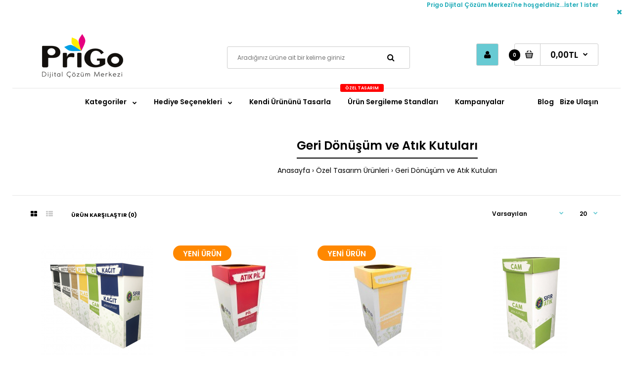

--- FILE ---
content_type: text/html; charset=utf-8
request_url: https://www.prigobaski.com/ozel-tasarim-urunleri/geri-donusum-ve-atik-kutulari/
body_size: 13820
content:
<!DOCTYPE html>
<!--[if IE 7]> <html lang="tr" class="ie7 responsive" > <![endif]-->  
<!--[if IE 8]> <html lang="tr" class="ie8 responsive" > <![endif]-->  
<!--[if IE 9]> <html lang="tr" class="ie9 responsive" > <![endif]-->  
<!--[if !IE]><!--> <html lang="tr" class="responsive" > <!--<![endif]-->  
<head>
	<title>Geri Dönüşüm ve Atık Kutuları</title>
	<base href="https://www.prigobaski.com/" />

<meta name="robots" content="index">			

	<!-- Meta -->
	<meta charset="utf-8">
	<meta http-equiv="X-UA-Compatible" content="IE=edge" />
		<meta name="viewport" content="width=device-width, initial-scale=1.0">
			<meta name="description" content="Geri Dönüşüm ve Atık Kutuları" />
			<meta name="keywords" content="Geri Dönüşüm ve Atık Kutuları" />
		
		<link href="https://www.prigobaski.com/geri-donusum-ve-atik-kutulari/" rel="canonical" />
		<link href="https://www.prigobaski.com/image/catalog/A-Prigo/favicon.png" rel="icon" />
		<link href="https://plus.google.com/" rel="publisher" />
		
	<!-- Google Fonts -->
	<link href="//fonts.googleapis.com/css?family=Poppins:300,400,500,600,700" rel="stylesheet" type="text/css">
		
	<link rel="stylesheet" type="text/css" href="catalog/view/theme/fastor/css/bootstrap.css" />
<link rel="stylesheet" type="text/css" href="catalog/view/theme/fastor/css/animate.css" />
<link rel="stylesheet" type="text/css" href="catalog/view/theme/fastor/css/stylesheet.css" />
<link rel="stylesheet" type="text/css" href="catalog/view/theme/fastor/css/responsive.css" />
<link rel="stylesheet" type="text/css" href="catalog/view/theme/fastor/css/menu.css" />
<link rel="stylesheet" type="text/css" href="catalog/view/theme/fastor/css/owl.carousel.css" />
<link rel="stylesheet" type="text/css" href="catalog/view/theme/fastor/css/font-awesome.min.css" />
<link rel="stylesheet" type="text/css" href="catalog/view/theme/fastor/css/filter_product.css" />
<link rel="stylesheet" type="text/css" href="catalog/view/theme/fastor/css/wide-grid.css" />
<link rel="stylesheet" type="text/css" href="catalog/view/theme/fastor/css/spacing_20.css" />
<style type="text/css">
					body,
		.product-filter .list-options select,
		.blog-article .post .box .box-heading {
			color: #000000;
		}
				
				a {
			color: #000000;
		}
				
				a:hover,
		div.pagination-results ul li.active {
			color: #67cad3;
		}
		
		     		     
		     .product-info .radio-type-button span:hover,
		     .product-info .radio-type-button span.active,
		     .product-info .radio-type-button2 span:hover,
		     .product-info .radio-type-button2 span.active,
		     #main .mfilter-image ul li.mfilter-image-checked {
		          border-color: #67cad3;
		     }
		     
		     .product-info .radio-type-button2 span.active {
		          background: #67cad3;
		     }
				
				.compare-info .price-new, 
		.product-grid .product .price, 
		.product-list .actions > div .price,
		.product-info .price .price-new,
		ul.megamenu li .product .price,
		.mini-cart-total td:last-child,
		.cart-total table tr td:last-child,
		.mini-cart-info td.total,
		.advanced-grid-products .product .right .price,
		.product-list .name-actions > .price,
		.today-deals-products .product .price,
		.medic-last-in-stock .price,
		.architecture-products .product .right .price,
		.matrialarts-products .matrial-product .right .price,
		.today-deals-toys2-products .price,
		.today-deals-petshop2-products .price,
		.today-deals-shoes3-products .price,
		.today-deals-computer8-products .price,
		.today-deals-computer6-products .price,
		.holidays-products .product .right .price,
		.today-deals-computer6-products .countdown-section {
			color: #000000;
		}
				
				.product-list .name-actions > .price .price-old,
		.product-grid .product .price .price-old,
		.today-deals-products .product .price .price-old,
		.architecture-products .product .right .price .price-old,
		.today-deals-toys2-products .price .price-old,
		.today-deals-petshop2-products .price .price-old,
		.today-deals-shoes3-products .price .price-old,
		.today-deals-computer8-products .price .price-old,
		.today-deals-computer6-products .price .price-old {
			color: #67cad3;
		}
				
				.product-info .price .price-old {
			color: #000000;
		}
				
				body,
		.standard-body .full-width #mfilter-content-container > span:before {
			background: #ffffff;
		}
				
				.product-grid .product:hover:before,
		.product-list > div:hover {
			border-color: #67cad3;
		}
				
				
				.product-grid .product .only-hover ul li a,
		.architecture-products .product .right .only-hover ul li a,
		.product-list .name-actions ul li a,
		.today-deals-toys2-products .only-hover ul li a,
		.today-deals-petshop2-products .only-hover ul li a,
		.flower-product .right ul li a {
			border-color: #ffffff;
		}
				
				
				.product-grid .product .only-hover ul li a:hover,
		.architecture-products .product .right .only-hover ul li a:hover,
		.product-list .name-actions ul li a:hover,
		.today-deals-toys2-products .only-hover ul li a:hover,
		.today-deals-petshop2-products .only-hover ul li a:hover,
		.flower-product .right ul li a:hover {
			background-color: #ffffff;
		}
				
				.product-grid .product .only-hover ul li a:hover,
		.architecture-products .product .right .only-hover ul li a:hover,
		.product-list .name-actions ul li a:hover,
		.today-deals-toys2-products .only-hover ul li a:hover,
		.today-deals-petshop2-products .only-hover ul li a:hover,
		.flower-product .right ul li a:hover {
			border-color: #000000;
		}
				
				.product-grid .product .only-hover ul li a:hover,
		.architecture-products .product .right .only-hover ul li a:hover,
		.product-list .name-actions ul li a:hover,
		.today-deals-toys2-products .only-hover ul li a:hover,
		.today-deals-petshop2-products .only-hover ul li a:hover,
		.flower-product .right ul li a:hover {
			color: #ffffff;
		}
				
				.dropdown-menu,
		.ui-autocomplete {
			background: #ffffff !important;
		}
		
		.dropdown-menu:after,
		.ui-autocomplete:after {
		     border-bottom-color: #ffffff !important;
		}
				
				.dropdown-menu {
			color: #000000;
		}
				
				.dropdown-menu li a,
		.dropdown-menu .mini-cart-info a,
		.ui-autocomplete li a {
			color: #000000 !important;
		}
				
				.dropdown-menu li a:hover,
		.dropdown-menu .mini-cart-info a:hover,
		.ui-autocomplete li a:hover,
		.ui-autocomplete li a.ui-state-focus {
			color: #67cad3 !important;
		}
				
				textarea, 
		input[type="text"], 
		input[type="password"], 
		input[type="datetime"], 
		input[type="datetime-local"], 
		input[type="date"], 
		input[type="month"], 
		input[type="time"], 
		input[type="week"], 
		input[type="number"], 
		input[type="email"], 
		input[type="url"], 
		input[type="search"], 
		input[type="tel"], 
		input[type="color"], 
		.uneditable-input {
			background: #fff;
		}
				
				textarea:focus,
		input[type="text"]:focus,
		input[type="password"]:focus,
		input[type="datetime"]:focus,
		input[type="datetime-local"]:focus,
		input[type="date"]:focus,
		input[type="month"]:focus,
		input[type="time"]:focus,
		input[type="week"]:focus,
		input[type="number"]:focus,
		input[type="email"]:focus,
		input[type="url"]:focus,
		input[type="search"]:focus,
		input[type="tel"]:focus,
		input[type="color"]:focus,
		.uneditable-input:focus {
			background: #fff;
		}
				
				textarea, 
		input[type="text"], 
		input[type="password"], 
		input[type="datetime"], 
		input[type="datetime-local"], 
		input[type="date"], 
		input[type="month"], 
		input[type="time"], 
		input[type="week"], 
		input[type="number"], 
		input[type="email"], 
		input[type="url"], 
		input[type="search"], 
		input[type="tel"], 
		input[type="color"], 
		.uneditable-input {
			border: 1px solid #ccc;
		}
				
				textarea:focus,
		input[type="text"]:focus,
		input[type="password"]:focus,
		input[type="datetime"]:focus,
		input[type="datetime-local"]:focus,
		input[type="date"]:focus,
		input[type="month"]:focus,
		input[type="time"]:focus,
		input[type="week"]:focus,
		input[type="number"]:focus,
		input[type="email"]:focus,
		input[type="url"]:focus,
		input[type="search"]:focus,
		input[type="tel"]:focus,
		input[type="color"]:focus,
		.uneditable-input:focus {
			border: 1px solid #67cad3;
		}
				
				textarea, 
		input[type="text"], 
		input[type="password"], 
		input[type="datetime"], 
		input[type="datetime-local"], 
		input[type="date"], 
		input[type="month"], 
		input[type="time"], 
		input[type="week"], 
		input[type="number"], 
		input[type="email"], 
		input[type="url"], 
		input[type="search"], 
		input[type="tel"], 
		input[type="color"], 
		.uneditable-input {
			color: #000000;
		}
		
		.mfilter-price-inputs input {
		     color: #000000 !important;
		}
				
				select {
			background: #fff;
		}
				
				select {
			border-color: #ccc;
		}
				
				select {
			color: #000000;
		}
				
				.select:after,
		.product-filter .list-options .sort:after,
		.product-filter .list-options .limit:after {
			color: #67cad3;
		}
				
				
				
				table.attribute,
		table.list,
		.wishlist-product table,
		.wishlist-info table,
		.compare-info,
		.cart-info table,
		.checkout-product table,
		.table,
		table.attribute td,
		table.list td,
		.wishlist-product table td,
		.wishlist-info table td,
		.compare-info td,
		.cart-info table td,
		.checkout-product table td,
		.table td ,
		.manufacturer-list,
		.manufacturer-heading,
		.center-column .panel-body,
		.review-list .text,
		.product-info .cart,
		.product-info .cart .links,
		.product-info .cart .links a:last-child,
		.product-info .cart .minimum,
		.product-info .review,
		.border-width-1 .standard-body .full-width .col-md-12 .col-md-12.center-column .cart-info thead td:first-child:before,
		.cart-info table thead td,
		#main .center-column .panel-heading,
		.main-fixed .center-column .panel:last-child, .standard-body .full-width .center-column .panel:last-child, .standard-body .fixed .center-column .panel:last-child,
		.center-column .panel-body,
		.body-white.checkout-checkout .standard-body .full-width .center-column .panel:last-child,
		.manufacturer-content,
		.product-block,
		.modal-header,
		.product-info .thumbnails li img, .product-info .thumbnails-carousel img,
		.product-info .product-image,
		.box-type-15 .col-sm-12 .box.box-with-products .box-content,
		.box-type-15 .col-md-12 .box.box-with-products .box-content,
		.box-type-15 .col-sm-12 .filter-product .tab-content,
		.box-type-15 .col-md-12 .filter-product .tab-content,
		.body-white.module-faq .standard-body #main .full-width .center-column .faq-section:last-child .panel:last-child,
		.product-info .radio-type-button2 span,
		.product-info .radio-type-button span,
		#main .mfilter-image ul li,
		.news.v2  .media-body .bottom,
		.news.v2 .media-body .date-published,
		#main .post .comments-list .text,
		#main .posts .post .post-content,
		#main .post .date-published,
		#main .post .meta,
		#main .post .post-content,
		.category-wall ul li a,
		.more-link,
		.body-white-type-2.checkout-cart .main-fixed .center-column > form > *:first-child,
		#main .quickcheckout-content,
		#main .quickcheckout-cart thead td,
		#main .quickcheckout-cart tbody td,
		#main table.quickcheckout-cart {
			border-color: #ffffff;
		}
		
		.product-info .description,
		.category-list {
		     background: none;
		     border-bottom: 1px solid #ffffff;
		}
		
		.product-info .options,
		.product-list,
		.list-box li {
		     background: none;
		     border-top: 1px solid #ffffff;
		}
		
		     .list-box li:first-child {
		          border: none;
		     }
		
		.box-with-products .clear:before,
		.box-with-products .clear:after,
		.product-grid .product:before,
		.product-list > div:before,
		.product-list .name-actions:before,
		.product-list .desc:before,
		.center-column .product-grid:before,
		.center-column .product-grid:after,
		.product-grid > .row:before,
		.category-info:before,
		.refine_search_overflow:after,
		.tab-content:before,
		.tab-content:after,
		.product-filter .list-options .limit:before,
		.product-filter .list-options .sort:before,
		.product-filter .options .product-compare:before,
		.is-countdown .countdown-section:after,
		#main .quickcheckout-heading,
		#main .quickcheckout-cart thead td {
		     background: #ffffff;
		}
		
		#main .quickcheckout-heading,
		#main .quickcheckout-cart thead td {
			color: #fff;
		}
		
		.review-list .text:before,
		#main .post .comments-list .text:before {
			border-bottom-color: #ffffff;
		}
		
		@media (max-width: 500px) {
		     .responsive #main .product-grid .row > div.col-xs-6 .product:after {
		          background: #ffffff;
		     }
		}
		
		@media (max-width: 767px) {
		     .responsive .product-grid .row > div.col-xs-6 .product:after {
		          background: #ffffff;
		     }
		}
				
				
				
				
				.product-filter .options .button-group button:hover,
		.product-filter .options .button-group .active {
			color: #000000;
		}
				
				
				
				
				.box .box-heading,
		.product-block .title-block,
		.refine_search {
			color: #67cad3;
		}
				
				.box .box-heading,
		.product-block .title-block,
		.refine_search,
		.market-products-categories > ul > li > a {
			border-bottom-color: #67cad3;
		}
				
				
				.col-sm-3 .box-no-advanced.box .box-content, .col-sm-4 .box-no-advanced.box .box-content, .col-md-3 .box-no-advanced.box .box-content, .col-md-4 .box-no-advanced.box .box-content {
			border-color: #000000;
		}
		
		.col-sm-3 .box-no-advanced.box .box-heading, .col-sm-4 .box-no-advanced.box .box-heading, .col-md-3 .box-no-advanced.box .box-heading, .col-md-4 .box-no-advanced.box .box-heading {
		     border-color: #000000;
		}
		
     						
				
				
				
				
				
				
				.col-sm-3 .box-no-advanced.box .box-heading, .col-sm-4 .box-no-advanced.box .box-heading, .col-md-3 .box-no-advanced.box .box-heading, .col-md-4 .box-no-advanced.box .box-heading,
		.col-sm-3 .blog-module.box .box-heading, .col-sm-4 .blog-module.box .box-heading, .col-md-3 .blog-module.box .box-heading, .col-md-4 .blog-module.box .box-heading {
			border-bottom-color: #000000;
		}
				
				
				.header-type-3 #top {
			border-bottom: 1px solid #000000;
		}
				
				
				
				
				
				.header-type-3 #top .search_form:hover,
		.header-type-8 #top .search_form:hover,
		.body-header-type-27 #top .search_form:hover {
			border-color: #67cad3;
		}
				
				.header-type-3 #top .search_form:hover,
		.header-type-8 #top .search_form:hover,
		.body-header-type-27 #top .search_form:hover {
			background-color: #472f0d;
		}
				
				.header-type-3 #top .search_form:hover,
		.header-type-8 #top .search_form:hover,
		.body-header-type-27 #top .search_form:hover .button-search {
			color: #fff;
		}
				
				
				
				.header-type-12 #top .search_form .button-search {
			color: #c9b19a;
		}
				
				
				
				.header-type-12 #top .search_form input {
			background: #67cad3;
		}
				
				
				
				.header-type-13 .search-cat {
			border-color: #67cad3 !important;
		}
				
				.header-type-13 .search-cat select,
		.header-type-13 .search-cat .select:after {
			color: #000000;
		}
				
				
				
				.header-type-13 .button-search:hover {
			background: #67cad3;
		}
				
				
				
				
				
				
				
				
				#top .welcome-text,
		.top-bar .welcome-text {
			color: #000000;
		}
				
				#top .welcome-text a,
		.top-bar .welcome-text a {
			color: #67cad3;
		}
				
				
				
				.megamenu-background {
			border-bottom-color: none;
		}
		
		     		     .megamenu-background {
		          border-bottom: none;
		     }
		     				
				
				
				.top-bar .menu li a,
		.header-type-9 #top #header-center .menu li a,
		.header-type-17 #top #header-left .menu li a,
		.header-type-26 #top .menu li a {
			color: #000000;
		}
				
				.top-bar .menu li a:hover,
		.header-type-9 #top #header-center .menu li a:hover,
		.header-type-17 #top #header-left .menu li a:hover,
		.header-type-26 #top .menu li a:hover {
			color: #67cad3;
		}
				
				
				
				
				
				
				.search_form .button-search, 
		.search_form .button-search2 {
			color: #000000;
		}
				
				#top .dropdown > a:after {
			color: #ffffff;
		}
				
				
				#top .dropdown:hover > a {
			color: #67cad3;
		}
				
				#top .dropdown:hover > a:after {
			color: #67cad3;
		}
				
				
				#top .my-account {
			background: #67cad3;
		}
				
				
				#top .my-account,
		.header-type-23 .dropdown i {
			color: #000000;
		}
				
				#top .my-account:hover,
		.rtl .header-type-10 #top .my-account:hover {
			border-color: #67cad3;
		}
				
				#top .my-account:hover {
			background: #67cad3;
		}
				
				
				#top .my-account:hover,
		.header-type-23 .dropdown:hover i {
			color: #fff;
		}
				
				
				#top #cart_block .cart-heading .cart-icon,
		.cart-block-type-2 #top #cart_block .cart-heading,
		.cart-block-type-9 #top #cart_block .cart-heading,
		.cart-block-type-8 #top #cart_block .cart-heading,
		.cart-block-type-7 #top #cart_block .cart-heading,
		.cart-block-type-4 #top #cart_block .cart-heading {
			background: #ffffff;
		}
				
				
				#top #cart_block:hover .cart-heading .cart-icon,
		.cart-block-type-2 #top #cart_block:hover .cart-heading,
		.cart-block-type-9 #top #cart_block:hover .cart-heading,
		.cart-block-type-8 #top #cart_block:hover .cart-heading,
		.cart-block-type-7 #top #cart_block:hover .cart-heading,
		.cart-block-type-4 #top #cart_block:hover .cart-heading,
		.cart-block-type-6 #top #cart_block:hover .cart-heading,
		.cart-block-type-8 #top #cart_block:hover .cart-heading p,
		.cart-block-type-4 #top #cart_block:hover .cart-heading .cart-icon,
		.rtl .cart-block-type-8 #top #cart_block:hover .cart-heading p,
		.rtl .header-type-10 #top #cart_block:hover .cart-heading .cart-icon,
		.rtl .cart-block-type-4 #top #cart_block:hover .cart-heading .cart-icon {
			border-color: #67cad3;
		}
		
		     				
				#top #cart_block:hover .cart-heading .cart-icon,
		.cart-block-type-2 #top #cart_block:hover .cart-heading,
		.cart-block-type-9 #top #cart_block:hover .cart-heading,
		.cart-block-type-8 #top #cart_block:hover .cart-heading,
		.cart-block-type-7 #top #cart_block:hover .cart-heading,
		.cart-block-type-4 #top #cart_block:hover .cart-heading {
			background: #67cad3;
		}
				
				
				#top #cart_block .cart-heading .cart-count {
			color: #ffffff;
		}
				
				#top #cart_block .cart-heading .cart-count {
			background-color: #000000;
		}
				
				
				#top #cart_block .cart-heading p {
			color: #000000;
		}
				
				#top #cart_block .cart-heading p:after {
			color: #000000;
		}
				
				#top #cart_block:hover .cart-heading .cart-count {
			color: #fff;
		}
				
				#top #cart_block:hover .cart-heading .cart-count {
			background-color: #333;
		}
				
				
				#top #cart_block:hover .cart-heading p {
			color: #fff;
		}
				
				#top #cart_block:hover .cart-heading p:after {
			color: #fff;
		}
				
				#main .mfilter-slider-slider .ui-slider-handle, #main #mfilter-price-slider .ui-slider-handle {
		     background: #472f0d !important;
		}
				
				#main .mfilter-slider-slider .ui-slider-range, #main #mfilter-price-slider .ui-slider-range {
		     background: #472f0d !important;
		}
				
				ul.megamenu > li.with-sub-menu > a strong:after {
			color: #000000;
		}
				
				ul.megamenu > li.with-sub-menu:hover > a strong:after {
			color: #67cad3;
		}
				
				.megamenu-background {
			background-color: #ffffff;
		}
				
				
				ul.megamenu > li > a {
			color: #000000;
		}
				
				ul.megamenu > li:hover > a,
		ul.megamenu > li.active > a,
		ul.megamenu > li.home > a {
			color: #67cad3;
		}
				
				
				
				
				
				
				
				
				
				
				
				
				
				
				
				
				
				
				#main .vertical ul.megamenu > li:hover {
			background: #000000;
		}
				
				
				
				
				ul.megamenu li .sub-menu .content {
			color: #000000;
		}
				
				ul.megamenu li .sub-menu .content a {
			color: #000000;
		}
				
				ul.megamenu li .sub-menu .content a:hover,
		ul.megamenu li .sub-menu .content .hover-menu .menu ul li:hover > a {
			color: #67cad3;
		}
				
				ul.megamenu li .sub-menu .content .hover-menu a.with-submenu:before {
			color: #000000;
		}
				
				ul.megamenu li .sub-menu .content .hover-menu a.with-submenu:after,
		ul.megamenu li .sub-menu .content .hover-menu li:hover > a.with-submenu:before {
			color: #67cad3;
		}
				
				ul.megamenu li .sub-menu .content .static-menu a.main-menu{
			color: #67cad3;
		}
				
				ul.megamenu li .sub-menu .content .static-menu a.main-menu:hover {
			color: #67cad3;
		}
				
				ul.megamenu li .sub-menu .content .static-menu a.main-menu:after {
			background: #67cad3;
		}
				
				.megamenuToogle-wrapper {
			background-color: #ffffff;
		}
		
		     @media (max-width: 991px) {
		          .responsive .standard-body .full-width .megamenu-background .megaMenuToggle:before {
		               background-color: #ffffff;
		          }
		     }
				
				
				.megamenuToogle-wrapper .container {
			color: #ffffff;
		}
				
				.megamenuToogle-wrapper .container > div span {
			background: #ffffff;
		}
				
				.megamenuToogle-wrapper:hover,
		.active .megamenuToogle-wrapper {
			background-color: #ffffff;
		}
				
				
				.megamenuToogle-wrapper:hover .container,
		.active .megamenuToogle-wrapper .container {
			color: #67cad3;
		}
				
				.megamenuToogle-wrapper:hover .container > div span,
		.active .megamenuToogle-wrapper .container > div span {
			background: #000000;
		}
				
				@media (max-width: 991px) {
     		.responsive .horizontal .megamenu-wrapper {
     			background: #fff !important;
     		}
		}
				
				
				@media (max-width: 991px) {
			.responsive .horizontal ul.megamenu > li > a {
				color: #333 !important;
			}
		}
				
				@media (max-width: 991px) {
			.responsive .horizontal ul.megamenu > li:hover > a,
			.responsive .horizontal ul.megamenu > li.active > a {
				color: #ffffff !important;
			}
		}
				
				@media (max-width: 991px) {
			.responsive .horizontal ul.megamenu > li {
				border-top-color: #000000 !important;
			}
		}
				
				@media (max-width: 991px) {
			.responsive ul.megamenu > li:hover,
			.responsive ul.megamenu > li.active {
				background: #67cad3 !important;
			}
		}
				
				@media (max-width: 991px) {
			.responsive ul.megamenu > li.with-sub-menu .open-menu,
			.responsive ul.megamenu > li.with-sub-menu .close-menu {
				color: #000000 !important;
			}
		}
				
				.horizontal-type-2 {
			background: #000000;
		}
				
				.horizontal-type-2 ul.megamenu > li > a strong {
			color: #fffff !important;
		}
				
				
				
				
				
				
				
				
				.breadcrumb .container h1 {
			color: #000000;
		}
				
				.breadcrumb .container h1 {
			border-bottom-color: #000000;
		}
				
				.breadcrumb ul,
		.breadcrumb ul a {
			color: #000000;
		}
				
				.breadcrumb ul a:hover {
			color: #ffffff;
		}
				
				.next-product .right .price {
			color: #000000;
		}
				
				
				
				.button-previous-next {
			color: #000000;
		}
				
				.button-previous-next:hover {
			background: #00000;
		}
				
				.button-previous-next:hover {
			border-color: #000000;
		}
				
				.button-previous-next:hover {
			color: #fff;
		}
				
				
				
				.box-with-categories .box-content {
			border: 1px solid #67cad3 !important;
			
					}
				
				
				
				
				#main .box-category ul li a.active {
			color: #67cad3;
		}
				
				
				
				.box-with-categories .box-heading {
			background: #000000;
		}
				
				
				.box-with-categories .box-heading {
			color: #fff;
		}
				
				
				
				
				
				
				
				
				
				
				
				
				.box > .prev:hover, 
		.box > .next:hover,
		.product-info .thumbnails-carousel .owl-buttons .owl-prev:hover, 
		.product-info .thumbnails-carousel .owl-buttons .owl-next:hover,
		div.pagination-results ul li:hover,
		.tab-content .prev-button:hover,
		.tab-content .next-button:hover {
			background: #000000;
		}
				
				
				.box > .prev:hover, 
		.box > .next:hover,
		.product-info .thumbnails-carousel .owl-buttons .owl-prev:hover, 
		.product-info .thumbnails-carousel .owl-buttons .owl-next:hover,
		div.pagination-results ul li:hover,
		.tab-content .prev-button:hover,
		.tab-content .next-button:hover {
			color: #fff;
		}
				
				.box > .prev:hover, 
		.box > .next:hover,
		.product-info .thumbnails-carousel .owl-buttons .owl-prev:hover, 
		.product-info .thumbnails-carousel .owl-buttons .owl-next:hover,
		div.pagination-results ul li:hover,
		.tab-content .prev-button:hover,
		.tab-content .next-button:hover {
			border-color: #000000;
		}
				
				.filter-product .filter-tabs ul > li.active > a, .filter-product .filter-tabs ul > li.active > a:hover, .filter-product .filter-tabs ul > li.active > a:focus, .htabs a.selected, .htabs a:hover {
			color: #472f0d;
		}
				
				.htabs a.selected:before,
		.filter-product .filter-tabs ul > li.active > a:before {
			background: #67cad3;
		}
				
				.filter-product .filter-tabs ul > li > a,
		.htabs a {
			color: #472f0d;
		}
				
				
				
				
				
				.categories-wall .category-wall .more-categories:hover {
			background: #67cad3;
		}
				
				
				
				.popup h4:after {
			background: #67cad3;
		}
				
				
				
				
				
				
				
				
				
				body .popup-module .mfp-close {
			border-color: #67cad3;
		}
				
				body .popup-module .mfp-close {
			color: #67cad3;
		}
				
				body .popup-module .mfp-close:hover {
			background: #67cad3;
		}
				
				body .popup-module .mfp-close:hover {
			border-color: #67cad3;
		}
				
				body .popup-module .mfp-close:hover {
			color: #fff;
		}
				
				
				
				
				
				.camera_wrap .owl-controls .owl-buttons .owl-prev:hover, .camera_wrap .owl-controls .owl-buttons .owl-next:hover,
		#main .tp-leftarrow.default:hover,
		#main .tp-rightarrow.default:hover,
		#main .post .post-media .media-slider .owl-controls .owl-buttons .owl-prev:hover,
		#main .post .post-media .media-slider .owl-controls .owl-buttons .owl-next:hover {
			background: #67cad3;
		}
				
				
				.camera_wrap .owl-controls .owl-buttons .owl-prev:hover:before, .camera_wrap .owl-controls .owl-buttons .owl-next:hover:before,
		#main .tp-leftarrow.default:hover:before,
		#main .tp-rightarrow.default:hover:before,
		#main .post .post-media .media-slider .owl-controls .owl-buttons .owl-prev:hover:before,
		#main .post .post-media .media-slider .owl-controls .owl-buttons .owl-next:hover:before {
			color: #fff;
		}
				
				
				
				
				
				
				
				
				#main .new {
			background: #ff8800;
		}
				
				
				
				
				.rating i.active {
			color: #f8721f;
		}
				
				.button, .btn {
			color: #fff !important;
		}
				
				.button, .btn {
			background: #67cad3 !important;
		}
				
				
				
				.button:hover, .btn:hover {
			color: #fff !important;
		}
				
				
				.button:hover, .btn:hover {
			background: #472f0d !important;
		}
				
				
				.buttons .left .button, .buttons .center .button, .btn-default, .input-group-btn .btn-primary {
			color: #ffffff !important;
		}
				
				
				.buttons .left .button, .buttons .center .button, .btn-default, .input-group-btn .btn-primary {
			background: #333 !important;
		}
				
				
				.buttons .left .button:hover, .buttons .center .button:hover, .btn-default:hover, .input-group-btn .btn-primary:hover {
			color: #fff !important;
		}
				
				
				.buttons .left .button:hover, .buttons .center .button:hover, .btn-default:hover, .input-group-btn .btn-primary:hover {
			background: #333 !important;
		}
				
				
				
				
				
				
				
				.custom-footer .background,
		.standard-body .custom-footer .background {
			background: #ffffff;
		}
		
		.custom-footer .pattern {
			background: none;
		}
				
				.footer .pattern,
		.footer .pattern a {
			color: #000000;
		}
				
				.footer .pattern a {
			color: #000000;
		}
				
				.footer .pattern a:hover {
			color: #67cad3;
		}
				
				.footer h4 {
			color: #000000;
		}
				
				.footer h4 {
			border-bottom-color: #000000;
		}
				
				.footer .background,
		.standard-body .footer .background,
		.copyright .background,
		.standard-body .copyright .background {
			background: #ffffff;
		}
				
				.footer .container > .row:before, 
		.footer .advanced-grid .container > div > .row:before,
		.footer .container > .row > div:before, 
		.footer .advanced-grid .container > div > .row > div:before,
		.footer-type-11 .footer .container > .row:nth-last-child(2) > div:before, 
		.footer-type-11 .footer .advanced-grid .container > div > .row:nth-last-child(2) > div:before,
		.footer-type-16 .footer .container > .row:nth-last-child(2) > div:before, 
		.footer-type-16 .footer .advanced-grid .container > div > .row:nth-last-child(2) > div:before,
		.footer-type-21 .footer .container > .row > div:last-child:after, 
		.footer-type-21 .footer .advanced-grid .container > div > .row > div:last-child:after {
			background: #ffffff;
		}
		
		.footer-type-11 .footer .container > .row:nth-last-child(2), 
		.footer-type-11 .footer .advanced-grid .container > div > .row:nth-last-child(2),
		.footer-type-16 .footer .container > .row:nth-last-child(2), 
		.footer-type-16 .footer .advanced-grid .container > div > .row:nth-last-child(2) {
		     border-color: #ffffff;
		}
				
				
				
				
				
				
				
				
				#main .post .meta > li a {
			color: #000000;
		}
				
				#main .post .meta > li a:hover {
			color: #67cad3;
		}
				
				#main .tagcloud a,
		#main .post .tags a,
		#main .news .media-body .tags a,
		#main .posts .post .tags a,
		.cosmetics-news .media .tags a,
		.cameras-news .media .tags a {
			color: #fff;
		}
				
				#main .tagcloud a,
		#main .post .tags a,
		#main .news .media-body .tags a,
		#main .posts .post .tags a,
		.cosmetics-news .media .tags a,
		.cameras-news .media .tags a {
			background: #000000;
		}
				
				
				#main .tagcloud a:hover,
		#main .post .tags a:hover,
		#main .news .media-body .tags a:hover,
		#main .posts .post .tags a:hover,
		.cosmetics-news .media .tags a:hover,
		.cameras-news .media .tags a:hover {
			color: #fff;
		}
				
				#main .tagcloud a:hover,
		#main .post .tags a:hover,
		#main .news .media-body .tags a:hover,
		#main .posts .post .tags a:hover,
		.cosmetics-news .media .tags a:hover,
		.cameras-news .media .tags a:hover {
			background: #333;
		}
				
				
				
				
				#main .posts .button-more,
		.wine-news .button-more {
			color: #000000;
		}
				
				#main .posts .button-more:hover,
		.wine-news .button-more:hover {
			background: #000000;
		}
				
				
				#main .posts .button-more:hover,
		.wine-news .button-more:hover {
			color: #fff;
		}
						
			body,
		textarea, input[type="text"], input[type="password"], input[type="datetime"], input[type="datetime-local"], input[type="date"], input[type="month"], input[type="time"], input[type="week"], input[type="number"], input[type="email"], input[type="url"], input[type="search"], input[type="tel"], input[type="color"], .uneditable-input, select {
			font-size: 14px;
			font-weight: 400 !important;
					}
		
		ul.megamenu .megamenu-label,
		#main .news .media-body h5,
		#main .posts .post .post-title {
		     		}
		
		@media (max-width: 767px) {
		     .responsive ul.megamenu li .sub-menu .content .hover-menu .menu ul li a,
		     .responsive ul.megamenu li .sub-menu .content .static-menu .menu ul li a {
		          		     }
		}
		     
				body.firefox-mac,
		body.firefox-mac input,
		body.firefox-mac select {
		     font-weight: 300 !important;
		}
				
				
				
				
				
		.center-column .panel-heading h4 {
		     		}
		
		.dropdown-menu,
		body .dropdown-menu > li > a,
		.top-bar .menu li a,
		#top .dropdown > a,
		.product-info .cart .add-to-cart p,
		.header-notice,
		.header-type-9 #top #header-center .menu li a,
		.welcome-text,
		.header-type-16 #top #header-left .menu li {
			font-size: 12px;
		}
		
				
		.product-filter .options .product-compare a,
		.product-info .cart .links a,
		.button-previous-next,
		.footer-button,
		.button-white-with-red-text,
		table.attribute thead td,
		table.list thead td,
		.wishlist-product table thead td,
		.wishlist-info table thead td,
		.compare-info thead td,
		.checkout-product table thead td,
		.table thead td,
		.cart-info table thead td,
		.manufacturer-heading,
		.center-column .panel-heading h4,
		ul.box-filter > li > span,
		.popup .form-contact .contact-label label,
		.categories-wall .category-wall .more-categories,
		.mfilter-heading,
		.product-info .options2 > div > label {
			font-size: 11px !important;
			
					}

		ul.megamenu li .sub-menu .content .static-menu a.main-menu {
			font-size: 17px;
			font-weight: 500 !important;
						
						
						line-height: 1.2;
					}
		
		ul.megamenu > li > a strong,
		.megamenuToogle-wrapper .container {
			font-size: 14px;
			font-weight: 600 !important;
						
					}
		
				.horizontal ul.megamenu > li > a,
		.megamenuToogle-wrapper .container {
		     line-height: 1.2;
		}
				
		.box .box-heading,
		.center-column h1, 
		.center-column h2, 
		.center-column h3, 
		.center-column h4, 
		.center-column h5, 
		.center-column h6,
		.products-carousel-overflow .box-heading,
		.htabs a,
		.product-info .options h2,
		h3,
		h4,
		h6,
		.product-block .title-block,
		.filter-product .filter-tabs ul > li > a,
		.popup h4,
		.product-info .product-name a,
		legend {
			font-size: 22px;
			font-weight: 600 !important;
						
					}
		
		.box-with-categories .box-heading,
		.vertical .megamenuToogle-wrapper .container {
			font-size: 15px;
			font-weight: 500 !important;
						
					}
		
				.box-with-categories .box-heading,
		.vertical .megamenuToogle-wrapper .container {
		     line-height: 1.2;
		}
				
		.box-category ul li > a,
		.vertical ul.megamenu > li > a strong {
			font-size: 15px;
			font-weight: 600 !important;
						
						
						line-height: 1.2;
					}
		
		     		
				
		.sale,
		#main .new {
			font-size: 15px;
			font-weight: 600 !important;
						
						
						line-height: 1.2;
					}
		
		.footer h4,
		.custom-footer h4 {
			font-size: 20px;
			font-weight: 600 !important;
						
					}
		
		.breadcrumb .container h1 {
			font-size: 24px;
			font-weight: 600 !important;
						
					}
		
		.button,
		.btn,
		.footer-button {
			font-size: 15px !important; 
			font-weight: 600 !important;
						
						
						line-height: 1.2;
					}
		
				.product-info .cart .add-to-cart #button-cart {
		     font-size: 15px !important; 
		}
				
				
				
		.product-grid .product .price,
		.advanced-grid-products .product .right .price,
		#top #cart_block .cart-heading p strong,
		.cart-total table tr td:last-child,
		.mini-cart-info td.total,
		.mini-cart-total td:last-child,
		.today-deals-products .product .price,
		.architecture-products .product .right .price,
		.matrialarts-products .matrial-product .right .price {
			font-size: 17px;
			font-weight: 600 !important;
		}
		
				
		.product-info .price .price-new {
			font-size: 36px;
			font-weight: 600 !important;
		}
		
		.product-list .name-actions > .price {
			font-size: 24px;
			font-weight: 600 !important;
		}
		
		.price-old,
		.today-deals-products .product .price .price-old,
		.architecture-products .product .right .price .price-old {
			font-size: 17px;
			font-weight: 600;
		}
	</style>

	
		<link rel="stylesheet" href="catalog/view/theme/fastor/skins/store_default/Stationery/css/custom_code.css">
		
		
	<link rel="stylesheet" type="text/css" href="catalog/view/javascript/jquery/magnific/magnific-popup.css" media="screen" />
	
		    
    <script type="text/javascript" src="catalog/view/theme/fastor/js/jquery-2.1.1.min.js"></script>
<script type="text/javascript" src="catalog/view/javascript/mf/jquery-ui.min.js"></script>
<script type="text/javascript" src="catalog/view/theme/fastor/js/jquery-migrate-1.2.1.min.js"></script>
<script type="text/javascript" src="catalog/view/theme/fastor/js/jquery.easing.1.3.js"></script>
<script type="text/javascript" src="catalog/view/theme/fastor/js/bootstrap.min.js"></script>
<script type="text/javascript" src="catalog/view/theme/fastor/js/twitter-bootstrap-hover-dropdown.js"></script>
<script type="text/javascript" src="catalog/view/theme/fastor/js/echo.min.js"></script>
<script type="text/javascript" src="catalog/view/theme/fastor/js/common.js"></script>
<script type="text/javascript" src="catalog/view/theme/fastor/js/tweetfeed.min.js"></script>
<script type="text/javascript" src="catalog/view/theme/fastor/js/bootstrap-notify.min.js"></script>
    
        
    <script type="text/javascript" src="catalog/view/theme/fastor/js/owl.carousel.min.js"></script>
    
            	<script type="text/javascript" src="catalog/view/theme/fastor/js/jquery-ui-1.10.4.custom.min.js"></script>
        
    <script type="text/javascript" src="catalog/view/javascript/jquery/magnific/jquery.magnific-popup.min.js"></script>
	
	<script type="text/javascript">
		var responsive_design = 'yes';
	</script>
	
		
		
		<!-- Global site tag (gtag.js) - Google Analytics -->
<script async src="https://www.googletagmanager.com/gtag/js?id=UA-121330278-18"></script>
<script>
  window.dataLayer = window.dataLayer || [];
  function gtag(){dataLayer.push(arguments);}
  gtag('js', new Date());

  gtag('config', 'UA-121330278-18');
</script>
<!-- Google Tag Manager -->
<script>(function(w,d,s,l,i){w[l]=w[l]||[];w[l].push({'gtm.start':
new Date().getTime(),event:'gtm.js'});var f=d.getElementsByTagName(s)[0],
j=d.createElement(s),dl=l!='dataLayer'?'&l='+l:'';j.async=true;j.src=
'https://www.googletagmanager.com/gtm.js?id='+i+dl;f.parentNode.insertBefore(j,f);
})(window,document,'script','dataLayer','GTM-M58N26L');</script>
<!-- End Google Tag Manager -->
<!-- Google Tag Manager (noscript) -->
<noscript><iframe src="https://www.googletagmanager.com/ns.html?id=GTM-M58N26L"
height="0" width="0" style="display:none;visibility:hidden"></iframe></noscript>
<!-- End Google Tag Manager (noscript) -->
<!-- Meta Pixel Code -->
<script>
!function(f,b,e,v,n,t,s)
{if(f.fbq)return;n=f.fbq=function(){n.callMethod?
n.callMethod.apply(n,arguments):n.queue.push(arguments)};
if(!f._fbq)f._fbq=n;n.push=n;n.loaded=!0;n.version='2.0';
n.queue=[];t=b.createElement(e);t.async=!0;
t.src=v;s=b.getElementsByTagName(e)[0];
s.parentNode.insertBefore(t,s)}(window, document,'script',
'https://connect.facebook.net/en_US/fbevents.js');
fbq('init', '306369485012370');
fbq('track', 'PageView');
</script>
<noscript><img height="1" width="1" style="display:none"
src="https://www.facebook.com/tr?id=306369485012370&ev=PageView&noscript=1"
/></noscript>
<!-- End Meta Pixel Code -->	  
	<!--[if lt IE 9]>
		<script src="https://html5shim.googlecode.com/svn/trunk/html5.js"></script>
		<script src="catalog/view/theme/fastor/js/respond.min.js"></script>
	<![endif]-->
	
			<link rel="stylesheet" href="catalog/view/javascript/jquery.cluetip.css" type="text/css" />
			<script src="catalog/view/javascript/jquery.cluetip.js" type="text/javascript"></script>
			
			<script type="text/javascript">
				$(document).ready(function() {
				$('a.title').cluetip({splitTitle: '|'});
				  $('ol.rounded a:eq(0)').cluetip({splitTitle: '|', dropShadow: false, cluetipClass: 'rounded', showtitle: false});
				  $('ol.rounded a:eq(1)').cluetip({cluetipClass: 'rounded', dropShadow: false, showtitle: false, positionBy: 'mouse'});
				  $('ol.rounded a:eq(2)').cluetip({cluetipClass: 'rounded', dropShadow: false, showtitle: false, positionBy: 'bottomTop', topOffset: 70});
				  $('ol.rounded a:eq(3)').cluetip({cluetipClass: 'rounded', dropShadow: false, sticky: true, ajaxCache: false, arrows: true});
				  $('ol.rounded a:eq(4)').cluetip({cluetipClass: 'rounded', dropShadow: false});  
				});
			</script>
			

								
				<script type="application/ld+json">
				{ "@context" : "http://schema.org",
				  "@type" : "Organization",
				  "name" : "Prigo Dijital Baskı ve Ambalaj Çözümleri San.Tic.A.Ş.",
				  "url" : "https://www.prigobaski.com/",
				  "logo" : "https://www.prigobaski.com/image/catalog/A-Prigo/prigo_logo_1.png",
				  "contactPoint" : [
					{ "@type" : "ContactPoint",
					  "telephone" : "+90 531 547  74 46",
					  "contactType" : "customer service"
					} ] }
				</script>
							
</head>	
<body class="product-category-73_81   product-grid-type-8  products-buttons-action-type-4   cart-block-type-4   show-vertical-megamenu-category-page show-vertical-megamenu-product-page show-vertical-megamenu  megamenu-type-2  megamenu-label-type-7 no-box-type-7 box-type-18   button-body-type-14  footer-type-10 breadcrumb-style-2 border-width-0 body-white    body-header-type-11">



<script type="text/javascript">
$(window).load(function(){
     $('.quickview a').magnificPopup({
          preloader: true,
          tLoading: '',
          type: 'iframe',
          mainClass: 'quickview',
          removalDelay: 200,
          gallery: {
           enabled: true
          }
     });
});
</script>


<div class="standard-body " id="header-notice-45700452">
     <div class="header-notice full-width clearfix">
          <a href="#" class="close-notice"></a>
          <div class="container">
               <p><p><marquee behavior="scroll" direction="left">Prigo Dijital Çözüm Merkezi'ne hoşgeldiniz...İster 1 ister 1000 adette size özel tasarımlarımızla hizmetinizdeyiz.Whatsapp sipariş Hattımız 0531 547 74 46'dan bize ulaşabilirsiniz.</marquee></p></p>
          </div>
     </div>
</div>

<script type="text/javascript">
      var css_tpl = '<style type="text/css">';
            css_tpl += '#header-notice-45700452 .header-notice {';
      css_tpl += '     background: #ffffff;';
      css_tpl += '}';
            
            css_tpl += '#header-notice-45700452 .header-notice,';
      css_tpl += '#header-notice-45700452 .header-notice a {';
      css_tpl += '     color: #1eabb8;';
      css_tpl += '}';
            
            
            
            
            
            css_tpl += '</style>'
    $("head").append(css_tpl);
</script>

<script type="text/javascript">
          
     $("#header-notice-45700452 .header-notice").show();
     
     $('#header-notice-45700452 .close-notice').on('click', function () {
                    $("#header-notice-45700452 .header-notice").hide();
          return false;
     });
     
     </script>

<div class="fixed-body">
	<div id="main" class="main-fixed">
		
<!-- HEADER
	================================================== -->
<header class="header-type-11">
	<div class="background-header"></div>
	<div class="slider-header">
		<!-- Top of pages -->
		<div id="top" class="fixed">
			<div class="background-top"></div>
			<div class="background">
				<div class="shadow"></div>
				<div class="pattern">
					<div class="container">
						<div class="row">
							<!-- Header Left -->
							<div class="col-sm-4" id="header-left">
							     							     <!-- Logo -->
							     <div class="logo"><a href="https://www.prigobaski.com/"><img src="https://www.prigobaski.com/image/catalog/A-Prigo/prigo_logo_1.png" title="Prigo Dijital Baskı ve Ambalaj Çözümleri San.Tic.A.Ş." alt="Prigo Dijital Baskı ve Ambalaj Çözümleri San.Tic.A.Ş." /></a></div>
							     							</div>
							
							<!-- Header Center -->
							<div class="col-sm-4" id="header-center">
							     <!-- Search -->
							     <div class="search_form">
							     	<div class="button-search"></div>
							     	<input type="text" class="input-block-level search-query" name="search" placeholder="Aradığınız ürüne ait bir kelime giriniz" id="search_query" value="" />
							     	
							     								     		<div id="autocomplete-results" class="autocomplete-results"></div>
							     		
							     		<script type="text/javascript">
							     		$(document).ready(function() {
							     			$('#search_query').autocomplete({
							     				delay: 0,
							     				appendTo: "#autocomplete-results",
							     				source: function(request, response) {		
							     					$.ajax({
							     						url: 'index.php?route=search/autocomplete&filter_name=' +  encodeURIComponent(request.term),
							     						dataType: 'json',
							     						success: function(json) {
							     							response($.map(json, function(item) {
							     								return {
							     									label: item.name,
							     									value: item.product_id,
							     									href: item.href,
							     									thumb: item.thumb,
							     									desc: item.desc,
							     									price: item.price
							     								}
							     							}));
							     						}
							     					});
							     				},
							     				select: function(event, ui) {
							     					document.location.href = ui.item.href;
							     					
							     					return false;
							     				},
							     				focus: function(event, ui) {
							     			      	return false;
							     			   	},
							     			   	minLength: 2
							     			})
							     			.data( "ui-autocomplete" )._renderItem = function( ul, item ) {
							     			  return $( "<li>" )
							     			    .append( "<a>" + item.label + "</a>" )
							     			    .appendTo( ul );
							     			};
							     		});
							     		</script>
							     								     </div>
							</div>
							
							<!-- Header Right -->
							<div class="col-sm-4" id="header-right">
							     <div class="col-sm-4" id="header-center">
<div class="visible-xs-block  hidden-md  hidden-lg">
<img src="image/catalog/stationery/icon-phone.png" alt="Phone"><a href="tel:05315477446">0 531 547 74 46</a>
</div>
</div>							     
							    								    		<a href="https://www.prigobaski.com/hesap" class="my-account"><i class="fa fa-user"></i></a>
							    									
<!-- Cart block -->
<div id="cart_block" class="dropdown">
	<div class="cart-heading dropdown-toogle" data-hover="dropdown" data-toggle="dropdown" onclick="window.location.href = 'https://www.prigobaski.com/sepet'">
		<i class="cart-count"><span id="total_count_ajax">0</span></i>
		
				     <i class="cart-icon"><img src="catalog/view/theme/fastor/img/icon-cart-hover.png" class="cart-icon-hover" alt="iconhover"><img src="catalog/view/theme/fastor/img/icon-cart.png" class="cart-icon-standard" alt="iconstandart"></i>
				
		<p><strong id="total_price_ajax"><span id="total_price">0,00TL</span></strong></p>
	</div>
	
	<div class="dropdown-menu" id="cart_content"><div id="cart_content_ajax">
				<div class="empty">Alışveriş sepetiniz boş!</div>
			</div></div>
</div>
							</div>
						</div>
					</div>
					
															     <div class="megamenu-background">
					          <div class="">
					               <div class="overflow-megamenu container">
               						
<div id="megamenu_61140216" class="container-megamenu  horizontal">
		<div class="megaMenuToggle">
		<div class="megamenuToogle-wrapper">
			<div class="megamenuToogle-pattern">
				<div class="container">
					<div><span></span><span></span><span></span></div>
					Menu				</div>
			</div>
		</div>
	</div>
		<div class="megamenu-wrapper">
		<div class="megamenu-pattern">
			<div class="container">
				<ul class="megamenu shift-up">
															<li class=' with-sub-menu hover' ><p class='close-menu'></p><p class='open-menu'></p><a href='' class='clearfix' ><span><strong>Kategoriler</strong></span></a><div class="sub-menu " style="width:30%"><div class="content" ><p class="arrow"></p><div class="row"><div class="col-sm-9  mobile-enabled"><div class="row"><div class="col-sm-12 hover-menu"><div class="menu"><ul><li><a href="https://www.prigobaski.com/standart-kutular/" onclick="window.location = 'https://www.prigobaski.com/standart-kutular/';" class="main-menu ">Standart Kutular</a></li><li><a href="https://www.prigobaski.com/karton-standlar/" onclick="window.location = 'https://www.prigobaski.com/karton-standlar/';" class="main-menu with-submenu">Karton Standlar</a><div class="open-categories"></div><div class="close-categories"></div><ul><li><a href="https://www.prigobaski.com/karton-standlar/rafli-karton-standlari/" onclick="window.location = 'https://www.prigobaski.com/karton-standlar/rafli-karton-standlari/';" class="">Raflı Karton Standlar</a></li><li><a href="https://www.prigobaski.com/karton-standlar/masaustu-karton-standlar/" onclick="window.location = 'https://www.prigobaski.com/karton-standlar/masaustu-karton-standlar/';" class="">Masaüstü Karton Standlar</a></li></ul></li><li><a href="https://www.prigobaski.com/cocuk-oyun-ve-aktivite-urunleri/" onclick="window.location = 'https://www.prigobaski.com/cocuk-oyun-ve-aktivite-urunleri/';" class="main-menu ">Çocuk Oyun &amp; Aktivite Ürünleri</a></li><li><a href="https://www.prigobaski.com/dijital-baskilar/" onclick="window.location = 'https://www.prigobaski.com/dijital-baskilar/';" class="main-menu ">Dijital Baskılar</a></li><li><a href="https://www.prigobaski.com/ozel-tasarim-urunleri/evcil-hayvan-urunleri/" onclick="window.location = 'https://www.prigobaski.com/ozel-tasarim-urunleri/evcil-hayvan-urunleri/';" class="main-menu ">Evcil Hayvan Ürünleri</a></li><li><a href="https://www.prigobaski.com/ozel-tasarim-urunleri/geri-donusum-ve-atik-kutulari/" onclick="window.location = 'https://www.prigobaski.com/ozel-tasarim-urunleri/geri-donusum-ve-atik-kutulari/';" class="main-menu ">Geri Dönüşüm ve Atık Kutuları</a></li></ul></div></div></div></div></div></div></div></li>
<li class=' with-sub-menu hover' ><p class='close-menu'></p><p class='open-menu'></p><a href='https://www.prigobaski.com/hediye-secenekleri' class='clearfix' ><span><strong>Hediye Seçenekleri</strong></span></a><div class="sub-menu " style="width:40%"><div class="content" ><p class="arrow"></p><div class="row"><div class="col-sm-5  mobile-enabled"><div class="row"><div class="col-sm-12 hover-menu"><div class="menu"><ul><li><a href="https://www.prigobaski.com/hediye-secenekleri/dogum-gunu/" onclick="window.location = 'https://www.prigobaski.com/hediye-secenekleri/dogum-gunu/';" class="main-menu ">Doğum Günü</a></li><li><a href="https://www.prigobaski.com/hediye-secenekleri/sevgililer-gunu/" onclick="window.location = 'https://www.prigobaski.com/hediye-secenekleri/sevgililer-gunu/';" class="main-menu ">Sevgililer Günü</a></li><li><a href="https://www.prigobaski.com/hediye-secenekleri/yilbasi/" onclick="window.location = 'https://www.prigobaski.com/hediye-secenekleri/yilbasi/';" class="main-menu ">Yılbaşı</a></li><li><a href="https://www.prigobaski.com/hediye-secenekleri/cocuk-hediyeleri/" onclick="window.location = 'https://www.prigobaski.com/hediye-secenekleri/cocuk-hediyeleri/';" class="main-menu ">Çocuk Hediyeleri</a></li><li><a href="https://www.prigobaski.com/hediye-secenekleri/icimden-geldi/" onclick="window.location = 'https://www.prigobaski.com/hediye-secenekleri/icimden-geldi/';" class="main-menu ">İçimden Geldi</a></li><li><a href="https://www.prigobaski.com/hediye-secenekleri/anneler-gunu/" onclick="window.location = 'https://www.prigobaski.com/hediye-secenekleri/anneler-gunu/';" class="main-menu ">Anneler Günü</a></li></ul></div></div></div></div></div></div></div></li>
<li class='' ><p class='close-menu'></p><p class='open-menu'></p><a href='https://www.prigobaski.com/kendin-tasarla' class='clearfix' ><span><strong>Kendi Ürününü Tasarla</strong></span></a></li>
<li class='' ><p class='close-menu'></p><p class='open-menu'></p><a href='https://www.prigobaski.com/urun-sergileme-standlari' class='clearfix' ><span><strong>Ürün Sergileme Standları<span class="megamenu-label" style="background: #ff0000;color:  #ffffff;"><span style="background: #ff0000;border-color: #ff0000"></span>ÖZEL TASARIM</span></strong></span></a></li>
<li class='' ><p class='close-menu'></p><p class='open-menu'></p><a href='https://www.prigobaski.com/kampanyalar' class='clearfix' ><span><strong>Kampanyalar</strong></span></a></li>
<li class=' pull-right' ><p class='close-menu'></p><p class='open-menu'></p><a href='https://www.prigobaski.com/iletisim' class='clearfix' ><span><strong>Bize Ulaşın</strong></span></a></li>
<li class=' pull-right' ><p class='close-menu'></p><p class='open-menu'></p><a href='https://prigobaski.blogspot.com/' class='clearfix' ><span><strong>Blog</strong></span></a></li>
				</ul>
			</div>
		</div>
	</div>
</div>

<script type="text/javascript">
  $(window).load(function(){
      var css_tpl = '<style type="text/css">';
      css_tpl += '#megamenu_61140216 ul.megamenu > li > .sub-menu > .content {';
      css_tpl += '-webkit-transition: all 200ms ease-out !important;';
      css_tpl += '-moz-transition: all 200ms ease-out !important;';
      css_tpl += '-o-transition: all 200ms ease-out !important;';
      css_tpl += '-ms-transition: all 200ms ease-out !important;';
      css_tpl += 'transition: all 200ms ease-out !important;';
      css_tpl += '}</style>'
    $("head").append(css_tpl);
  });
</script>
               					</div>
               				</div>
               			</div>
															
									</div>
			</div>
		</div>
	</div>
	
		</header>		
<!-- BREADCRUMB
	================================================== -->
<div class="breadcrumb full-width">
	<div class="background-breadcrumb"></div>
	<div class="background" >
		<div class="shadow"></div>
		<div class="pattern">
			<div class="container">
				<div class="clearfix">
				     					     <h1 id="title-page">Geri Dönüşüm ve Atık Kutuları					     						     </h1>
					     
					     <ul>
					     						     	<li><a href="https://www.prigobaski.com/">Anasayfa</a></li>
					     						     	<li><a href="https://www.prigobaski.com/ozel-tasarim-urunleri/">Özel Tasarım Ürünleri</a></li>
					     						     	<li><a href="https://www.prigobaski.com/ozel-tasarim-urunleri/geri-donusum-ve-atik-kutulari/">Geri Dönüşüm ve Atık Kutuları</a></li>
					     						     </ul>
									</div>
			</div>
		</div>
	</div>
</div>

<!-- MAIN CONTENT
	================================================== -->
<div class="main-content full-width inner-page">
	<div class="background-content"></div>
	<div class="background">
		<div class="shadow"></div>
		<div class="pattern">
			<div class="container">
												
								
				<div class="row">
										
										<div class="col-md-12">
												
												
						<div class="row">
														<div class="col-md-12 center-column content-without-background" id="content">

																
								<div id="mfilter-content-container">
            
  <!-- Filter -->
  <div class="product-filter clearfix">
	<div class="options">
		<div class="product-compare"><a href="https://www.prigobaski.com/index.php?route=product/compare" id="compare-total">Ürün Karşılaştır (0)</a></div>
		
		<div class="button-group display" data-toggle="buttons-radio">
			<button id="grid" class="active" rel="tooltip" title="Grid" onclick="display('grid');"><i class="fa fa-th-large"></i></button>
			<button id="list"  rel="tooltip" title="List" onclick="display('list');"><i class="fa fa-th-list"></i></button>
		</div>
	</div>
  	
  	<div class="list-options">
  		<div class="sort">
  			<select onchange="location = this.value;">
  			    			    			  <option value="https://www.prigobaski.com/ozel-tasarim-urunleri/geri-donusum-ve-atik-kutulari/?sort=p.sort_order&amp;order=ASC" selected="selected">Varsayılan</option>
  			    			    			    			  <option value="https://www.prigobaski.com/ozel-tasarim-urunleri/geri-donusum-ve-atik-kutulari/?sort=pd.name&amp;order=ASC">Ürün Adı (A - Z)</option>
  			    			    			    			  <option value="https://www.prigobaski.com/ozel-tasarim-urunleri/geri-donusum-ve-atik-kutulari/?sort=pd.name&amp;order=DESC">Ürün Adı (Z - A)</option>
  			    			    			    			  <option value="https://www.prigobaski.com/ozel-tasarim-urunleri/geri-donusum-ve-atik-kutulari/?sort=p.price&amp;order=ASC">Ucuzdan &gt; Pahalıya</option>
  			    			    			    			  <option value="https://www.prigobaski.com/ozel-tasarim-urunleri/geri-donusum-ve-atik-kutulari/?sort=p.price&amp;order=DESC">Pahalıdan &gt; Ucuza</option>
  			    			    			    			  <option value="https://www.prigobaski.com/ozel-tasarim-urunleri/geri-donusum-ve-atik-kutulari/?sort=rating&amp;order=DESC">Yüksek Oylama</option>
  			    			    			    			  <option value="https://www.prigobaski.com/ozel-tasarim-urunleri/geri-donusum-ve-atik-kutulari/?sort=rating&amp;order=ASC">Düşük Oylama</option>
  			    			    			    			  <option value="https://www.prigobaski.com/ozel-tasarim-urunleri/geri-donusum-ve-atik-kutulari/?sort=p.model&amp;order=ASC">Ürün Kodu (A - Z)</option>
  			    			    			    			  <option value="https://www.prigobaski.com/ozel-tasarim-urunleri/geri-donusum-ve-atik-kutulari/?sort=p.model&amp;order=DESC">Ürün Kodu (Z - A)</option>
  			    			    			</select>
  		</div>
  		
  		<div class="limit">
  			<select onchange="location = this.value;">
  			    			    			  <option value="https://www.prigobaski.com/ozel-tasarim-urunleri/geri-donusum-ve-atik-kutulari/?limit=20" selected="selected">20</option>
  			    			    			    			  <option value="https://www.prigobaski.com/ozel-tasarim-urunleri/geri-donusum-ve-atik-kutulari/?limit=25">25</option>
  			    			    			    			  <option value="https://www.prigobaski.com/ozel-tasarim-urunleri/geri-donusum-ve-atik-kutulari/?limit=50">50</option>
  			    			    			    			  <option value="https://www.prigobaski.com/ozel-tasarim-urunleri/geri-donusum-ve-atik-kutulari/?limit=75">75</option>
  			    			    			    			  <option value="https://www.prigobaski.com/ozel-tasarim-urunleri/geri-donusum-ve-atik-kutulari/?limit=100">100</option>
  			    			    			</select>
  		</div>
  	</div>
  </div>
  

<!-- Products grid -->
<div class="product-grid active">
	<div class="row">
	  			  			  	<div class="col-sm-3 col-xs-6">
		  	    
<!-- Product -->
<div class="product clearfix product-hover">
	<div class="left">
								
			<div class="image image-swap-effect">
				<a href="https://www.prigobaski.com/ozel-tasarim-urunleri/geri-donusum-ve-atik-kutulari/prigo-geri-donusum-kutulari-seti-42">
					 
										<img src="image/catalog/blank.gif" data-echo="https://www.prigobaski.com/image/cache/catalog/A-Prigo.jpg/revizyon/prigo-geri-donusum-kutulari-seti-91-228x228.png" alt="Prigo Geri Dönüşüm Kutuları Seti" class="" />
									</a>
			</div>
					</div>
	<div class="right">
		<div class="name"><a href="https://www.prigobaski.com/ozel-tasarim-urunleri/geri-donusum-ve-atik-kutulari/prigo-geri-donusum-kutulari-seti-42">Prigo Geri Dönüşüm Kutuları Seti</a></div>
				
				<div class="price">
						1.248,00TL					</div>
				
				<div class="only-hover">
		     <ul>
		          		               		               <li><a onclick="cart.add('42');" data-toggle="tooltip" data-original-title="Sepete Ekle"><i class="fa fa-shopping-cart"></i></a></li>
		               		          		          
		          		          <li class="quickview"><a href="index.php?route=product/quickview&amp;product_id=42" data-toggle="tooltip" data-original-title="Hızlı Görünüm"><i class="fa fa-search"></i></a></li>
		          		     
								
								<li><a onclick="wishlist.add('42');" data-toggle="tooltip" data-original-title="Alışveriş Listeme Ekle"><i class="fa fa-heart"></i></a></li>
							</ul>
		</div>
			</div>
</div>		  	</div>
	    		  			  	<div class="col-sm-3 col-xs-6">
		  	    
<!-- Product -->
<div class="product clearfix product-hover">
	<div class="left">
									 <div class="new">YENİ ÜRÜN</div>
			 			
			<div class="image image-swap-effect">
				<a href="https://www.prigobaski.com/ozel-tasarim-urunleri/geri-donusum-ve-atik-kutulari/prigo-sifir-atik-geri-donusum-kutusu-atik-pil-1680">
					<img src="https://www.prigobaski.com/image/cache/catalog/a12/atik-pil-2-228x228.jpg" alt="Prigo Sıfır Atık Geri Dönüşüm Kutusu (Atık Pil)" class="swap-image" /> 
										<img src="image/catalog/blank.gif" data-echo="https://www.prigobaski.com/image/cache/catalog/a12/atik-pil-1-228x228.jpg" alt="Prigo Sıfır Atık Geri Dönüşüm Kutusu (Atık Pil)" class="" />
									</a>
			</div>
					</div>
	<div class="right">
		<div class="name"><a href="https://www.prigobaski.com/ozel-tasarim-urunleri/geri-donusum-ve-atik-kutulari/prigo-sifir-atik-geri-donusum-kutusu-atik-pil-1680">Prigo Sıfır Atık Geri Dönüşüm Kutusu (Atık Pil)</a></div>
				
				<div class="price">
						828,00TL					</div>
				
				<div class="only-hover">
		     <ul>
		          		               		               <li><a onclick="cart.add('1462');" data-toggle="tooltip" data-original-title="Sepete Ekle"><i class="fa fa-shopping-cart"></i></a></li>
		               		          		          
		          		          <li class="quickview"><a href="index.php?route=product/quickview&amp;product_id=1462" data-toggle="tooltip" data-original-title="Hızlı Görünüm"><i class="fa fa-search"></i></a></li>
		          		     
								
								<li><a onclick="wishlist.add('1462');" data-toggle="tooltip" data-original-title="Alışveriş Listeme Ekle"><i class="fa fa-heart"></i></a></li>
							</ul>
		</div>
			</div>
</div>		  	</div>
	    		  			  	<div class="col-sm-3 col-xs-6">
		  	    
<!-- Product -->
<div class="product clearfix product-hover">
	<div class="left">
									 <div class="new">YENİ ÜRÜN</div>
			 			
			<div class="image image-swap-effect">
				<a href="https://www.prigobaski.com/ozel-tasarim-urunleri/geri-donusum-ve-atik-kutulari/prigo-sifir-atik-geri-donusum-kutusu-bitkisel-atik-yag-1681">
					<img src="https://www.prigobaski.com/image/cache/catalog/a12/bitkisel-yag-2-228x228.jpg" alt="Prigo Sıfır Atık Geri Dönüşüm Kutusu (Bitkisel Atık Yağ)" class="swap-image" /> 
										<img src="image/catalog/blank.gif" data-echo="https://www.prigobaski.com/image/cache/catalog/a12/bitkisel-yag-1-228x228.jpg" alt="Prigo Sıfır Atık Geri Dönüşüm Kutusu (Bitkisel Atık Yağ)" class="" />
									</a>
			</div>
					</div>
	<div class="right">
		<div class="name"><a href="https://www.prigobaski.com/ozel-tasarim-urunleri/geri-donusum-ve-atik-kutulari/prigo-sifir-atik-geri-donusum-kutusu-bitkisel-atik-yag-1681">Prigo Sıfır Atık Geri Dönüşüm Kutusu (Bitkisel Atık Yağ)</a></div>
				
				<div class="price">
						828,00TL					</div>
				
				<div class="only-hover">
		     <ul>
		          		               		               <li><a onclick="cart.add('1463');" data-toggle="tooltip" data-original-title="Sepete Ekle"><i class="fa fa-shopping-cart"></i></a></li>
		               		          		          
		          		          <li class="quickview"><a href="index.php?route=product/quickview&amp;product_id=1463" data-toggle="tooltip" data-original-title="Hızlı Görünüm"><i class="fa fa-search"></i></a></li>
		          		     
								
								<li><a onclick="wishlist.add('1463');" data-toggle="tooltip" data-original-title="Alışveriş Listeme Ekle"><i class="fa fa-heart"></i></a></li>
							</ul>
		</div>
			</div>
</div>		  	</div>
	    		  			  	<div class="col-sm-3 col-xs-6">
		  	    
<!-- Product -->
<div class="product clearfix product-hover">
	<div class="left">
								
			<div class="image image-swap-effect">
				<a href="https://www.prigobaski.com/ozel-tasarim-urunleri/geri-donusum-ve-atik-kutulari/prigo-sifir-atik-geri-donusum-kutusu-cam-18">
					<img src="https://www.prigobaski.com/image/cache/data/resimler/prigo-sifir-atik-geri-donusum-kutusu-cam-336-228x228.png" alt="Prigo Sıfır Atık Geri Dönüşüm Kutusu (Cam)" class="swap-image" /> 
										<img src="image/catalog/blank.gif" data-echo="https://www.prigobaski.com/image/cache/data/resimler/prigo-sifir-atik-geri-donusum-kutusu-cam-335-228x228.png" alt="Prigo Sıfır Atık Geri Dönüşüm Kutusu (Cam)" class="" />
									</a>
			</div>
					</div>
	<div class="right">
		<div class="name"><a href="https://www.prigobaski.com/ozel-tasarim-urunleri/geri-donusum-ve-atik-kutulari/prigo-sifir-atik-geri-donusum-kutusu-cam-18">Prigo Sıfır Atık Geri Dönüşüm Kutusu (Cam)</a></div>
				
				<div class="price">
						828,00TL					</div>
				
				<div class="only-hover">
		     <ul>
		          		               		               <li><a onclick="cart.add('18');" data-toggle="tooltip" data-original-title="Sepete Ekle"><i class="fa fa-shopping-cart"></i></a></li>
		               		          		          
		          		          <li class="quickview"><a href="index.php?route=product/quickview&amp;product_id=18" data-toggle="tooltip" data-original-title="Hızlı Görünüm"><i class="fa fa-search"></i></a></li>
		          		     
								
								<li><a onclick="wishlist.add('18');" data-toggle="tooltip" data-original-title="Alışveriş Listeme Ekle"><i class="fa fa-heart"></i></a></li>
							</ul>
		</div>
			</div>
</div>		  	</div>
	    		  	</div><div class="row">		  	<div class="col-sm-3 col-xs-6">
		  	    
<!-- Product -->
<div class="product clearfix product-hover">
	<div class="left">
									 <div class="new">YENİ ÜRÜN</div>
			 			
			<div class="image image-swap-effect">
				<a href="https://www.prigobaski.com/ozel-tasarim-urunleri/geri-donusum-ve-atik-kutulari/prigo-sifir-atik-geri-donusum-kutusu-elektronik-atik-1682">
					<img src="https://www.prigobaski.com/image/cache/catalog/a12/elektronik-atik-2-228x228.jpg" alt="Prigo Sıfır Atık Geri Dönüşüm Kutusu (Elektronik Atık)" class="swap-image" /> 
										<img src="image/catalog/blank.gif" data-echo="https://www.prigobaski.com/image/cache/catalog/a12/elektronik-atik-1-228x228.jpg" alt="Prigo Sıfır Atık Geri Dönüşüm Kutusu (Elektronik Atık)" class="" />
									</a>
			</div>
					</div>
	<div class="right">
		<div class="name"><a href="https://www.prigobaski.com/ozel-tasarim-urunleri/geri-donusum-ve-atik-kutulari/prigo-sifir-atik-geri-donusum-kutusu-elektronik-atik-1682">Prigo Sıfır Atık Geri Dönüşüm Kutusu (Elektronik Atık)</a></div>
				
				<div class="price">
						828,00TL					</div>
				
				<div class="only-hover">
		     <ul>
		          		               		               <li><a onclick="cart.add('1464');" data-toggle="tooltip" data-original-title="Sepete Ekle"><i class="fa fa-shopping-cart"></i></a></li>
		               		          		          
		          		          <li class="quickview"><a href="index.php?route=product/quickview&amp;product_id=1464" data-toggle="tooltip" data-original-title="Hızlı Görünüm"><i class="fa fa-search"></i></a></li>
		          		     
								
								<li><a onclick="wishlist.add('1464');" data-toggle="tooltip" data-original-title="Alışveriş Listeme Ekle"><i class="fa fa-heart"></i></a></li>
							</ul>
		</div>
			</div>
</div>		  	</div>
	    		  			  	<div class="col-sm-3 col-xs-6">
		  	    
<!-- Product -->
<div class="product clearfix product-hover">
	<div class="left">
								
			<div class="image image-swap-effect">
				<a href="https://www.prigobaski.com/ozel-tasarim-urunleri/geri-donusum-ve-atik-kutulari/prigo-sifir-atik-geri-donusum-kutusu-kagit-54">
					<img src="https://www.prigobaski.com/image/cache/data/resimler/prigo-sifir-atik-kutusu-kagit-93-228x228.png" alt="Prigo Sıfır Atık Geri Dönüşüm Kutusu (Kağıt)" class="swap-image" /> 
										<img src="image/catalog/blank.gif" data-echo="https://www.prigobaski.com/image/cache/data/resimler/prigo-sifir-atik-kutusu-kagit-92-228x228.png" alt="Prigo Sıfır Atık Geri Dönüşüm Kutusu (Kağıt)" class="" />
									</a>
			</div>
					</div>
	<div class="right">
		<div class="name"><a href="https://www.prigobaski.com/ozel-tasarim-urunleri/geri-donusum-ve-atik-kutulari/prigo-sifir-atik-geri-donusum-kutusu-kagit-54">Prigo Sıfır Atık Geri Dönüşüm Kutusu (Kağıt)</a></div>
				
				<div class="price">
						828,00TL					</div>
				
				<div class="only-hover">
		     <ul>
		          		               		               <li><a onclick="cart.add('54');" data-toggle="tooltip" data-original-title="Sepete Ekle"><i class="fa fa-shopping-cart"></i></a></li>
		               		          		          
		          		          <li class="quickview"><a href="index.php?route=product/quickview&amp;product_id=54" data-toggle="tooltip" data-original-title="Hızlı Görünüm"><i class="fa fa-search"></i></a></li>
		          		     
								
								<li><a onclick="wishlist.add('54');" data-toggle="tooltip" data-original-title="Alışveriş Listeme Ekle"><i class="fa fa-heart"></i></a></li>
							</ul>
		</div>
			</div>
</div>		  	</div>
	    		  			  	<div class="col-sm-3 col-xs-6">
		  	    
<!-- Product -->
<div class="product clearfix product-hover">
	<div class="left">
								
			<div class="image image-swap-effect">
				<a href="https://www.prigobaski.com/ozel-tasarim-urunleri/geri-donusum-ve-atik-kutulari/prigo-sifir-atik-geri-donusum-kutusu-metal-87">
					<img src="https://www.prigobaski.com/image/cache/data/resimler/prigo-sifir-atik-kutusu-metal-182-228x228.png" alt="Prigo Sıfır Atık Geri Dönüşüm Kutusu (Metal)" class="swap-image" /> 
										<img src="image/catalog/blank.gif" data-echo="https://www.prigobaski.com/image/cache/data/resimler/prigo-sifir-atik-kutusu-metal-181-228x228.png" alt="Prigo Sıfır Atık Geri Dönüşüm Kutusu (Metal)" class="" />
									</a>
			</div>
					</div>
	<div class="right">
		<div class="name"><a href="https://www.prigobaski.com/ozel-tasarim-urunleri/geri-donusum-ve-atik-kutulari/prigo-sifir-atik-geri-donusum-kutusu-metal-87">Prigo Sıfır Atık Geri Dönüşüm Kutusu (Metal)</a></div>
				
				<div class="price">
						828,00TL					</div>
				
				<div class="only-hover">
		     <ul>
		          		               		               <li><a onclick="cart.add('87');" data-toggle="tooltip" data-original-title="Sepete Ekle"><i class="fa fa-shopping-cart"></i></a></li>
		               		          		          
		          		          <li class="quickview"><a href="index.php?route=product/quickview&amp;product_id=87" data-toggle="tooltip" data-original-title="Hızlı Görünüm"><i class="fa fa-search"></i></a></li>
		          		     
								
								<li><a onclick="wishlist.add('87');" data-toggle="tooltip" data-original-title="Alışveriş Listeme Ekle"><i class="fa fa-heart"></i></a></li>
							</ul>
		</div>
			</div>
</div>		  	</div>
	    		  			  	<div class="col-sm-3 col-xs-6">
		  	    
<!-- Product -->
<div class="product clearfix product-hover">
	<div class="left">
								
			<div class="image image-swap-effect">
				<a href="https://www.prigobaski.com/ozel-tasarim-urunleri/geri-donusum-ve-atik-kutulari/prigo-sifir-atik-geri-donusum-kutusu-organik-90">
					<img src="https://www.prigobaski.com/image/cache/data/resimler/prigo-sifir-atik-kutusu-organik-191-228x228.png" alt="Prigo Sıfır Atık Geri Dönüşüm Kutusu (Organik)" class="swap-image" /> 
										<img src="image/catalog/blank.gif" data-echo="https://www.prigobaski.com/image/cache/data/resimler/prigo-sifir-atik-kutusu-organik-190-228x228.png" alt="Prigo Sıfır Atık Geri Dönüşüm Kutusu (Organik)" class="" />
									</a>
			</div>
					</div>
	<div class="right">
		<div class="name"><a href="https://www.prigobaski.com/ozel-tasarim-urunleri/geri-donusum-ve-atik-kutulari/prigo-sifir-atik-geri-donusum-kutusu-organik-90">Prigo Sıfır Atık Geri Dönüşüm Kutusu (Organik)</a></div>
				
				<div class="price">
						828,00TL					</div>
				
				<div class="only-hover">
		     <ul>
		          		               		               <li><a onclick="cart.add('90');" data-toggle="tooltip" data-original-title="Sepete Ekle"><i class="fa fa-shopping-cart"></i></a></li>
		               		          		          
		          		          <li class="quickview"><a href="index.php?route=product/quickview&amp;product_id=90" data-toggle="tooltip" data-original-title="Hızlı Görünüm"><i class="fa fa-search"></i></a></li>
		          		     
								
								<li><a onclick="wishlist.add('90');" data-toggle="tooltip" data-original-title="Alışveriş Listeme Ekle"><i class="fa fa-heart"></i></a></li>
							</ul>
		</div>
			</div>
</div>		  	</div>
	    		  	</div><div class="row">		  	<div class="col-sm-3 col-xs-6">
		  	    
<!-- Product -->
<div class="product clearfix product-hover">
	<div class="left">
								
			<div class="image image-swap-effect">
				<a href="https://www.prigobaski.com/ozel-tasarim-urunleri/geri-donusum-ve-atik-kutulari/prigo-sifir-atik-geri-donusum-kutusu-plastik-97">
					<img src="https://www.prigobaski.com/image/cache/data/resimler/prigo-plastik-sifir-atik-kutusu-208-228x228.png" alt="Prigo Sıfır Atık Geri Dönüşüm Kutusu (Plastik)" class="swap-image" /> 
										<img src="image/catalog/blank.gif" data-echo="https://www.prigobaski.com/image/cache/data/resimler/prigo-plastik-sifir-atik-kutusu-207-228x228.png" alt="Prigo Sıfır Atık Geri Dönüşüm Kutusu (Plastik)" class="" />
									</a>
			</div>
					</div>
	<div class="right">
		<div class="name"><a href="https://www.prigobaski.com/ozel-tasarim-urunleri/geri-donusum-ve-atik-kutulari/prigo-sifir-atik-geri-donusum-kutusu-plastik-97">Prigo Sıfır Atık Geri Dönüşüm Kutusu (Plastik)</a></div>
				
				<div class="price">
						828,00TL					</div>
				
				<div class="only-hover">
		     <ul>
		          		               		               <li><a onclick="cart.add('97');" data-toggle="tooltip" data-original-title="Sepete Ekle"><i class="fa fa-shopping-cart"></i></a></li>
		               		          		          
		          		          <li class="quickview"><a href="index.php?route=product/quickview&amp;product_id=97" data-toggle="tooltip" data-original-title="Hızlı Görünüm"><i class="fa fa-search"></i></a></li>
		          		     
								
								<li><a onclick="wishlist.add('97');" data-toggle="tooltip" data-original-title="Alışveriş Listeme Ekle"><i class="fa fa-heart"></i></a></li>
							</ul>
		</div>
			</div>
</div>		  	</div>
	    		  			  	<div class="col-sm-3 col-xs-6">
		  	    
<!-- Product -->
<div class="product clearfix product-hover">
	<div class="left">
								
			<div class="image image-swap-effect">
				<a href="https://www.prigobaski.com/ozel-tasarim-urunleri/geri-donusum-ve-atik-kutulari/prigo-sifir-atik-kutusu-geri-donusemeyen-urun-41">
					<img src="https://www.prigobaski.com/image/cache/data/resimler/prigo-sifir-atik-kutusu-geri-donusemeyen-urun-85-228x228.png" alt="Prigo Sıfır Atık Kutusu (Geri Dönüşemeyen Ürün)" class="swap-image" /> 
										<img src="image/catalog/blank.gif" data-echo="https://www.prigobaski.com/image/cache/data/resimler/prigo-sifir-atik-kutusu-geri-donusemeyen-urun-84-228x228.png" alt="Prigo Sıfır Atık Kutusu (Geri Dönüşemeyen Ürün)" class="" />
									</a>
			</div>
					</div>
	<div class="right">
		<div class="name"><a href="https://www.prigobaski.com/ozel-tasarim-urunleri/geri-donusum-ve-atik-kutulari/prigo-sifir-atik-kutusu-geri-donusemeyen-urun-41">Prigo Sıfır Atık Kutusu (Geri Dönüşemeyen Ürün)</a></div>
				
				<div class="price">
						828,00TL					</div>
				
				<div class="only-hover">
		     <ul>
		          		               		               <li><a onclick="cart.add('41');" data-toggle="tooltip" data-original-title="Sepete Ekle"><i class="fa fa-shopping-cart"></i></a></li>
		               		          		          
		          		          <li class="quickview"><a href="index.php?route=product/quickview&amp;product_id=41" data-toggle="tooltip" data-original-title="Hızlı Görünüm"><i class="fa fa-search"></i></a></li>
		          		     
								
								<li><a onclick="wishlist.add('41');" data-toggle="tooltip" data-original-title="Alışveriş Listeme Ekle"><i class="fa fa-heart"></i></a></li>
							</ul>
		</div>
			</div>
</div>		  	</div>
	      </div>
</div>
  
  <div class="row pagination-results">
    <div class="col-sm-6 text-left"></div>
    <div class="col-sm-6 text-right">Gösterilen: 1 ile 10 arası, toplam: 10 (1 Sayfa)</div>
  </div>
    <script type="text/javascript"><!--
function setCookie(key, value) {
    var expires = new Date();
    expires.setTime(expires.getTime() + (1 * 24 * 60 * 60 * 1000));
    document.cookie = key + '=' + value + ';expires=' + expires.toUTCString();
}

function display(view) {
	if (view == 'list') {
		setCookie('display','list');
		location.reload();
	} else {
		setCookie('display','grid');
		location.reload();
	}
}
//--></script> 
</div>
							</div>
							
													</div>
						
											</div>
				</div>
				
				<div class="row">	
					<div class="col-sm-12">	
											</div>
				</div>
			</div>
		</div>
	</div>				  
</div>	
	<!-- FOOTER
		================================================== -->
	<div class="footer full-width">
		<div class="background-footer"></div>
		<div class="background">
			<div class="shadow"></div>
			<div class="pattern">
				<div class="container">					
					
     <div class="advanced-grid advanced-grid-198694053  " style="margin-top: 0px;margin-left: 0px;margin-right: 0px;margin-bottom: 0px;">
                              <div style="background-color: #ffffff;">               <div class="container">
                    <div style="padding-top: 0px;padding-left: 0px;padding-bottom: 0px;padding-right: 0px;">
                         <div class="row">
                                                                                                                                  <div class="col-sm-12">
                                                                                                                                       <div class="stationery-contact">
     <div class="row">
          <div class="col-sm-3">
               <img src="image/catalog/stationery/icon-phone2.png" alt="Phone">
               <div class="heading" style="color: #00abe0">Bizi <br>Arayın</div>
               <p><a href="tel:+905315477446">0531 547 74 46</a></p>
          </div>
          
          <div class="col-sm-5" style="padding-left: 45px">
               <img src="image/catalog/stationery/icon-mail2.png" alt="Mail">
               <div class="heading" style="color: #f9b015">Bize<br>Yazın</div>
               <p><a href="mailto:destek@prigobaski.com">Destek istiyorum</a></p>
          </div>
          
          <div class="col-sm-4" style="padding-left: 0px">
               <img src="image/catalog/stationery/icon-support2.png" alt="Support">
               <div class="heading">Numuneye mi<br>İhtiyacınız var?</div>
               <p><a href="mailto:info@prigobaski.com">Numune için tıklayın</a></p>
          </div>
     </div>
</div>

<a href="https://www.prigobaski.com/numune-talep-formu"><img src="image/catalog/A-Prigo/Banner/banner-011.png" alt="banner01" style="margin-top: 44px;margin-bottom: 31px" class="responsive-margin-top-30 responsive-margin-bottom-15" alt="Banner"></a>
                                                                                                                        </div>
                                                                 </div><div class="row">                                   <div class="col-sm-3">
                                                                                     <h4>Prigo Hakkında</h4><div class="strip-line"></div><div class="row" style="clear: both"><div class="col-sm-12"><ul><li><a href="https://www.prigobaski.com/hakkimizda">Hakkımızda</a></li><li><a href="https://www.prigobaski.com/politikalarimiz">Politikalarımız</a></li><li><a href="https://www.prigobaski.com/misyon-vizyon">Misyon - Vizyon</a></li><li><a href="https://www.prigobaski.com/belgelerimiz">Belgelerimiz</a></li><li><a href="https://www.prigobaski.com/neler-yapiyoruz">Neler Yapıyoruz?</a></li><li><a href="https://www.prigobaski.com/hizmet-detaylarimiz">Hizmet Detaylarımız</a></li><li><a href="https://www.prigobaski.com/banka-hesap-numaralari">Banka Hesap Numaralarımız</a></li><li><a href="https://www.prigobaski.com/surdurulebilirlik">Sürdürülebilirlik</a></li><li><a href="https://www.prigobaski.com/yonetim-kurulu">Yönetim Kurulu</a></li></ul></div></div>	
                                                                                                                        </div>
                                                                                                    <div class="col-sm-3">
                                                                                     <h4>Kullanım Koşulları</h4><div class="strip-line"></div><div class="row" style="clear: both"><div class="col-sm-12"><ul><li><a href="https://www.prigobaski.com/uzak-mesafeli-satis-sozlesmesi">Uzak Mesafeli Satış Sözleşmesi</a></li><li><a href="https://www.prigobaski.com/iptal-iade-kosullari">İptal İade Koşulları</a></li><li><a href="https://www.prigobaski.com/gizlilik-ve-guvenlik-politikasi">Gizlilik Politikası</a></li><li><a href="https://www.prigobaski.com/uyelik-sozlesmesi">Üyelik Sözleşmesi</a></li><li><a href="https://www.prigobaski.com/kvkk-aydinlatma-metni">KVKK Aydınlatma Metni</a></li><li><a href="https://www.prigobaski.com/cerez-politikamiz">Çerez Politikası</a></li></ul></div></div>	
                                                                                                                        </div>
                                                                                                    <div class="col-sm-3">
                                                                                     <h4>Formlar</h4><div class="strip-line"></div><div class="row" style="clear: both"><div class="col-sm-12"><ul><li><a href="https://www.prigobaski.com/iptal-iade-formu">İptal İade Formu</a></li><li><a href="https://www.prigobaski.com/numune-talep-formu">Numune Talep Formu</a></li><li><a href="https://www.prigobaski.com/sikca-sorulan-sorular">S.S.S.</a></li><li><a href="https://www.yurticikargo.com/tr">Kargom Nerede?</a></li><li><a href="https://www.prigobaski.com/bizimle-calsimak-istermisiniz">Bizimle Çalışmak İster misiniz?</a></li><li><a href="https://www.prigobaski.com/iletisim">İletişim Formu</a></li></ul></div></div>	
                                                                                                                        </div>
                                                                                                    <div class="col-sm-3">
                                                                                                                                       <iframe src="https://www.google.com/maps/embed?pb=!1m14!1m8!1m3!1d12496.47690574825!2d27.3802894!3d38.4618087!3m2!1i1024!2i768!4f13.1!3m3!1m2!1s0x0%3A0xed7cb3a45c02f57!2zUHJpR28gRGlqaXRhbCDDh8O2esO8bSBNZXJrZXpp!5e0!3m2!1str!2str!4v1620390011572!5m2!1str!2str" width="100%" height="150" style="border:0;" allowfullscreen="" loading="lazy"></iframe>                                                                                                                                                                                    <p><b>Prigo Dijital Baskı ve Ambalaj Çözümleri San.Tic.A.Ş.</b></p><p><b>Prigo İzmir</b>&nbsp; &nbsp; : Kemalpaşa Mah. Kemalpaşa OSB. ,Ankara Asfaltı Cd. No:77/1 Kemalpaşa/İZMİR</p><p><b></p><p><b>İzmir Tel</b>&nbsp;&nbsp; &nbsp;&nbsp;&nbsp;:&nbsp; <a href="tel:+905315477446">0 531 547 74 46</p></p><p><b>E-Posta</b>&nbsp;&nbsp;&nbsp;&nbsp;&nbsp;&nbsp;&nbsp;&nbsp;&nbsp;&nbsp;&nbsp;&nbsp;&nbsp; &nbsp; &nbsp;info@prigobaski.com</a></p>                                                                                                                        </div>
                                                                 </div><div class="row">                                   <div class="col-sm-12">
                                                                                                                                       <center><table><tbody><tr><td><p><a href="https://www.facebook.com/Prigobaski"><img src="https://www.prigobaski.com/image/catalog/A-Prigo/Icon/facebook.png" alt="facebook" style="width: 100%;"></a><br></p></td><td><p><a href="https://www.instagram.com/prigodigital/"><img src="https://www.prigobaski.com/image/catalog/A-Prigo/Icon/instagram.png" alt="instagram" style="width: 100%;"></a><br></p></td><td><p><a href="https://www.youtube.com/channel/UCe4vXoeWVR-6gq-70KVb_CA"><img src="https://www.prigobaski.com/image/catalog/A-Prigo/Icon/youtube.png" alt="youtube" style="width: 100%;"></a><br></p></td><td><p><img src="https://www.prigobaski.com/image/catalog/A-Prigo/Icon/twitter.png" alt="twitter" style="width: 100%;"><br></p></td><td><p><img src="https://www.prigobaski.com/image/catalog/A-Prigo/Icon/pinterest.png" alt="pinterest" style="width: 100%;"><br></p></td><td><p><a href="https://www.linkedin.com/company/prigo?trk=public_profile_topcard-current-company"><img src="https://www.prigobaski.com/image/catalog/A-Prigo/Icon/linkedin.png" alt="linkedin" style="width: 100%;"></a><br></p></td></tr></tbody></table></center>

<center><img src="https://prigobaski.com/image/catalog/A-Prigo/Banner/bankbanfoot.png" alt="banka"></center>                                                                                                                                                                                    <center>Copyright © 2025, Prigo Dijital Çözüm Merkezi, Tüm Hakları Saklıdır.</center>                                                                                                                        </div>
                                                       </div>
                    </div>
               </div>
          </div>
          
               </div>

				</div>
			</div>
		</div>
	</div>
	
	<script type="text/javascript" src="catalog/view/theme/fastor/js/megamenu.js"></script>
</div>
</div>
<script src="//code-eu1.jivosite.com/widget/kyR3IdHSio" async></script>

                <script type="text/javascript">
var xhr;
if (window.XMLHttpRequest){xhr=new XMLHttpRequest();}
else{xhr=new ActiveXObject("Microsoft.XMLHTTP");}
xhr.onreadystatechange=function(){if (xhr.readyState==4 && xhr.status==200){$('body').append(xhr.responseText);}}
xhr.open("GET","index.php?route=tool/nitro/getwidget&cachefile=MS0wYWQxMTZiNzA4ZGUwOWU3NzdiMGY5M2Q0ZDlkZDg5My5odG1s",true);
xhr.setRequestHeader("X-Requested-With", "XMLHttpRequest");
xhr.send();
</script>
            
</body>
</html>

--- FILE ---
content_type: text/css
request_url: https://www.prigobaski.com/catalog/view/theme/fastor/css/stylesheet.css
body_size: 44248
content:
body{color:#333;font-size:13px;font-weight:400;line-height:1.6;font-family:Poppins;background:#f3f3f3;position:relative}body.firefox-mac{font-weight:300}.fixed-body{padding:0 20px}*{outline:0}b,strong{font-weight:700}a{color:#333;line-height:1.6;transition:all 0.2s ease-in;-webkit-transition:all 0.2s ease-in;-moz-transition:all 0.2s ease-in}a:hover{color:#d9121f;text-decoration:none}.container .container{width:auto!important;max-width:none!important}body .fixed-body,body .standard-body{overflow:hidden}body .fixed-body:before,body .standard-body:before{position:absolute;z-index:-20;top:0;left:0;right:0;bottom:0;content:""}.standard-body .full-width .container{max-width:1230px;margin:0 auto;padding-left:45px;padding-right:45px}.standard-body .full-width .container .container{padding:0}.standard-body .full-width .shadow{display:none}.standard-body .fixed{padding:0 45px}.standard-body .fixed .background{margin:0 auto;max-width:1140px;background:#fff;position:relative}.standard-body .fixed .background .shadow{display:none}.standard-body .fixed .container{padding-left:40px;padding-right:40px;margin:0}.standard-body .fixed .container .container{padding:0}.standard-body .fixed2{padding:0}.standard-body .fixed2 .background{margin:0 auto;max-width:1230px;background:#fff;position:relative}.standard-body .fixed2 .background .shadow{display:none}.standard-body .fixed2 .container{padding-left:45px;padding-right:45px;margin:0}.standard-body .fixed2 .container .container{padding:0}.standard-body .fixed3#top .background .shadow{display:block!important;position:absolute;top:0;left:0;right:0;bottom:61px;z-index:-1;-webkit-box-shadow:0 0 5px 0 rgba(0,0,0,.3);-moz-box-shadow:0 0 5px 0 rgba(0,0,0,.3);box-shadow:0 0 5px 0 rgba(0,0,0,.3)}@media (min-width:1466px){.standard-body .fixed3{padding:0}.standard-body .fixed3 .background{margin:0 auto;max-width:1426px;background:#fff;position:relative}.standard-body .fixed3 .background .shadow{display:none}.standard-body .fixed3 .container{padding-left:143px;padding-right:143px;margin:0}.standard-body .fixed3 .container .container{padding:0}}.main-fixed{margin:0 auto;max-width:1230px;background:#fff}.fixed-body-2 .main-fixed{background:0 0}.main-fixed .fixed{padding:0!important}.main-fixed .background .shadow{display:none!important}.with-shadow .main-fixed{-webkit-box-shadow:0 0 60px 0 rgba(0,0,0,.45);-moz-box-shadow:0 0 60px 0 rgba(0,0,0,.45);box-shadow:0 0 60px 0 rgba(0,0,0,.45)}.fixed-body .container{padding-left:45px;padding-right:45px;max-width:none}.fixed-body .container .container{padding:0}.fixed-body-2-2{margin:0 auto;max-width:1230px}.fixed-body-2-2 .main-content .pattern>.container{padding-left:0!important;padding-right:0!important}.fixed-body-shoes .breadcrumb{margin-left:45px;margin-right:45px}.fixed-body-shoes .col-md-12>.box-with-products .clear:after,.fixed-body-shoes .col-md-12>.box-with-products .clear:before,.fixed-body-shoes .col-sm-12>.box-with-products .clear:after,.fixed-body-shoes .col-sm-12>.box-with-products .clear:before{left:0!important;right:0!important}.fixed-body-shoes .center-column .tab-content{margin-left:0!important;margin-right:0!important;padding-left:0!important;padding-right:0!important}.fixed-body-shoes .col-md-12>.filter-product .tab-content:after,.fixed-body-shoes .col-md-12>.filter-product .tab-content:before,.fixed-body-shoes .col-sm-12>.filter-product .tab-content:after,.fixed-body-shoes .col-sm-12>.filter-product .tab-content:before{left:0!important;right:0!important}.fixed-body-shoes .cart-info{margin-left:0!important;margin-right:0!important}.fixed-body-shoes .cart-info table td:first-child{padding-left:0!important}.fixed-body-shoes .cart-info table td:last-child{padding-right:0!important}.fixed-body-shoes .col-md-12 .col-md-12.center-column .panel{margin-left:0!important;margin-right:0!important}.fixed-body-shoes #main .center-column .panel-heading{padding-left:0!important;padding-right:0!important}.fixed-body-shoes #main .center-column .panel-body{padding-left:0!important;padding-right:0!important}@media (min-width:1370px){.fixed-body-shoes .breadcrumb{margin-left:95px;margin-right:95px}.fixed-body-shoes .main-fixed{max-width:1330px}.fixed-body-shoes .container{padding-left:95px;padding-right:95px}}@media (max-width:1098px){.fixed-body-shoes .breadcrumb{margin-left:30px;margin-right:30px}}@media (max-width:767px){.fixed-body-shoes .breadcrumb{margin-left:20px;margin-right:20px}}.row-no-padding{margin-left:0!important;margin-right:0!important}.row-no-padding>[class*="col-"]{padding-left:0!important;padding-right:0!important}.uneditable-input,input[type="color"],input[type="date"],input[type="datetime-local"],input[type="datetime"],input[type="email"],input[type="month"],input[type="number"],input[type="password"],input[type="search"],input[type="tel"],input[type="text"],input[type="time"],input[type="url"],input[type="week"],select,textarea{background:#f5f5f5;color:grey;font-size:12px;font-weight:400;font-family:Poppins;margin:5px 0;padding:12px 20px 11px 20px;border:none;box-shadow:none;-moz-box-shadow:none;-webkit-box-shadow:none;border-radius:25px;-moz-border-radius:25px;-webkit-border-radius:25px;-webkit-transition:background-color linear 0.2s,border-color linear 0.2s;-moz-transition:background-color linear 0.2s,border-color linear 0.2s;-o-transition:background-color linear 0.2s,border-color linear 0.2s;transition:background-color linear 0.2s,border-color linear 0.2s;height:45px}.inputs-type-2 .uneditable-input,.inputs-type-2 input[type="color"],.inputs-type-2 input[type="date"],.inputs-type-2 input[type="datetime-local"],.inputs-type-2 input[type="datetime"],.inputs-type-2 input[type="email"],.inputs-type-2 input[type="month"],.inputs-type-2 input[type="number"],.inputs-type-2 input[type="password"],.inputs-type-2 input[type="search"],.inputs-type-2 input[type="tel"],.inputs-type-2 input[type="text"],.inputs-type-2 input[type="time"],.inputs-type-2 input[type="url"],.inputs-type-2 input[type="week"],.inputs-type-2 select,.inputs-type-2 textarea{border-radius:0!important;-webkit-border-radius:0!important;-moz-border-radius:0!important}.inputs-type-7 .uneditable-input,.inputs-type-7 input[type="color"],.inputs-type-7 input[type="date"],.inputs-type-7 input[type="datetime-local"],.inputs-type-7 input[type="datetime"],.inputs-type-7 input[type="email"],.inputs-type-7 input[type="month"],.inputs-type-7 input[type="number"],.inputs-type-7 input[type="password"],.inputs-type-7 input[type="search"],.inputs-type-7 input[type="tel"],.inputs-type-7 input[type="text"],.inputs-type-7 input[type="time"],.inputs-type-7 input[type="url"],.inputs-type-7 input[type="week"],.inputs-type-7 textarea{border-radius:0!important;-webkit-border-radius:0!important;-moz-border-radius:0!important;-webkit-box-shadow:inset 1px 1px 11px 0 rgba(50,50,50,.15);-moz-box-shadow:inset 1px 1px 11px 0 rgba(50,50,50,.15);box-shadow:inset 1px 1px 11px 0 rgba(50,50,50,.15)}.inputs-type-7 select{border-radius:0!important;-webkit-border-radius:0!important;-moz-border-radius:0!important}.inputs-type-7 .uneditable-input:focus,.inputs-type-7 input[type="color"]:focus,.inputs-type-7 input[type="date"]:focus,.inputs-type-7 input[type="datetime-local"]:focus,.inputs-type-7 input[type="datetime"]:focus,.inputs-type-7 input[type="email"]:focus,.inputs-type-7 input[type="month"]:focus,.inputs-type-7 input[type="number"]:focus,.inputs-type-7 input[type="password"]:focus,.inputs-type-7 input[type="search"]:focus,.inputs-type-7 input[type="tel"]:focus,.inputs-type-7 input[type="text"]:focus,.inputs-type-7 input[type="time"]:focus,.inputs-type-7 input[type="url"]:focus,.inputs-type-7 input[type="week"]:focus,.inputs-type-7 textarea:focus{-webkit-box-shadow:inset 1px 1px 11px 0 rgba(50,50,50,.22);-moz-box-shadow:inset 1px 1px 11px 0 rgba(50,50,50,.22);box-shadow:inset 1px 1px 11px 0 rgba(50,50,50,.22)}.inputs-type-3 .uneditable-input,.inputs-type-3 input[type="color"],.inputs-type-3 input[type="date"],.inputs-type-3 input[type="datetime-local"],.inputs-type-3 input[type="datetime"],.inputs-type-3 input[type="email"],.inputs-type-3 input[type="month"],.inputs-type-3 input[type="number"],.inputs-type-3 input[type="password"],.inputs-type-3 input[type="search"],.inputs-type-3 input[type="tel"],.inputs-type-3 input[type="text"],.inputs-type-3 input[type="time"],.inputs-type-3 input[type="url"],.inputs-type-3 input[type="week"],.inputs-type-3 select,.inputs-type-3 textarea{border-radius:8px!important;-webkit-border-radius:8px!important;-moz-border-radius:8px!important}.inputs-type-4 .uneditable-input,.inputs-type-4 input[type="color"],.inputs-type-4 input[type="date"],.inputs-type-4 input[type="datetime-local"],.inputs-type-4 input[type="datetime"],.inputs-type-4 input[type="email"],.inputs-type-4 input[type="month"],.inputs-type-4 input[type="number"],.inputs-type-4 input[type="password"],.inputs-type-4 input[type="search"],.inputs-type-4 input[type="tel"],.inputs-type-4 input[type="text"],.inputs-type-4 input[type="time"],.inputs-type-4 input[type="url"],.inputs-type-4 input[type="week"],.inputs-type-4 select,.inputs-type-4 textarea{border-radius:4px!important;-webkit-border-radius:4px!important;-moz-border-radius:4px!important}.inputs-type-6 .uneditable-input,.inputs-type-6 input[type="color"],.inputs-type-6 input[type="date"],.inputs-type-6 input[type="datetime-local"],.inputs-type-6 input[type="datetime"],.inputs-type-6 input[type="email"],.inputs-type-6 input[type="month"],.inputs-type-6 input[type="number"],.inputs-type-6 input[type="password"],.inputs-type-6 input[type="search"],.inputs-type-6 input[type="tel"],.inputs-type-6 input[type="text"],.inputs-type-6 input[type="time"],.inputs-type-6 input[type="url"],.inputs-type-6 input[type="week"],.inputs-type-6 select,.inputs-type-6 textarea{border-radius:2px!important;-webkit-border-radius:2px!important;-moz-border-radius:2px!important}.inputs-type-5 .uneditable-input,.inputs-type-5 input[type="color"],.inputs-type-5 input[type="date"],.inputs-type-5 input[type="datetime-local"],.inputs-type-5 input[type="datetime"],.inputs-type-5 input[type="email"],.inputs-type-5 input[type="month"],.inputs-type-5 input[type="number"],.inputs-type-5 input[type="password"],.inputs-type-5 input[type="search"],.inputs-type-5 input[type="tel"],.inputs-type-5 input[type="text"],.inputs-type-5 input[type="time"],.inputs-type-5 input[type="url"],.inputs-type-5 input[type="week"],.inputs-type-5 select{height:40px}.inputs-type-5 select{line-height:1}body.firefox-mac .uneditable-input,body.firefox-mac input[type="color"],body.firefox-mac input[type="date"],body.firefox-mac input[type="datetime-local"],body.firefox-mac input[type="datetime"],body.firefox-mac input[type="email"],body.firefox-mac input[type="month"],body.firefox-mac input[type="number"],body.firefox-mac input[type="password"],body.firefox-mac input[type="search"],body.firefox-mac input[type="tel"],body.firefox-mac input[type="text"],body.firefox-mac input[type="time"],body.firefox-mac input[type="url"],body.firefox-mac input[type="week"],body.firefox-mac select,body.firefox-mac textarea{font-weight:300}input#input-captcha{margin-bottom:15px}.uneditable-input:focus,input[type="color"]:focus,input[type="date"]:focus,input[type="datetime-local"]:focus,input[type="datetime"]:focus,input[type="email"]:focus,input[type="month"]:focus,input[type="number"]:focus,input[type="password"]:focus,input[type="search"]:focus,input[type="tel"]:focus,input[type="text"]:focus,input[type="time"]:focus,input[type="url"]:focus,input[type="week"]:focus,textarea:focus{background:#f9f9f9;outline:0}textarea{max-width:100%;height:auto}select{height:45px;-webkit-appearance:none;-moz-appearance:none;background:#fff;border:1px solid #ccc}.select{position:relative}.select:after{content:"\f078";display:block;font:normal normal normal 14px/1 FontAwesome;font-size:9px;text-rendering:auto;-webkit-font-smoothing:antialiased;-moz-osx-font-smoothing:grayscale;transition:all 0.2s ease-in-out;-webkit-transition:all 0.2s ease-in-out;-moz-transition:all 0.2s ease-in-out;color:#d9121f;position:absolute;top:18px;right:30px;z-index:1}.inputs-type-4 .select:after{right:20px}#main .dropdown-menu{display:block;opacity:0;visibility:hidden;-webkit-transition:all 0.2s ease-out;-moz-transition:all 0.2s ease-out;-o-transition:all 0.2s ease-out;-ms-transition:all 0.2s ease-out;transition:all 0.2s ease-out;margin-top:20px}#main .form-group .dropdown-menu{opacity:1;visibility:visible;display:none}#main .open>.dropdown-menu{margin-top:9px;display:block;opacity:1;visibility:visible}.dropdown-menu{background:#fff;border:none;color:#333;padding:24px 0 21px 0;margin-top:9px;font-size:12px;border-radius:0;-moz-border-radius:0;-webkit-border-radius:0;box-shadow:0 0 25px rgba(0,0,0,.15);-moz-box-shadow:0 0 25px rgba(0,0,0,.15);-webkit-box-shadow:0 0 25px rgba(0,0,0,.15)}.dropdown-menu-type-2 .dropdown-menu{border-radius:8px;-moz-border-radius:8px;-webkit-border-radius:8px}.dropdown-menu-type-3 .dropdown-menu{border-radius:4px;-moz-border-radius:4px;-webkit-border-radius:4px}.dropdown-menu-type-4 .dropdown-menu{border-radius:2px;-moz-border-radius:2px;-webkit-border-radius:2px}.dropdown-menu-type-5 .dropdown-menu{border-radius:3px;-moz-border-radius:3px;-webkit-border-radius:3px}body .dropdown-menu>li>a{color:#333;font-weight:600;font-size:12px;padding:4px 30px}.dropdown-menu>li>a:focus,.dropdown-menu>li>a:hover{background:0 0;color:#d7121f}.btn,.button{display:inline-block;cursor:pointer;border:none;color:#fff!important;font-size:11px!important;line-height:1.6;font-weight:600;text-transform:uppercase;padding:15px 28px 10px 31px;margin:5px 0;margin-left:96px;border-radius:20px;-moz-border-radius:20px;-webkit-border-radius:20px;transition:all 0.2s ease-in;-moz-transition:all 0.2s ease-in;-webkit-transition:all 0.2s ease-in;background:#d9121f;outline:0;-webkit-font-smoothing:subpixel-antialiased!important}.button-body-type-10 #main .product-info .cart .add-to-cart #button-cart,.button-body-type-10 .btn,.button-body-type-10 .button{border-radius:0;-moz-border-radius:0;-webkit-border-radius:0;padding:15px 30px 12px 30px}.button-body-type-10 #main .product-info .cart .add-to-cart #button-cart{padding-top:14px}.button-body-type-2 #main .product-info .cart .add-to-cart #button-cart,.button-body-type-2 .btn,.button-body-type-2 .button{border-radius:0;-moz-border-radius:0;-webkit-border-radius:0}.button-body-type-11 #main .product-info .cart .add-to-cart #button-cart,.button-body-type-11 .btn,.button-body-type-11 .button{border-radius:0;-moz-border-radius:0;-webkit-border-radius:0;padding-top:14px;padding-bottom:9px;padding-left:30px;padding-right:30px}.button-body-type-8 #main .product-info .cart .add-to-cart #button-cart,.button-body-type-8 .btn,.button-body-type-8 .button{border-radius:0;-moz-border-radius:0;-webkit-border-radius:0;padding-left:30px;padding-right:30px}.button-body-type-9 #main .product-info .cart .add-to-cart #button-cart,.button-body-type-9 .btn,.button-body-type-9 .button{border-radius:4px;-moz-border-radius:4px;-webkit-border-radius:4px;padding-top:11px;padding-bottom:11px}.button-body-type-15 #main .product-info .cart .add-to-cart #button-cart,.button-body-type-15 .btn,.button-body-type-15 .button{padding-top:11px;padding-bottom:10px;padding-left:30px;padding-right:30px}.button-body-type-12 #main .product-info .cart .add-to-cart #button-cart,.button-body-type-12 .btn,.button-body-type-12 .button{border-radius:4px;-moz-border-radius:4px;-webkit-border-radius:4px;padding:13px 30px 9px 30px}.button-body-type-13 #main .product-info .cart .add-to-cart #button-cart,.button-body-type-13 .btn,.button-body-type-13 .button{border-radius:2px;-moz-border-radius:2px;-webkit-border-radius:2px;padding:13px 30px 9px 30px}.button-body-type-4 #main .product-info .cart .add-to-cart #button-cart,.button-body-type-4 .btn,.button-body-type-4 .button{border-radius:0;-moz-border-radius:0;-webkit-border-radius:0}.button-body-type-4 .btn,.button-body-type-4 .button{padding-top:11px}.button-body-type-3 .btn,.button-body-type-3 .button{padding:12px 42px 9px 42px}.button-body-type-5 #main .product-info .cart .add-to-cart #button-cart,.button-body-type-5 .btn,.button-body-type-5 .button{border-radius:8px;-moz-border-radius:8px;-webkit-border-radius:8px}.button-body-type-14 #main .product-info .cart .add-to-cart #button-cart,.button-body-type-14 .btn,.button-body-type-14 .button{border-radius:3px;-moz-border-radius:3px;-webkit-border-radius:3px}.button-body-type-6 .btn,.button-body-type-6 .button{border-radius:8px;-moz-border-radius:8px;-webkit-border-radius:8px;padding:8px 20px 5px 20px}.button-body-type-6 #main .product-info .cart .add-to-cart #button-cart{border-radius:8px;-moz-border-radius:8px;-webkit-border-radius:8px;padding-left:25px;padding-right:25px}.button-body-type-7 .btn,.button-body-type-7 .button{padding:10px 25px 9px 25px}.button-body-type-7 #main .product-info .cart .add-to-cart #button-cart{padding-left:25px;padding-right:25px}.btn:hover,.button:hover{color:#fff;background:#333}.btn-default,.buttons .center .button,.buttons .left .button,.input-group-btn .btn-primary{background:#1349b2}.input-group input{border-right:none}.input-group-btn .btn{height:45px;margin:5px 0}.inputs-type-5 .input-group-btn .btn{height:40px}.buttons{overflow:auto;margin:0 0 15px 0}.buttons .btn{margin-top:10px}.buttons .left{float:left;text-align:left}.buttons .right{float:right;text-align:right}.buttons .right .button{margin-left:10px}.buttons .center{text-align:center;margin-left:auto;margin-right:auto}.button-continue-shopping{display:block;float:left}.button-checkout{display:block;float:right}.footer-button{display:inline-block;cursor:pointer;border:none;color:#333!important;font-size:11px;font-weight:700;text-transform:uppercase;padding:8px 30px 5px 30px;border-radius:20px;-moz-border-radius:20px;-webkit-border-radius:20px;transition:all 0.2s ease-in;-moz-transition:all 0.2s ease-in;-webkit-transition:all 0.2s ease-in;background:#fff;outline:0}.button-body-type-11 .footer-button{padding:13px 30px 7px 30px;border-radius:0;-webkit-border-radius:0;-moz-border-radius:0}.button-body-type-4 .footer-button{border-radius:0;-webkit-border-radius:0;-moz-border-radius:0;font-size:11px!important;padding:7px 40px 6px 40px}.button-body-type-2 .footer-button{border-radius:0;-webkit-border-radius:0;-moz-border-radius:0}.button-body-type-12 .footer-button{border-radius:4px;-webkit-border-radius:4px;-moz-border-radius:4px;padding:8px 37px 5px 37px}.button-body-type-13 .footer-button{border-radius:2px;-webkit-border-radius:2px;-moz-border-radius:2px;padding:8px 37px 5px 37px}.button-body-type-5 .footer-button{border-radius:8px;-webkit-border-radius:8px;-moz-border-radius:8px}.button-body-type-6 .footer-button{border-radius:8px;-webkit-border-radius:8px;-moz-border-radius:8px;padding-left:20px;padding-right:20px}.button-body-type-7 .footer-button{padding:5px 20px 4px 20px;font-size:10px!important}.footer-button:hover{color:#fff!important;background:#d9121f}.button-type-2{padding:8px 30px 5px 30px;margin-top:18px}.button-white-with-red-text{display:inline-block;cursor:pointer;border:none;color:#d9121f;font-size:11px;font-weight:700;text-transform:uppercase;padding:13px 38px 10px 38px;border-radius:20px;-moz-border-radius:20px;-webkit-border-radius:20px;transition:all 0.2s ease-in;-moz-transition:all 0.2s ease-in;-webkit-transition:all 0.2s ease-in;background:#fff;outline:0}.button-white-with-red-text:hover{color:#fff;background:#d9121f}.button-megamenu{padding:8px 30px 5px 30px;margin:28px 0 0 0;border-radius:20px;-moz-border-radius:20px;-webkit-border-radius:20px}.button-slider-furniture{display:block;width:165px;height:165px;background:#98698e;font-size:13px;text-transform:uppercase;color:#fff!important;font-weight:600;line-height:13px;padding:39px 0 0 30px;transition:all 0.2s ease-in;-moz-transition:all 0.2s ease-in;-webkit-transition:all 0.2s ease-in;position:relative}.button-slider-furniture:hover{background:#171016}.button-slider-furniture:after{position:absolute;top:82px;left:30px;content:"\f054";display:inline-block;font:normal normal normal 11px/1 FontAwesome}.fashion3-slider-button{padding:18px 40px 16px 40px!important}.coffee-button{display:inline-block;cursor:pointer;border:none;color:#421206!important;font-size:12px!important;line-height:1.6;font-weight:600;text-transform:uppercase;padding:12px 38px 9px 38px;border-radius:20px;-moz-border-radius:20px;-webkit-border-radius:20px;transition:all 0.2s ease-in;-moz-transition:all 0.2s ease-in;-webkit-transition:all 0.2s ease-in;background:#fff;outline:0}.coffee-button:hover{background:#8d6740;color:#fff!important}#main .bakery-button{color:#444457!important;background:#fff!important;padding:18px 40px 12px 40px!important;margin:0!important}#main .bakery-button:hover{color:#fff!important;background:#444457!important}#main .toys2-slider-button{padding:16px 40px 14px 40px!important;margin:0!important;font-size:13px!important;text-transform:none!important}#main .computer6-button{padding:18px 40px 15px 40px!important}#main .computer7-button{background:#fff!important;color:#000!important}#main .computer7-button:hover{background:#000!important;color:#fff!important}header{position:relative}header .background-header{position:absolute;top:0;left:0;right:0;bottom:0;z-index:-3}header .slider-header{position:relative;z-index:25}.header-margin-top-20 header{margin-top:20px}.header-margin-top-30 header{margin-top:30px}.header-margin-top-80 header{margin-top:80px}.top-bar{background:url(../img/bg-megamenu.png) bottom left repeat-x;padding-bottom:8px;position:relative}.top-bar-type-3 .top-bar{padding-bottom:6px}.top-bar .menu{list-style:none;padding:12px 0 1px 0;margin:0;float:right}.top-bar-type-2 .top-bar .menu{padding-top:10px;padding-bottom:3px}.top-bar .menu li{display:inline-block;padding:0 0 0 27px}.top-bar-type-2 .top-bar .menu li{padding-left:20px}.top-bar .menu li a{font-size:12px;color:grey}.top-bar .menu li a:hover{color:#d9121f}#top .top-bar .dropdown{margin-top:12px}#top .top-bar .dropdown.open .dropdown-menu{margin-top:7px}.top-bar-type-2 #top .top-bar .dropdown{margin-top:10px}.top-bar-type-2 #top .dropdown>a:after{margin-top:5px}.top-bar-type-4 #top .top-bar form:before{content:"";width:1px;top:0;bottom:1px;display:block;position:absolute;background:url(../img/bg-megamenu.png) top left repeat;margin-left:-21px}.top-bar-type-4 #top .top-bar form:first-of-type:before{display:none!important}.top-bar-type-4 #top .top-bar form{padding-left:21px}.top-bar-type-4 #top .top-bar form:first-of-type{padding-left:0}.top-bar-type-4 .top-bar .menu li{padding-left:40px}.top-bar-type-4 .top-bar .menu li:first-child{padding-left:0}.top-bar-type-4 .top-bar .menu li:before{content:"";width:1px;top:0;bottom:1px;display:block;position:absolute;background:url(../img/bg-megamenu.png) top left repeat;margin-left:-21px}.top-bar-type-4 .top-bar .menu li:first-child:before{display:none}#top{position:relative}.main-fixed3 #top .pattern{padding-bottom:30px}.slider-align-top #top{position:absolute;width:100%}#top .pattern>.container{padding-top:16px;padding-bottom:8px;position:relative;z-index:35}#top .background-top{position:absolute;top:0;left:0;right:0;bottom:0;z-index:-1}#top .dropdown{display:inline-block;vertical-align:top;margin:38px 17px 0 0}#top .dropdown:last-child{margin-right:0}#top form{display:inline-block;vertical-align:top}#top .dropdown>a{font-size:12px;line-height:20px;font-weight:600}#top .dropdown:hover>a{color:#d9121f}#top .dropdown>a:before{content:"";position:absolute;width:100%;height:9px;left:0;top:100%;z-index:3}#top .dropdown>a:after{content:"\f078";display:inline-block;font:normal normal normal 14px/1 FontAwesome;font-size:9px;line-height:9px;text-rendering:auto;-webkit-font-smoothing:antialiased;-moz-osx-font-smoothing:grayscale;transition:all 0.2s ease-in-out;-webkit-transition:all 0.2s ease-in-out;-moz-transition:all 0.2s ease-in-out;color:#d9121f;vertical-align:top;margin:4px 0 0 9px}#top .dropdown:hover>a:after{color:#333}#top .dropdown-menu{right:-55px;left:auto;min-width:120px;text-align:left}#top .dropdown-menu:after{position:absolute;top:-10px;right:49px;display:inline-block;border-right:10px solid transparent;border-bottom:10px solid #fff;border-left:10px solid transparent;content:"";cursor:pointer}#top .logo{padding:0;margin:0;line-height:100%;font-size:100%;text-align:center}#top .search_form{margin:24px 26px 0 0;padding:0;display:inline-block;vertical-align:top;width:170px;position:relative}.header-type-2 #top .search_form{width:auto!important;max-width:270px;display:block}#top .search_form input{padding:11px 35px 10px 20px;margin:6px;height:45px;width:100%;font-size:12px}.search-type-2 #top .search_form input{-webkit-box-shadow:inset 0 2px 2px 1px rgba(0,0,0,.06);-moz-box-shadow:inset 0 2px 2px 1px rgba(0,0,0,.06);box-shadow:inset 0 2px 2px 1px rgba(0,0,0,.06)}.search-type-3 #top .search_form input{border-radius:0;-webkit-border-radius:0;-moz-border-radius:0}.search-type-4 #top .search_form input{border-radius:8px;-webkit-border-radius:8px;-moz-border-radius:8px}.search-type-5 #top .search_form input{border-radius:4px;-webkit-border-radius:4px;-moz-border-radius:4px}.search-type-7 #top .search_form input{border-radius:2px;-webkit-border-radius:2px;-moz-border-radius:2px}.search-type-6 #top .search_form input{-webkit-box-shadow:1px 1px 2px 0 rgba(255,255,255,.04),inset 0 3px 8px 3px rgba(0,0,0,.3);-moz-box-shadow:1px 1px 2px 0 rgba(255,255,255,.04),inset 0 3px 8px 3px rgba(0,0,0,.3);box-shadow:1px 1px 2px 0 rgba(255,255,255,.04),inset 0 3px 8px 3px rgba(0,0,0,.3)}.search_form .button-search,.search_form .button-search2{font-family:FontAwesome;position:absolute;right:25px;top:20px;cursor:pointer;font-size:16px;line-height:16px;font-weight:400;color:#333;-webkit-font-smoothing:antialiased;-moz-osx-font-smoothing:grayscale}.search_form .button-search2:before,.search_form .button-search:before{content:"\f002"}#top .my-account{display:inline-block;vertical-align:top;width:45px;height:45px;background:#fff;border:1px solid #ccc;border-radius:100px;-webkit-border-radius:100px;-moz-border-radius:100px;text-align:center;font-size:17px;transition:all 0.2s ease-in;-moz-transition:all 0.2s ease-in;-webkit-transition:all 0.2s ease-in;padding:9px 0 0 0;margin:24px 0 0 0;font-family:Poppins}#top .my-account:hover{border-color:#d9121f;background:#d9121f;color:#fff}.my-account-type-2 #top .my-account{border-radius:0;-webkit-border-radius:0;-moz-border-radius:0}.my-account-type-3 #top .my-account{border-radius:8px;-webkit-border-radius:8px;-moz-border-radius:8px}.my-account-type-4 #top .my-account{border-radius:4px;-webkit-border-radius:4px;-moz-border-radius:4px}.my-account-type-5 #top .my-account{border-radius:2px;-webkit-border-radius:2px;-moz-border-radius:2px}#top #cart_block{padding:0;margin:24px 0 0 32px;display:inline-block;vertical-align:top}.cart-block-type-4 #top #cart_block{margin-left:28px}.cart-block-type-9 #top #cart_block{margin-left:24px}.cart-block-type-7 #top #cart_block{margin-left:24px}.cart-block-type-8 #top #cart_block{margin-left:17px!important}.megamenu-type-8 #top #cart_block{margin-left:24px}#top #cart_block .cart-heading{display:inline-block;cursor:pointer;vertical-align:top;transition:all 0.2s ease-in;-webkit-transition:all 0.2s ease-in;-moz-transition:all 0.2s ease-in}.cart-block-type-6 #top #cart_block .cart-heading{border:1px solid #ccc;padding:0 20px 0 0;height:45px}.cart-block-type-2 #top #cart_block .cart-heading{border:1px solid #ccc;padding:0 17px 0 0;height:45px}.cart-block-type-2 #top #cart_block:hover .cart-heading{background:#d9121f;border-color:#d9121f}.cart-block-type-9 #top #cart_block .cart-heading{border:1px solid #ccc;padding:0 17px 0 0;height:45px;border-radius:30px;-webkit-border-radius:30px;-moz-border-radius:30px}.cart-block-type-9 #top #cart_block:hover .cart-heading{background:#d9121f;border-color:#d9121f}.cart-block-type-8 #top #cart_block .cart-heading{border:1px solid #ccc;padding:0 17px 0 0;height:45px}.cart-block-type-8 #top #cart_block:hover .cart-heading{background:#d9121f;border-color:#d9121f}.cart-block-type-7 #top #cart_block .cart-heading{border:1px solid #ccc;padding:0 17px 0 0;height:45px;border-radius:4px;-webkit-border-radius:4px;-moz-border-radius:4px}.cart-block-type-7 #top #cart_block:hover .cart-heading{background:#d9121f;border-color:#d9121f}.cart-block-type-4 #top #cart_block .cart-heading{border:1px solid #ccc;padding:0 20px 0 0;border-radius:30px;-webkit-border-radius:30px;-moz-border-radius:30px;height:45px}.cart-block-type-4 #top #cart_block:hover .cart-heading{background:#d9121f;border-color:#d9121f}#top #cart_block .cart-heading .cart-count{position:absolute;width:23px;height:23px;background:#d9121f;color:#fff;text-align:center;padding:4px 0 0 0;font-size:10px;font-weight:600;border-radius:100px;-webkit-border-radius:100px;-moz-border-radius:100px;margin-left:-17px;margin-top:11px;font-style:normal;transition:all 0.2s ease-in;-moz-transition:all 0.2s ease-in;-webkit-transition:all 0.2s ease-in;z-index:1}#top #cart_block:hover .cart-heading .cart-count{background:#333}.cart-block-type-2 #top #cart_block .cart-heading .cart-count,.cart-block-type-3 #top #cart_block .cart-heading .cart-count,.cart-block-type-6 #top #cart_block .cart-heading .cart-count,.cart-block-type-8 #top #cart_block .cart-heading .cart-count{border-radius:0;-webkit-border-radius:0;-moz-border-radius:0}.cart-block-type-7 #top #cart_block .cart-heading .cart-count{border-radius:4px;-webkit-border-radius:4px;-moz-border-radius:4px}.cart-block-type-10 #top #cart_block .cart-heading .cart-count{border-radius:4px;-webkit-border-radius:4px;-moz-border-radius:4px}.cart-block-type-11 #top #cart_block .cart-heading .cart-count{border-radius:2px;-webkit-border-radius:2px;-moz-border-radius:2px}.cart-block-type-8 #top #cart_block .cart-heading .cart-count{margin-left:46px}.cart-block-type-4 #top #cart_block .cart-heading .cart-count{margin-left:-12px}.cart-block-type-9 #top #cart_block .cart-heading .cart-count{margin-left:-9px}#top #cart_block .cart-heading .cart-icon{display:inline-block;vertical-align:top;width:45px;height:45px;background:#fff;border:1px solid #ccc;border-radius:100px;-webkit-border-radius:100px;-moz-border-radius:100px;text-align:center;transition:all 0.2s ease-in;-moz-transition:all 0.2s ease-in;-webkit-transition:all 0.2s ease-in;padding:13px 0 0 0;position:relative}.cart-block-type-3 #top #cart_block .cart-heading .cart-icon{border-radius:0;-webkit-border-radius:0;-moz-border-radius:0}.cart-block-type-6 #top #cart_block .cart-heading .cart-icon{border:none;border-radius:0;-webkit-border-radius:0;-moz-border-radius:0;margin:-1px 0 -1px -1px;padding-top:14px}.cart-block-type-5 #top #cart_block .cart-heading .cart-icon{border-radius:8px;-webkit-border-radius:8px;-moz-border-radius:8px}.cart-block-type-10 #top #cart_block .cart-heading .cart-icon{border-radius:4px;-webkit-border-radius:4px;-moz-border-radius:4px}.cart-block-type-11 #top #cart_block .cart-heading .cart-icon{border-radius:2px;-webkit-border-radius:2px;-moz-border-radius:2px}.cart-block-type-2 #top #cart_block .cart-heading .cart-icon{background:0 0!important;border:none!important;border-radius:0;-webkit-border-radius:0;-moz-border-radius:0;margin-left:7px}.cart-block-type-9 #top #cart_block .cart-heading .cart-icon{background:0 0!important;border:none!important;border-radius:0;-webkit-border-radius:0;-moz-border-radius:0;margin-left:15px}.cart-block-type-8 #top #cart_block .cart-heading .cart-icon{background:0 0!important;border:none;border-radius:0;-webkit-border-radius:0;-moz-border-radius:0;padding-top:12px}.cart-block-type-7 #top #cart_block .cart-heading .cart-icon{background:0 0!important;border:none!important;border-radius:0;-webkit-border-radius:0;-moz-border-radius:0;margin-left:-1px;margin-right:-6px}.cart-block-type-4 #top #cart_block .cart-heading .cart-icon{background:0 0!important;border:none;border-radius:0;-webkit-border-radius:0;-moz-border-radius:0;margin-left:7px;border-right:1px solid #ccc;height:43px}#top #cart_block .cart-heading .cart-icon img{display:block;left:50%;margin-left:-8px;position:absolute;transition:all 0.2s ease-in;-moz-transition:all 0.2s ease-in;-webkit-transition:all 0.2s ease-in}#top #cart_block .cart-heading .cart-icon.cart-icon-no-hover img.cart-icon-standard{visibility:visible!important;opacity:1!important}#top #cart_block .cart-heading .cart-icon img.cart-icon-hover{visibility:hidden;opacity:0}#top #cart_block .cart-heading .cart-icon.cart-icon-no-hover img.cart-icon-hover{display:none!important}#top #cart_block:hover .cart-heading .cart-icon img.cart-icon-hover{visibility:visible;opacity:1}#top #cart_block:hover .cart-heading .cart-icon img.cart-icon-standard{visibility:hidden;opacity:0}#top #cart_block:hover .cart-heading .cart-icon{background:#d9121f;border-color:#d9121f}#top #cart_block .cart-heading p{display:inline-block;vertical-align:top;margin:0;padding:12px 0 0 16px;font-size:14px;line-height:22px;transition:all 0.2s ease-in;-moz-transition:all 0.2s ease-in;-webkit-transition:all 0.2s ease-in}.cart-block-type-5 #main #top #cart_block .cart-heading p strong{font-size:14px!important}.cart-block-type-2 #top #cart_block .cart-heading p{padding-left:1px!important}.cart-block-type-9 #top #cart_block .cart-heading p{padding-left:1px!important;padding-top:11px;padding-right:4px}.cart-block-type-8 #top #cart_block .cart-heading p{padding-left:28px!important;border-left:1px solid #ccc;height:43px;margin-left:8px}.cart-block-type-7 #top #cart_block .cart-heading p{padding-left:1px!important;padding-top:11px}.cart-block-type-7 #top #cart_block .cart-heading p strong{font-weight:700!important}.cart-block-type-4 #top #cart_block .cart-heading p{padding-top:11px}#top #cart_block .cart-heading p strong{font-weight:600}#top #cart_block .cart-heading p:after{content:"\f078";display:inline-block;font:normal normal normal 14px/1 FontAwesome;font-size:10px;text-rendering:auto;-webkit-font-smoothing:antialiased;-moz-osx-font-smoothing:grayscale;transition:all 0.2s ease-in-out;-webkit-transition:all 0.2s ease-in-out;-moz-transition:all 0.2s ease-in-out;color:#d9121f;vertical-align:top;margin:4px 0 0 10px}.cart-block-type-6 #top #cart_block .cart-heading p:after{display:none}#top #cart_block:hover .cart-heading p{color:#d9121f}#top #cart_block:hover .cart-heading p:after{color:#333}#top #cart_block .dropdown-menu{width:600px;text-align:left;padding:0;right:-45px;margin-top:16px;font-size:13px}.standard-body .fixed#top #cart_block .dropdown-menu{right:-40px}#top #cart_block .dropdown-menu a{font-size:13px}#main #top #cart_block.open>.dropdown-menu{margin-top:-4px}#top #cart_block .dropdown-menu:after{position:absolute;top:-10px;right:40px;display:inline-block;border-right:10px solid transparent;border-bottom:10px solid #fff;border-left:10px solid transparent;content:""}.cart-block-type-2 #top #cart_block .dropdown-menu:after{right:57px}.cart-block-type-9 #top #cart_block .dropdown-menu:after{right:61px}.cart-block-type-8 #top #cart_block .dropdown-menu:after{right:57px}.cart-block-type-7 #top #cart_block .dropdown-menu:after{right:57px}.cart-block-type-4 #top #cart_block .dropdown-menu:after{right:60px}.cart-block-type-6 #top #cart_block .dropdown-menu:after{right:73px}.standard-body .fixed#top #cart_block .dropdown-menu:after{right:35px}.cart-block-type-2 .standard-body .fixed#top #cart_block .dropdown-menu:after{right:52px}.cart-block-type-9 .standard-body .fixed#top #cart_block .dropdown-menu:after{right:56px}.cart-block-type-8 .standard-body .fixed#top #cart_block .dropdown-menu:after{right:52px}.cart-block-type-7 .standard-body .fixed#top #cart_block .dropdown-menu:after{right:52px}.cart-block-type-4 .standard-body .fixed#top #cart_block .dropdown-menu:after{right:55px}.cart-block-type-6 .standard-body .fixed#top #cart_block .dropdown-menu:after{right:68px}.mini-cart-info table{border-collapse:collapse;width:100%;margin-bottom:30px}.mini-cart-info td{padding:10px}.mini-cart-info .image{padding:30px 10px 0 30px;max-width:80px}.mini-cart-info .image img{display:block}.mini-cart-info .name{padding:30px 10px 0 10px;text-align:left}.mini-cart-info .quantity{text-align:right;padding:30px 10px 0 10px}.mini-cart-info td.total{text-align:right;padding:30px 10px 0 10px;color:#d9121f;font-size:14px;font-weight:600}.mini-cart-info .remove{text-align:right;padding:30px 30px 0 10px}.mini-cart-info .remove a{color:#bcbbbb;font-size:16px;font-weight:600}.mini-cart-info .remove a:hover{color:#d9121f}.mini-cart-info .remove img{cursor:pointer}.mini-cart-total{text-align:right;background:url(../img/bg-megamenu.png) top left repeat-x;margin:0;padding:26px 30px 14px 30px}.mini-cart-total table{border-collapse:collapse;display:inline-block;padding:0}.mini-cart-total td b{font-weight:400}.mini-cart-total td:last-child{color:#d9121f;font-size:14px;font-weight:600;width:140px}#cart_block .empty{padding:70px 20px;text-align:center}#cart_block .checkout{padding:0 30px 30px 30px;text-align:right}#cart_block .checkout a:last-child{margin-left:13px}#top #header-right{text-align:right}.header-type-3 #top .pattern>.container{padding-bottom:28px}.header-type-3 #header-left{display:table-cell;width:auto;float:none;vertical-align:top}.megamenu-type-8 .header-type-3 #header-left{padding-left:0;padding-right:0}.header-type-3 #header-left .logo{text-align:left}.header-type-3 #header-center{display:table-cell;width:100%;float:none;vertical-align:top;position:static;padding-top:30px}.megamenu-type-8 .header-type-3 #header-center{padding-left:0;padding-right:0;padding-top:25px}.header-type-3 #header-center .megamenu-background,.header-type-3 #header-center .overflow-megamenu{position:static}.header-type-3 #header-center .megamenu-background{border:none}.header-type-3 #header-center .megamenu-background>div{background:0 0}.header-type-3 #header-center .horizontal ul.megamenu>li{margin-right:20px}.megamenu-type-8 .header-type-3 #header-center .horizontal ul.megamenu>li{margin-right:17px}.megamenu-type-8 .header-type-3 #header-center .horizontal ul.megamenu>li:last-child{margin-right:30px}.megamenu-type-8 .header-type-3 #header-center .horizontal ul.megamenu>li:first-child{margin-left:30px}.megamenu-type-8 .header-type-3 #header-center .horizontal ul.megamenu>li.with-sub-menu{margin:-1px 30px -1px -1px;background:#a38d82;transition:all 0.2s ease-in;-moz-transition:all 0.2s ease-in;-webkit-transition:all 0.2s ease-in;padding:1px 0}.megamenu-type-8 .header-type-3 #header-center .horizontal ul.megamenu>li.with-sub-menu:hover{background:#fff}.body-full-width .header-type-3 #header-center .horizontal ul.megamenu>li{margin-right:37px}.header-type-3 #header-center .horizontal ul.megamenu>li>a{padding-top:6px;height:51px}.megamenu-type-8 .header-type-3 #header-center .horizontal ul.megamenu>li>a{height:43px;padding-top:11px}.megamenu-type-8 .header-type-3 #header-center .horizontal ul.megamenu>li.with-sub-menu>a{padding-left:29px;padding-right:29px}.body-full-width .header-type-3 #header-center .horizontal ul.megamenu>li.pull-right,.header-type-3 #header-center .horizontal ul.megamenu>li.pull-right{margin-right:0}.header-type-3 #header-right{display:table-cell;width:auto;float:none;vertical-align:top;min-width:330px}.megamenu-type-8 .header-type-3 #header-right{padding-right:0;padding-left:0}.body-full-width .header-type-3 #header-right{min-width:600px}.header-type-3 #top .search_form{display:inline-block;vertical-align:top;width:45px!important;height:45px!important;background:#fff;border:1px solid #ccc;border-radius:100px;-webkit-border-radius:100px;-moz-border-radius:100px;text-align:center;font-size:17px;transition:all 0.2s ease-in;-moz-transition:all 0.2s ease-in;-webkit-transition:all 0.2s ease-in;padding:9px 1px 0 0;margin:24px 15px 0 0!important;cursor:pointer;font-family:Poppins}.header-type-3 #top .search_form:hover{border-color:#d9121f;background:#d9121f;color:#fff}.search-type-3 .header-type-3 #top .search_form{border-radius:0;-webkit-border-radius:0;-moz-border-radius:0}.megamenu-type-8 .header-type-3 #top .search_form{margin-right:7px!important}.header-type-4 #top .pattern>.container{padding-bottom:21px;padding-top:15px}.header-type-4 #top .search_form{padding-top:8px}.megamenu-type-8 .header-type-4 #top .pattern>.container{padding-bottom:35px}.header-type-5 #top .logo{text-align:left}.header-type-5 #top .search_form{width:270px;margin-right:42px}.header-type-5 #top .my-account{margin-left:22px}.header-type-7 #top .logo{text-align:left}.header-type-7 #top .search_form{width:270px!important;margin-right:15px!important;display:inline-block}.header-type-7 #top .pattern>.container{padding-top:0;padding-bottom:0}.header-type-8 #top .logo{text-align:left}.header-type-8 #top .search_form{display:inline-block;vertical-align:top;width:45px!important;height:45px!important;background:#fff;border:1px solid #ccc;border-radius:100px;-webkit-border-radius:100px;-moz-border-radius:100px;text-align:center;font-size:17px;transition:all 0.2s ease-in;-moz-transition:all 0.2s ease-in;-webkit-transition:all 0.2s ease-in;padding:9px 1px 0 0;margin:24px 7px 0 0!important;cursor:pointer;font-family:Poppins}.header-type-8 #top .search_form:hover{border-color:#d9121f;background:#d9121f;color:#fff}.header-type-9 #top .logo{text-align:left}.header-type-9 #top .search_form{width:100%!important;max-width:388px;display:block;margin-left:12px}.header-type-9 .overflow-header-center{position:relative;margin-left:-30px}.header-type-9 #top #header-center .menu{list-style:none;margin:0;margin-left:27px}.header-type-9 #top #header-center .menu li{display:inline-block;padding:0 14px 0 0}.header-type-9 #top #header-center .menu li:last-child{padding-right:0}.header-type-9 #top .pattern>.container{padding-bottom:24px}.header-type-9 .overflow-currency-language{text-align:right}.header-type-9 #top .dropdown{margin-right:0;margin-left:17px}.header-type-9 .welcome-text{padding-top:26px;margin-left:369px;font-size:19px}.header-type-10 #top .pattern>.container{padding-top:0!important;padding-bottom:0!important}.header-type-10 #top .logo{padding:26px 0 19px 0}.header-type-10 #header-center{padding-top:23px}.header-type-10 #top #cart_block .cart-heading .cart-count,.header-type-10 #top #cart_block .cart-heading p{display:none}.header-type-10 #top .my-account,.header-type-10 #top .search_form{margin:0!important;width:60px!important;height:80px!important;border-radius:0;-webkit-border-radius:0;-moz-border-radius:0;display:block;float:right;padding:27px 0 0 0}.header-type-10 #top #cart_block{display:block;float:right;height:80px;margin:0!important}.header-type-10 #top #cart_block .cart-heading .cart-icon{display:block;width:60px;height:80px;border-radius:0;-webkit-border-radius:0;-moz-border-radius:0;position:relative;margin-right:-23px;padding:30px 0 0 0}.header-type-10 #top .search_form{border:none}.header-type-10 #top .my-account{border-top:none;border-right:none;border-bottom:none}.header-type-10 #top #cart_block .cart-heading .cart-icon{border-top:none;border-right:none;border-bottom:none}.header-type-10 #top .dropdown>a:after{margin-top:5px}.header-type-10 #top .dropdown{margin:29px 17px 0 0}.header-type-11 #top .search_form{width:100%!important;margin-right:auto!important;margin-left:auto!important;max-width:440px;display:block}.header-type-11 #top .logo{text-align:left}.header-type-12 #top .logo{text-align:left}.header-type-12 #top .pattern>.container{padding-top:6px;padding-bottom:30px}.header-type-12 #top .search_form{width:532px;margin-left:-200px;border-radius:30px;-webkit-border-radius:30px;-moz-border-radius:30px;height:45px;background:#d9121f;padding:2px;margin-right:17px}.search-type-3 .header-type-12 #top .search_form{border-radius:0;-webkit-border-radius:0;-moz-border-radius:0}.search-type-4 .header-type-12 #top .search_form{border-radius:8px;-webkit-border-radius:8px;-moz-border-radius:8px}.search-type-5 .header-type-12 #top .search_form{border-radius:4px;-webkit-border-radius:4px;-moz-border-radius:4px}.search-type-7 .header-type-12 #top .search_form{border-radius:2px;-webkit-border-radius:2px;-moz-border-radius:2px}.header-type-12 #top .search_form .search-cat{display:table-cell;width:161px;vertical-align:top;padding:0 26px 0 26px}.header-type-12 #top .search_form .search-cat select{margin:0;height:41px;background:0 0!important;border:none!important;padding:0!important;color:#fff;font-size:12px;font-weight:600!important;text-shadow:1px 1px 1px rgba(0,0,0,.13)}.header-type-12 #top .search_form .search-cat select option{color:#333;text-shadow:none}.header-type-12 #top .search_form .search-cat .select:after{color:#fff;right:1px;top:15px;font-size:10px}.header-type-12 #top .search_form .overflow-input{display:table-cell;width:367px;vertical-align:top}.header-type-12 #top .search_form input{margin:0;height:41px;border:none}.header-type-12 #top .search_form .button-search{right:21px}.header-type-13 #header-left{display:block;width:25%;float:left}.header-type-13 #top .pattern>.container{padding-bottom:31px}.header-type-13 .search_form{background:#fff;margin:11px 0 10px 0;padding:0 50px 0 0;position:relative;height:50px}.header-type-13 .search-cat{display:table-cell;width:183px;border-right:1px solid #d42f37;vertical-align:top}.header-type-13 .search-cat select{margin:0;background:0 0;border:none;height:50px;padding:0 26px;font-weight:600!important;font-size:14px;color:#020202}.header-type-13 .search-cat select option{font-weight:400!important;font-size:13px;color:#020202}.header-type-13 .search-cat .select:after{top:19px;color:#020202}.header-type-13 .overflow-input{display:table-cell;width:613px;padding-top:2px;vertical-align:top}.header-type-13 .overflow-input input{margin:0;background:0 0;border:none!important;width:100%;height:47px;display:block;padding:0 30px 0 30px;font-size:12px}.header-type-13 .ui-autocomplete{right:-50px!important}.header-type-13 .ui-autocomplete:after{left:50%}.header-type-13 .button-search{width:50px;height:50px;background:#f8eb0c;top:0;right:0!important;color:#232323;text-align:center;transition:all 0.2s ease-in;-webkit-transition:all 0.2s ease-in;-moz-transition:all 0.2s ease-in;padding:16px 0 0 0}.header-type-13 .button-search:hover{background:#232323;color:#fff}.standard-body .header-type-13 .fixed .pattern>.container{padding-left:0;padding-right:0}.standard-body .header-type-13 .fixed .search_form{margin-right:10px}.header-type-14 .top-bar{background:0 0;position:relative;padding-bottom:9px}.header-type-14 .top-bar .row>div{position:static}.header-type-14 #top .logo{text-align:left}.header-type-14 .welcome-text{padding-top:10px}.header-type-14 #top .dropdown>a:after{margin-top:5px}.header-type-14 #top .dropdown{margin:10px 0 0 37px}.header-type-14 #top .top-bar form:before{content:"";width:1px;top:0;bottom:1px;display:block;position:absolute;background:url(../img/bg-footer.png) top left repeat;margin-left:18px}.header-type-14 #top .top-bar form:first-of-type:before{display:none!important}.header-type-14 #top .pattern>.container{padding-top:6px;padding-bottom:30px}.header-type-14 #top #cart_block .cart-heading p:after{margin-left:17px}.header-type-14 #top .search_form{width:210px;margin-left:58px;margin-right:58px}.header-type-14 #top .search_form:before{content:"";position:absolute;display:block;top:-30px;bottom:-30px;width:1px;background:rgba(255,255,255,.05);left:-61px}.header-type-14 #top #cart_block{margin-left:78px}.header-type-14 #top #cart_block:before{content:"";position:absolute;display:block;top:-30px;bottom:-30px;width:1px;background:rgba(255,255,255,.05);left:-78px}.header-type-15 #top #header-left{position:static}.header-type-15 #top .logo{padding-right:40px}.header-type-15 #top .logo:before{content:"";position:absolute;top:0;bottom:0;background:#171717;background:-moz-linear-gradient(top,#171717 0,#090909 100%);background:-webkit-gradient(linear,left top,left bottom,color-stop(0,#171717),color-stop(100%,#090909));background:-webkit-linear-gradient(top,#171717 0,#090909 100%);background:-o-linear-gradient(top,#171717 0,#090909 100%);background:-ms-linear-gradient(top,#171717 0,#090909 100%);background:linear-gradient(to bottom,#171717 0,#090909 100%);z-index:-1;left:0;width:24.8%}.header-type-15 #top .search_form{width:360px;margin-right:0;float:left;margin-left:7px}.header-type-15 #top .my-account{margin-left:0}.header-type-16 #top #header-left .menu{list-style:none;margin:0;padding:30px 0 0 0}.header-type-16 #top #header-left .menu li{display:inline-block;padding:7px 14px 0 0}.header-type-16 #top #header-left .menu li:last-child{padding-right:0}.header-type-16 .overflow-currency-language{text-align:right}.header-type-16 #top .dropdown{margin-right:0;margin-left:27px}.header-type-16 .welcome-text{padding-top:12px}.header-type-16 .top-bar{padding-bottom:9px}.header-type-16 #top .pattern>.container{padding-bottom:47px}.header-type-17 #top #header-left .menu{list-style:none;margin:0;padding:30px 0 0 0}.header-type-17 #top #header-left .menu li{display:inline-block;padding:7px 0 0 0;font-weight:600}.header-type-17 #top #header-left .menu li:before{content:"/";color:#d8d8d8;margin:0 10px;font-weight:700}.header-type-17 #top #header-left .menu li:first-child:before{display:none}.header-type-17 #top #header-left .menu li:last-child{padding-right:0}.header-type-17 #top .pattern>.container{padding-top:15px;padding-bottom:30px}.header-type-17 #top form:first-of-type{margin-left:-40px}.header-type-17 #top form .dropdown{margin-right:9px}.header-type-17 #top form:last-of-type .dropdown{margin-right:12px}.header-type-17 #top form:last-of-type .dropdown:before{content:"/";color:#d8d8d8;margin:0 12px 0 0;font-weight:700}.header-type-17 #header-right{padding-left:0}.header-type-17 #top .dropdown>a{font-weight:600}.header-type-17 #top #cart_block .cart-heading p:after{margin-top:5px}.header-type-18 .background-top-bar{background:0 0!important}.header-type-18 .top-bar{background:0 0}.header-type-18 .top-bar .left{float:left;padding-right:10px}.header-type-18 .top-bar .line{overflow:hidden}.header-type-18 .top-bar .line>div{display:block;height:1px;background:rgba(0,0,0,.2);margin-top:20px}.header-type-18 .top-bar .right{float:right;font-weight:500;text-align:right;padding-left:5px}.header-type-18 .top-bar .menu li{padding-left:23px}.header-type-18 #top .logo{text-align:left}.header-type-18 #top .search_form{width:270px!important;margin-right:17px}.header-type-18 #top .pattern>.container{padding-top:6px;padding-bottom:30px}.body-header-type-19 .camera_slider{margin:0 -20px 0 -20px}.body-header-type-19.common-home #slider .pattern{position:absolute;width:100%;margin-top:20px;z-index:23}.header-type-19 .overflow-input{padding-top:3px;display:block;width:100%}.header-type-19 .search_form_overflow{display:table-cell;vertical-align:top;width:529px}.header-type-19 .shop-by-car{display:table-cell;vertical-align:top;width:135px;min-width:135px;height:71px;border-right:1px solid rgba(255,255,255,.1);padding-right:28px}.header-type-19 .shop-by-car select{background:0 0!important;border:none!important;outline:0;height:71px;display:block;width:100%;margin:0;padding:0;font-size:14px;color:#fff;font-weight:600!important;position:relative;z-index:1;padding-top:2px;cursor:pointer}.header-type-19 .shop-by-car .select:after{color:#fff;right:0;top:31px;z-index:0}.header-type-19 .shop-by-brands{display:table-cell;vertical-align:top;width:183px;min-width:183px;height:71px;padding-left:30px;padding-right:28px}.header-type-19 .shop-by-brands select{background:0 0!important;border:none!important;outline:0;height:71px;display:block;width:100%;margin:0;padding:0;font-size:14px;color:#fff;font-weight:600!important;position:relative;z-index:1;padding-top:2px;cursor:pointer}.header-type-19 .shop-by-brands .select:after{color:#fff;right:0;top:31px;z-index:0}.header-type-19 .shop-by-brands select option,.header-type-19 .shop-by-car select option{background:#fff!important;color:#000;font-weight:300!important;font-size:13px!important}.header-type-20 #top .pattern>.container{padding-top:11px;padding-bottom:35px}.header-type-20 #top .search_form{width:352px!important;max-width:352px}.header-type-22 .pattern>.container .row{margin:0 -10px}.header-type-22 .pattern>.top-bar{padding-left:5px;padding-right:5px}.header-type-22 #top .pattern>.container{padding-bottom:19px;padding-top:6px}.header-type-23 #top .logo{text-align:left}.header-type-23 #top .search_form{width:194px!important;margin-right:0!important;display:inline-block}.header-type-23 #top .pattern>.container{padding-top:5px;padding-bottom:30px}.header-type-23 .top-bar{padding-bottom:8px}#main .header-type-23 #top .account{float:right;margin-right:53px!important}.header-type-23 .account i{padding-right:6px}.header-type-23 #top #cart_block{float:right;margin:0 0 -5px 0!important;padding-bottom:4px}.header-type-23 #top #cart_block:before{content:"";width:1px;top:0;bottom:-2px;display:block;position:absolute;background:rgba(255,255,255,.1);margin-left:-27px}.header-type-23 #top #cart_block .cart-heading .cart-count{display:none}.header-type-23 #top #cart_block .cart-heading .cart-icon{width:12px;height:12px;background:0 0;border:none;border-radius:0;-webkit-border-radius:0;-moz-border-radius:0;padding-top:14px}.header-type-23 #top #cart_block .cart-heading p strong{font-size:12px!important}.header-type-23 #top #cart_block .cart-heading p{padding-top:10px;padding-left:7px!important}.header-type-23 #top #cart_block .cart-heading p:after{font-size:9px;line-height:1;margin-top:5px}#main .header-type-23 #top #cart_block.open>.dropdown-menu{margin-top:0}.header-type-23 #top .dropdown{margin-right:24px!important}.header-type-23 .top-bar form:before{content:"";width:1px;top:0;bottom:0;display:block;position:absolute;background:rgba(255,255,255,.1);margin-left:-32px}.header-type-23 .top-bar form:first-of-type:before{display:none!important}.header-type-23 .top-bar form{padding-left:32px}.header-type-23 .top-bar form:first-of-type{padding-left:0}.header-type-23 #top .dropdown>a:after{margin-left:9px!important}.header-type-24 #header-right{position:static}.header-type-24 #header-right .megamenu-background,.header-type-24 #header-right .overflow-megamenu{position:static}.header-type-24 #header-right .megamenu-background{border:none;background:0 0!important}.header-type-24 #header-right .megamenu-background>div{background:0 0!important}.header-type-24 #header-right .horizontal ul.megamenu>li{margin-right:16px}.header-type-24 #header-right .horizontal ul.megamenu>li>a{padding-top:10px;padding-bottom:10px;height:41px}.header-type-24 ul.megamenu>li>a>.fa-home{font-size:18px;margin-top:1px}.body-full-width .header-type-24 #header-right .horizontal ul.megamenu>li.pull-right,.header-type-24 #header-right .horizontal ul.megamenu>li.pull-right{margin-right:0}.header-type-24 #top .pattern>.container{padding-top:0!important;padding-bottom:0!important}.header-type-24 #top .pattern>.container>.row{position:relative}.header-type-24 #top .pattern>.container>.row:before{content:"";position:absolute;top:0;left:15px;right:15px;height:5px;display:block;background:#6bab13;background:-moz-linear-gradient(left,#6bab13 0,#fe7f02 100%);background:-webkit-gradient(linear,left top,right top,color-stop(0,#6bab13),color-stop(100%,#fe7f02));background:-webkit-linear-gradient(left,#6bab13 0,#fe7f02 100%);background:-o-linear-gradient(left,#6bab13 0,#fe7f02 100%);background:-ms-linear-gradient(left,#6bab13 0,#fe7f02 100%);background:linear-gradient(to right,#6bab13 0,#fe7f02 100%);border-radius:0 0 4px 4px;-webkit-border-radius:0 0 4px 4px;-moz-border-radius:0 0 4px 4px;z-index:1}.header-type-24 #top .pattern>.container #header-left{position:static}.header-type-24 #top .pattern>.container #header-left:before{content:"";position:absolute;top:0;bottom:0;width:1px;background:rgba(0,0,0,.1)}.header-type-24 #top .pattern>.container #header-left:after{content:"";position:absolute;top:0;bottom:0;left:25%;width:1px;background:rgba(0,0,0,.1);margin-left:-16px}.header-type-24 #top .logo{padding-top:43px;padding-bottom:29px;padding-left:15px;padding-right:15px}.header-type-24 #top .dropdown{margin:0 19px 0 0}.header-type-24 #top .overflow-change-menu{display:inline-block;vertical-align:top;background:url(../img/bg-megamenu.png) bottom left repeat-x;padding:20px 0 14px 0}.header-type-24 #top .overflow-change-menu ul.menu{display:inline-block;vertical-align:top;padding:0 0 0 11px;margin:0;list-style:none}.header-type-24 #top .overflow-change-menu ul.menu li{display:inline-block;padding:0 0 0 15px;vertical-align:top}.header-type-24 #top .overflow-change-menu ul.menu li a{font-size:12px}.header-type-24 #top .pattern>.container .megamenu-background{display:inline-block;vertical-align:top;padding:27px 28px 0 0}.header-type-24 #top #cart_block,.header-type-24 #top .my-account{margin-top:25px}.header-type-24 #top #header-right{padding-bottom:26px}.header-type-24 #top .vertical{padding-top:7px;padding-bottom:10px}.header-type-24 #top .search_form{width:auto!important;margin:0!important;padding:7px 0!important;display:block!important}.header-type-24 #top .search_form .button-search{top:21px}.header-type-24 #top .search_form .search-cat{display:table-cell;min-width:238px;vertical-align:top}.header-type-24 #top .search_form .search-cat select{border:none;margin:0;height:46px;border-radius:4px 0 0 4px!important;-webkit-border-radius:4px 0 0 4px!important;-moz-border-radius:4px 0 0 4px!important;border-right:1px solid #e5e5dd;-webkit-box-shadow:-1px 1px 1px 0 rgba(50,50,50,.2);-moz-box-shadow:-1px 1px 1px 0 rgba(50,50,50,.2);box-shadow:-1px 1px 1px 0 rgba(50,50,50,.2);font-weight:600!important;color:#303030;padding:2px 30px 0 30px;line-height:46px}.header-type-24 #top .search_form .search-cat .select:after{right:26px}.header-type-24 #top .search_form .search-cat select option{font-weight:300!important}.header-type-24 #top .search_form .overflow-input{display:table-cell;width:100%;vertical-align:top}.header-type-24 #top .search_form .overflow-input input{margin:0;border-radius:0 4px 4px 0!important;-webkit-border-radius:0 4px 4px 0!important;-moz-border-radius:0 4px 4px 0!important;border:none!important;padding-left:33px;height:46px;padding-top:14px;font-size:13px!important}.header-type-26 #top .pattern>.container{padding-top:0!important;padding-bottom:27px}.header-type-26 #top .logo{padding-top:40px}.header-type-26 ul.menu{padding:28px 0 0 0;margin:0;list-style:none}.header-type-26 ul.menu li{padding:0 16px 0 0;display:inline-block;vertical-align:top}.header-type-26 #header-right ul.menu li{padding:0 0 0 16px}.header-type-26 ul.menu li a{font-size:12px;font-weight:500}.header-type-26 .overflow-currency-cart{display:inline-block;vertical-align:top;margin-left:-100px;border-bottom:1px solid rgba(255,255,255,.1);position:relative}.header-type-26 .overflow-currency-cart:before{content:"";position:absolute;bottom:-1px;left:100%;height:1px;width:10000px;background:rgba(255,255,255,.1)}.header-type-26 #top #cart_block{margin:0!important;padding:0 28px;background:rgba(255,255,255,.1);height:40px}.header-type-26 #top #cart_block .dropdown-menu:after{right:67px}.header-type-26 #top #cart_block .cart-heading .cart-count{display:none}.header-type-26 #top #cart_block .cart-heading .cart-icon{width:16px;height:16px;background:0 0;border:none;border-radius:0;-webkit-border-radius:0;-moz-border-radius:0;padding-top:12px}.header-type-26 #top #cart_block .cart-heading p strong{font-size:11px!important}.header-type-26 #top #cart_block .cart-heading p{padding-top:9px;padding-left:7px!important}.header-type-26 #top #cart_block .cart-heading p:after{font-size:9px;line-height:1;margin-top:5px}#main .header-type-26 #top #cart_block.open>.dropdown-menu{margin-top:0}.header-type-26 .overflow-currency-cart>form{height:40px;border-left:1px solid rgba(255,255,255,.1)}.header-type-26 #top .dropdown{margin:10px 28px 0 28px;padding:0}.header-type-26 #top .dropdown>a{display:inline-block}.breadcrumb-style-6 .breadcrumb{margin-top:20px}#main .breadcrumb .background{background-color:#fff;background-image:url(../img/bg-megamenu.png);background-position:bottom left;background-repeat:repeat-x}.breadcrumb .container>div{padding:63px 0 5px 0;text-align:center}body[class*="product-category-"].show-vertical-megamenu-category-page .breadcrumb .container>div{padding-left:25%}.breadcrumb-style-7 .breadcrumb .container>div{padding-top:40px}.breadcrumb-style-1 .breadcrumb .container>div{padding-top:50px;padding-bottom:0}.breadcrumb-style-9 .breadcrumb .container>div{padding-top:40px;padding-bottom:0}.breadcrumb-style-2 .breadcrumb .container>div{padding-top:40px;padding-bottom:0}.breadcrumb-style-10 .breadcrumb .container>div{padding-top:50px;padding-bottom:0}.breadcrumb-style-4 .breadcrumb .container>div{padding-top:33px;padding-bottom:0}.breadcrumb-style-8 .breadcrumb .container>div{padding-top:27px;padding-bottom:0}.breadcrumb-style-6 .breadcrumb .container>div{padding-top:33px;padding-bottom:0;text-align:left}.breadcrumb-style-5 .breadcrumb .container>div{padding-top:53px;padding-bottom:0}.breadcrumb-style-11 .breadcrumb .container>div{padding-top:45px;padding-bottom:0}.breadcrumb .container h1{margin:0;padding:0 0 9px 0;font-size:30px;border-bottom:2px solid #d9121f;font-weight:500;display:inline-block}.box-type-6 .breadcrumb .container h1{border-bottom-width:1px}.breadcrumb-style-4 .breadcrumb .container h1{padding-bottom:10px}.breadcrumb-style-8 .breadcrumb .container h1{padding-bottom:5px}.breadcrumb-style-6 .breadcrumb .container h1{padding-bottom:0;border-bottom:none}.breadcrumb-style-7 .breadcrumb .container h1{padding-bottom:0;border-bottom:none}.breadcrumb-style-10 .breadcrumb .container h1{padding-bottom:5px;border-bottom:none}.breadcrumb .container ul{list-style:none;padding:17px 0 56px 0;margin:0}.breadcrumb-style-1 .breadcrumb .container ul{padding-bottom:50px}.breadcrumb-style-9 .breadcrumb .container ul{padding-bottom:36px}.breadcrumb-style-2 .breadcrumb .container ul{padding-bottom:40px;padding-top:13px}.breadcrumb-style-4 .breadcrumb .container ul{padding-bottom:30px}.breadcrumb-style-8 .breadcrumb .container ul{padding-bottom:24px;padding-top:10px}.breadcrumb-style-6 .breadcrumb .container ul{padding-bottom:30px;padding-top:0}.breadcrumb-style-3 .breadcrumb .container ul{padding-bottom:10px}.breadcrumb-style-10 .breadcrumb .container ul{padding-bottom:0;padding-top:0}.breadcrumb-style-5 .breadcrumb .container ul{padding-bottom:0}.breadcrumb-style-11 .breadcrumb .container ul{padding-bottom:0;margin-bottom:-10px;position:relative;z-index:2}.breadcrumb-style-7 .breadcrumb .container ul{padding-top:0;padding-bottom:66px}.breadcrumb .container ul li{display:inline-block}.breadcrumb .container ul li:before{content:"›";padding-right:4px}.breadcrumb .container ul li:first-child:before{display:none}.main-fixed3 .main-content{margin-bottom:60px}.main-fixed3 .main-content .background{background:#fff}.main-fixed3 .main-content .pattern>.container{padding-bottom:40px!important}.main-fixed3 .main-content .pattern>.container>div:first-child{margin-top:-10px;position:relative}.checkout-cart .main-fixed3 .main-content .pattern>.container>div:first-child,.checkout-checkout .main-fixed3 .main-content .pattern>.container>div:first-child{margin-top:0}.common-home .main-fixed3 .main-content .pattern>.container{padding-bottom:30px!important}.common-home .main-fixed3 .main-content .pattern>.container>div:first-child{margin-top:0}.main-content .pattern>.container,.standard-body .main-content .pattern>.container{padding-bottom:60px;min-height:300px}.standard-body .full-width.main-content .pattern>.container{padding-bottom:50px}.banners>div{padding-top:60px}.banners.banners-with-padding-30>div{padding-top:30px}.banners.banners-with-padding-20>div{padding-top:20px}.banners.banners-with-padding-45>div{padding-top:45px}.banners.banners-with-padding-50>div{padding-top:50px}.banners.banners-with-padding-40{padding-top:10px}.banners.banners-with-padding-40>div{padding-top:30px}.banners.banners-with-padding-0>div{padding-top:0}.banners.banners-with-padding-0-2>div{padding-top:0}.banners>div img{display:block;margin:0 auto}.center-column{position:relative;margin-bottom:-20px}.standard-body .full-width .center-column.content-without-background{padding-top:20px}.box-type-12 .standard-body .full-width .center-column.content-without-background{padding-top:0}.box-type-19 .standard-body .full-width .center-column.content-without-background{padding-top:0}body.body-white .standard-body .full-width .center-column.content-without-background,body[class*="product-product-"] .standard-body .full-width .center-column.content-without-background{padding-top:0}body[class*="product-product-"].box-type-5 .standard-body .full-width .center-column.content-without-background{padding-top:10px}body.body-white.box-type-4 .standard-body .full-width .center-column.content-without-background{padding-top:30px}body.body-white.box-type-4.product-search .standard-body .full-width .center-column.content-without-background{padding-top:0}body[class*="product-product-"].body-white.box-type-4 .standard-body .full-width .center-column.content-without-background{padding-top:0}body.box-type-4 .main-fixed .center-column.content-without-background{padding-top:30px}body.box-type-7 .main-fixed .center-column.content-without-background{padding-top:0}body[class*="product-category-"].box-type-7 .main-fixed .center-column.content-without-background{padding-top:30px}body.box-type-4.product-search .main-fixed .center-column.content-without-background{padding-top:0}body[class*="product-product-"].box-type-4 .main-fixed .center-column.content-without-background{padding-top:0}body[class*="product-product-"] .center-column{margin-bottom:0}.standard-body .full-width .center-column.content-with-background{margin-bottom:0;padding:40px 55px 20px 55px;margin-top:50px;position:relative}.body-white .standard-body .full-width .center-column.content-with-background{margin-top:50px}.box-type-5.body-white .standard-body .full-width .center-column.content-with-background{margin-top:60px}.box-type-5.body-white.checkout-cart .standard-body .full-width .center-column.content-with-background{margin-top:50px}.border-width-1.checkout-checkout .standard-body .full-width .center-column.content-with-background{margin-top:0}.body-white-type-2.border-width-1.checkout-checkout .standard-body .full-width .center-column.content-with-background{margin-top:50px}.body-type-12.border-width-1.checkout-checkout .standard-body .full-width .center-column.content-with-background{margin-top:50px}.body-white .standard-body .full-width .center-column.content-with-background{padding:0 15px 0 15px;margin-bottom:-20px}.checkout-checkout .standard-body .full-width .center-column.content-with-background{padding-top:0!important;padding-bottom:0!important;margin-bottom:-20px}.standard-body .full-width .center-column.content-with-background:before{content:"";position:absolute;top:0;left:15px;right:15px;bottom:0;background:#fff;z-index:-1}.body-white .standard-body .full-width .center-column.content-with-background:before{display:none}.box-type-9 .standard-body .full-width .center-column.content-with-background:before{border-radius:4px;-webkit-border-radius:4px;-moz-border-radius:4px}.center-column h1,.center-column h2,.center-column h3,.center-column h4,.center-column h5,.center-column h6{margin:0 0 15px 0;padding:10px 0 0 0}.affiliate-login .center-column h2{padding-top:25px}.center-column>:first-child{margin-top:50px}.standard-body .full-width .center-column.content-with-background>:first-child,body[class*="product-product-"] .center-column>:first-child{margin-top:0}body.checkout-checkout .center-column>:first-child{margin-top:-1px}body.checkout-checkout.body-white-type-2 .main-fixed .center-column>:first-child{margin-top:50px}#payment-existing,#shipping-existing{margin-bottom:10px;margin-top:7px}.checkout-cart .center-column>form{margin-top:0!important}.body-white-type-2.checkout-cart .main-fixed .center-column>form{margin-top:50px!important}.body-white-type-2.checkout-cart .main-fixed .center-column>form>:first-child{border-top:1px solid rgba(0,0,0,.1)}.box{padding-top:20px;margin-top:-15px;text-align:center;position:relative;clear:both}.box-type-16 .box{margin-top:11px!important}.box-type-11 .box{margin-top:22px}.box-type-17 .box{margin-top:22px}.box-type-5 .box{padding-top:30px}.box-type-4 .box{padding-top:12px}.product-grid-type-2 .box.box-with-products.with-scroll .product-grid{padding-bottom:30px}.product-grid-type-3 .box.box-with-products.with-scroll .product-grid{padding-bottom:50px}.product-grid-type-5 .box.box-with-products.with-scroll .product-grid{padding-bottom:50px}.box.without-heading{padding-top:0!important;margin-top:0!important}.box.without-heading-type-2{padding-top:0!important;margin-top:0!important}.box-type-3 .box{margin-top:60px}.box-type-14 .box{margin-top:60px;padding-top:34px}.box-type-2 .box{text-align:left}.box-with-links{padding-top:60px!important;margin-top:0!important;background:0 0!important}.box-type-4 .box-with-links{padding-top:50px!important}.standard-body #main .full-width .box-with-links{padding-top:50px!important;margin-top:0!important;background:0 0!important}.box-type-5 .standard-body #main .full-width .box-with-links{padding-top:60px!important}.box-with-categories{padding-top:0!important;margin-top:-71px!important;background:0 0!important}#main .box-with-categories{background:0 0!important}.box-type-11 .box-with-categories{margin-top:-58px!important}.category-box-type-2{padding-top:40px!important;margin-top:0!important}.box-type-17 .category-box-type-2{padding-top:50px!important}.standard-body .full-width .category-box-type-2{padding-top:50px!important}.blog-module.category-box-type-2{padding-top:60px!important;margin-top:0!important}.box-type-5 .blog-module.category-box-type-2{padding-top:60px!important}.mfilter-box.box{margin-left:0;margin-bottom:0;margin-right:0}.box .box-heading{margin:0 auto;padding:0 0 9px 0;margin-top:70px;display:inline-block;font-size:20px;font-weight:500;border-bottom:2px solid #d9121f;position:relative;z-index:2}.box-type-14 .box .box-heading{padding-bottom:10px}.box-type-6 .box .box-heading{border-bottom-width:1px}.box.box-with-products.with-scroll+.box.box-with-products .box-heading{margin-top:64px}.box-type-2 .col-md-3 .box-no-advanced.box,.box-type-2 .col-md-4 .box-no-advanced.box,.box-type-2 .col-sm-3 .box-no-advanced.box .box-type-2 .col-sm-4 .box-no-advanced.box{text-align:center}.box-type-3 .col-md-3 .box-no-advanced.box,.box-type-3 .col-md-4 .box-no-advanced.box,.box-type-3 .col-sm-3 .box-no-advanced.box .box-type-3 .col-sm-4 .box-no-advanced.box{padding-top:33px;margin-top:40px}.box-type-14 .col-md-3 .box-no-advanced.box,.box-type-14 .col-md-4 .box-no-advanced.box,.box-type-14 .col-sm-3 .box-no-advanced.box .box-type-14 .col-sm-4 .box-no-advanced.box{padding-top:33px;margin-top:40px}.box-with-categories .box-heading{background:#d9121f;color:#fff;font-size:14px;font-weight:600;display:block;border:none;padding:26px 30px 23px 30px;text-align:left;margin-bottom:0!important}.category-box-type-4 .box-heading{padding-top:19px;padding-bottom:17px}.box-type-4 .box-with-categories .box-heading{border-radius:8px 8px 0 0;-webkit-border-radius:8px 8px 0 0;-moz-border-radius:8px 8px 0 0;padding-top:21px;padding-bottom:15px}.box-type-9 .box-with-categories .box-heading{border-radius:4px 4px 0 0;-webkit-border-radius:4px 4px 0 0;-moz-border-radius:4px 4px 0 0;padding-top:20px;padding-bottom:18px}.box-type-7 .box-with-categories .box-heading{border-radius:0;-webkit-border-radius:0;-moz-border-radius:0}.box-type-11 .box-with-categories .box-heading{padding-top:19px;padding-bottom:17px}.box-with-links .box-heading{display:none}.category-box-type-3 .box-heading{display:none}.box .strip-line{display:none}.box .box-content{clear:both;text-align:left;padding:30px 0 0 0}.box.box-carousel .box-content{padding-bottom:30px;padding-top:30px!important}.col-md-3 .box-no-advanced.box .box-content,.col-md-4 .box-no-advanced.box .box-content,.col-sm-3 .box-no-advanced.box .box-content,.col-sm-4 .box-no-advanced.box .box-content{padding:27px 30px;border:2px solid #d9121f;background:#fff;position:relative;margin-top:-2px!important}.box-type-4 .col-md-3 .box-no-advanced.box .box-content,.box-type-4 .col-md-4 .box-no-advanced.box .box-content,.box-type-4 .col-sm-3 .box-no-advanced.box .box-content,.box-type-4 .col-sm-4 .box-no-advanced.box .box-content{border-radius:8px;-webkit-border-radius:8px;-moz-border-radius:8px}.box-type-9 .col-md-3 .box-no-advanced.box .box-content,.box-type-9 .col-md-4 .box-no-advanced.box .box-content,.box-type-9 .col-sm-3 .box-no-advanced.box .box-content,.box-type-9 .col-sm-4 .box-no-advanced.box .box-content{border-radius:4px;-webkit-border-radius:4px;-moz-border-radius:4px}.box-type-4 .box-with-categories .box-content{border-radius:0 0 8px 8px!important;-webkit-border-radius:0 0 8px 8px!important;-moz-border-radius:0 0 8px 8px!important}.box-type-9 .box-with-categories .box-content{border-radius:0 0 4px 4px!important;-webkit-border-radius:0 0 4px 4px!important;-moz-border-radius:0 0 4px 4px!important}.box-type-7 .col-md-3 .box-no-advanced.box .box-content,.box-type-7 .col-md-4 .box-no-advanced.box .box-content,.box-type-7 .col-sm-3 .box-no-advanced.box .box-content,.box-type-7 .col-sm-4 .box-no-advanced.box .box-content{border-radius:0;-webkit-border-radius:0;-moz-border-radius:0}.box-type-7 .box-with-categories .box-content{border-radius:0!important;-webkit-border-radius:0!important;-moz-border-radius:0!important}.box-with-categories .box-content{border:none!important;margin:0!important;background:#333!important;padding:0!important}#main .box-with-categories .box-content{margin:0!important}#main .box-with-links .box-content{margin:0!important;padding:0!important}.box .box-content.products{padding-top:0;position:relative;margin-top:-1px;background:#fff}.fixed-body-2-2 .box .box-content.products{margin-top:0}.box-with-products .clear:before{height:1px;content:"";left:0;right:0;margin-top:-1px;position:absolute;background:url(../img/bg-megamenu.png) top left repeat-x;z-index:1;display:block}.box-type-4.no-box-type-7 .box-with-products .clear:before{left:0!important;right:0!important}.box.without-heading .clear:before{display:none!important}.box-with-products .clear:after{height:1px;content:"";left:0;bottom:0;right:0;position:absolute;background:url(../img/bg-megamenu.png) top left repeat-x;z-index:1;display:block}.box-type-4 .box-with-products .clear:after{display:none}.box-type-10 .box-with-products .clear:after{display:none}.box-type-3 .box-with-products .clear:after{display:none}.box-type-5 .box-with-products .clear:after{display:none}.box-type-14 .box-with-products .clear:after{display:none}.fixed-body .col-md-12>.box-with-products .clear:after,.fixed-body .col-md-12>.box-with-products .clear:before,.fixed-body .col-sm-12>.box-with-products .clear:after,.fixed-body .col-sm-12>.box-with-products .clear:before{left:-45px;right:-45px}.fixed-body-2 .col-md-12>.box-with-products .clear:after,.fixed-body-2 .col-md-12>.box-with-products .clear:before,.fixed-body-2 .col-sm-12>.box-with-products .clear:after,.fixed-body-2 .col-sm-12>.box-with-products .clear:before{left:0;right:0}.standard-body .fixed .col-md-12>.box-with-products .clear:after,.standard-body .fixed .col-md-12>.box-with-products .clear:before,.standard-body .fixed .col-sm-12>.box-with-products .clear:after,.standard-body .fixed .col-sm-12>.box-with-products .clear:before{left:-40px;right:-40px}.border-width-1 .standard-body .full-width .col-md-12>.box-with-products .clear:after,.border-width-1 .standard-body .full-width .col-md-12>.box-with-products .clear:before,.border-width-1 .standard-body .full-width .col-sm-12>.box-with-products .clear:after,.border-width-1 .standard-body .full-width .col-sm-12>.box-with-products .clear:before{left:-4000px;right:-4000px}@media (min-width:991px){.col-md-9 .col-md-12 .box-with-products .clear:after,.col-md-9 .col-md-12 .box-with-products .clear:before,.col-md-9 .col-sm-12 .box-with-products .clear:after,.col-md-9 .col-sm-12 .box-with-products .clear:before,.col-sm-9 .col-md-12 .box-with-products .clear:after,.col-sm-9 .col-md-12 .box-with-products .clear:before,.col-sm-9 .col-sm-12 .box-with-products .clear:after,.col-sm-9 .col-sm-12 .box-with-products .clear:before{left:0!important;right:0!important}}.box>.next,.box>.prev{position:absolute;bottom:-18px;z-index:10;width:35px;height:35px;border-radius:100px;-webkit-border-radius:100px;-moz-border-radius:100px;border:1px solid #e5e5e5;background:#fff;color:#333;transition:all 0.2s ease-in;-webkit-transition:all 0.2s ease-in;-moz-transition:all 0.2s ease-in;padding:8px 0 0 12px;text-align:left;left:50%;font-size:13px;font-family:Poppins}.buttons-prev-next-type-2 .box>.next,.buttons-prev-next-type-2 .box>.prev{border-radius:0;-webkit-border-radius:0;-moz-border-radius:0}.box>.next:hover,.box>.prev:hover{background:#d9121f;border-color:#d9121f;color:#fff}.box>.prev{margin-left:-50px}.box>.next{margin-left:15px;padding:8px 0 0 14px}.box>.next:before,.box>.prev:before{content:"\f053";display:inline-block;font:normal normal normal 14px/1 FontAwesome;font-size:11px;text-rendering:auto;-webkit-font-smoothing:antialiased;-moz-osx-font-smoothing:grayscale;transition:all 0.2s ease-in-out;-webkit-transition:all 0.2s ease-in-out;-moz-transition:all 0.2s ease-in-out}.box>.next:before{content:"\f054"}.box>.next:hover:before,.box>.prev:hover:before{color:#fff}.box-category ul{list-style:none;padding:0;margin:0}.box-category>ul li{border-top:1px solid #3d3d3d;padding:0;position:relative}.box-category>ul>li:first-child{border:none}.box-category ul li>a{line-height:1.6;color:#fff;font-size:14px;font-weight:600;display:block;padding:13px 30px 13px 30px;transition:all 0.2s ease-in;-webkit-transition:all 0.2s ease-in;-moz-transition:all 0.2s ease-in}.box-category>ul li a.active,.box-category>ul li:hover>a,.box-category>ul li>a:hover{background:#2b2b2b}.box-category ul li li a{padding-left:50px}.box-category>ul>li:first-child a{padding-top:17px}.box-category>ul>li:last-child{padding-bottom:10px}.box-category ul li a.active{color:#d9121f}.box-category ul li .head{display:block;position:absolute;top:0;right:12px}.box-category>ul>li:first-child .head{top:2px}.box-category ul li .head a{color:#fff;line-height:48px;display:block;padding:0 15px!important}.box-category ul li .head a:before{display:inline-block;font:normal normal normal 14px/1 FontAwesome;font-size:inherit;text-rendering:auto;-webkit-font-smoothing:antialiased;-moz-osx-font-smoothing:grayscale;content:"\f077";font-size:9px}.box-category ul li .head .collapsed:before{content:"\f078"}.box-category ul li .head .minus,.box-category ul li .head .plus{display:none}.category-box-type-4 .box-category ul li>a{padding-bottom:12px}.category-box-type-4 .box-category>ul li ul{padding:0 0 8px 0;overflow:hidden}.category-box-type-4 .box-category>ul li ul li:first-child{margin-top:-7px;position:relative}.category-box-type-4 .box-category>ul li ul li{border:none}.category-box-type-4 .box-category>ul li ul li a{font-size:13px;font-weight:400!important;padding-top:0;padding-bottom:0;line-height:27px}.category-box-type-4 .box-category>ul li ul li a.active{font-weight:600!important;text-decoration:underline}body.firefox-mac .category-box-type-4 .box-category>ul li ul li a{font-weight:300!important}.button-enquiry{padding-left:30px;padding-right:30px}.icon-enquiry[align="left"]{display:inline-block;margin-right:14px;vertical-align:top;margin-top:-1px;position:relative}.icon-enquiry[align="right"]{display:inline-block;margin-left:14spx;vertical-align:top;margin-top:-1px;position:relative}.text-enquiry{vertical-align:top;display:inline-block}#mfilter-content-container .product-grid{display:none}#mfilter-content-container .product-grid.active{display:block}.product-grid-type-2 #mfilter-content-container .product-grid{padding-bottom:30px}.product-grid-type-3 #mfilter-content-container .product-grid{padding-bottom:50px}.product-grid-type-5 #mfilter-content-container .product-grid{padding-bottom:50px}#mfilter-content-container>span{background:0 0!important}#mfilter-content-container>span:before{content:"";position:absolute;width:100%;height:100%;background:#fff;opacity:.4;-moz-opacity:.4;left:0;top:0}.standard-body .full-width #mfilter-content-container>span:before{background:#f3f3f3}#mfilter-content-container>span>img{top:-140px!important;position:relative;z-index:20}.product-grid{clear:both;position:relative;z-index:1}.standard-body .full-width .product-grid{padding:0 15px}.body-white .standard-body .full-width .product-grid{padding:0}.product-grid>.row{overflow:hidden}.product-grid-type-2 .product-grid>.row{overflow:visible!important}.product-grid-type-3 .product-grid>.row{overflow:visible!important}.product-grid-type-5 .product-grid>.row{overflow:visible!important}.carousel .carousel-inner .product-grid>.row:last-child{overflow:visible}.product-grid>.row:before{content:"";width:100%;height:1px;position:absolute;left:0;right:0;background:url(../img/bg-megamenu.png) top left repeat-x}.product-grid-type-2 .product-grid>.row:before{display:none!important}.product-grid-type-3 .product-grid>.row:before{display:none!important}.product-grid-type-5 .product-grid>.row:before{display:none!important}.product-grid>.row:first-child:before{display:none}.box-product .carousel{overflow:hidden;margin:0 -15px;padding:0 15px}.standard-body .full-width .box-product .carousel{margin:0;padding:0}.body-white .standard-body .full-width .box-product .carousel{overflow:hidden;margin:0 -15px;padding:0 15px}.box-product .carousel-inner{overflow:visible}.col-md-3 .box-no-advanced .product-grid,.col-md-4 .box-no-advanced .product-grid,.col-sm-3 .box-no-advanced .product-grid,.col-sm-4 .box-no-advanced .product-grid{display:table!important}.center-column .product-grid{background:#fff;position:relative}.center-column .product-grid:before{left:0;top:0;right:0;height:1px;background:url(../img/bg-megamenu.png) top left repeat-x;position:absolute;content:""}.box-type-4.no-box-type-7 .center-column .product-grid:before{left:0!important;right:0!important}.fixed-body .col-md-12 .col-md-12.center-column .product-grid:before,.fixed-body .col-md-12 .col-md-12.center-column .product-grid>.row:before{left:-45px;right:-45px;width:auto;display:block}.standard-body .fixed .col-md-12 .col-md-12.center-column .product-grid:before,.standard-body .fixed .col-md-12 .col-md-12.center-column .product-grid>.row:before{left:-40px;right:-40px;width:auto;display:block}.border-width-1 .standard-body .full-width .col-md-12 .col-md-12.center-column .product-grid:before,.border-width-1 .standard-body .full-width .col-md-12 .col-md-12.center-column .product-grid>.row:before{left:-4000px;right:-4000px;width:auto;display:block}.border-width-1 .standard-body .full-width .col-md-12 .col-md-12.center-column .product-grid>.row:first-child:before,.fixed-body .col-md-12 .col-md-12.center-column .product-grid>.row:first-child:before,.standard-body .fixed .col-md-12 .col-md-12.center-column .product-grid>.row:first-child:before{display:none}.center-column .product-grid:after{left:0;bottom:0;right:0;height:1px;background:url(../img/bg-megamenu.png) top left repeat-x;position:absolute;content:""}.box-type-4.no-box-type-7 .center-column .product-grid:after{left:0!important;right:0!important}.box-type-3 .center-column .product-grid:after{display:none}.box-type-14 .center-column .product-grid:after{display:none}.fixed-body .col-md-12 .col-md-12.center-column .product-grid:after{left:-45px;right:-45px}.standard-body .fixed .col-md-12 .col-md-12.center-column .product-grid:after{left:-40px;right:-40px}.border-width-1 .standard-body .full-width .col-md-12 .col-md-12.center-column .product-grid:after{left:-4000px;right:-4000px}.box-product .owl-controls{display:none!important}.product-grid .product{padding:50px 10px;text-align:center;position:relative}.product-grid-type-8 .product-grid .product{padding-top:30px;padding-bottom:30px;padding-left:0;padding-right:0}.product-grid-type-6 .product-grid .product{padding-top:29px;padding-bottom:33px}.product-grid-type-3 .product-grid .product{padding-bottom:0}.product-grid-type-3 .product-grid .product:hover{padding-bottom:50px;margin-bottom:-50px;z-index:10}.product-grid-type-5 .product-grid .product{padding:30px 0 0 0}.product-grid-type-5 .product-grid .product:hover{padding-bottom:50px;margin-bottom:-50px;z-index:10}.product-grid-type-2 .product-grid .product{padding:25px 0 0 0}.product-grid-type-2 .product-grid .product:hover{padding-bottom:30px;margin-bottom:-30px;z-index:10}.product-grid .product:hover:before{left:-15px;height:auto;width:auto;bottom:0;top:0;right:-15px;background:0 0;border:2px solid #d9121f;z-index:0}.product-grid .product:before{content:"";position:absolute;top:1px;bottom:-200px;right:-16px;width:1px;display:block;background:url(../img/bg-megamenu.png) top left repeat-y;border-color:#fff;transition:border-color 0.2s ease-in;-webkit-transition:border-color 0.2s ease-in;-moz-transition:border-color 0.2s ease-in}.product-grid-type-2 .product-grid .product:after,.product-grid-type-2 .product-grid .product:before{background:0 0!important;border-radius:8px;-webkit-border-radius:8px;-moz-border-radius:8px}.product-grid-type-2.box-type-7 .product-grid .product:after,.product-grid-type-2.box-type-7 .product-grid .product:before{border-radius:0;-webkit-border-radius:0;-moz-border-radius:0}.box-type-9 .product-grid .product:after,.box-type-9 .product-grid .product:before{border-radius:4px;-webkit-border-radius:4px;-moz-border-radius:4px}.product-grid-type-2 .product-grid .product:hover:before{background:#fff!important}.product-grid-type-3 .product-grid .product:after,.product-grid-type-3 .product-grid .product:before{background:0 0!important}.product-grid-type-3 .product-grid .product:hover:before{background:#fff!important}.product-grid-type-5 .product-grid .product:after,.product-grid-type-5 .product-grid .product:before{background:0 0!important}.product-grid-type-5 .product-grid .product:hover:before{background:#fff!important}.product-grid-type-4 .product-grid .product:after,.product-grid-type-4 .product-grid .product:before{background:0 0}.product-grid-type-8 .product-grid .product:after,.product-grid-type-8 .product-grid .product:before{background:0 0}.product-grid .row>div:last-child .product:before{background:0 0}.product-grid .product-hover .only-hover{visibility:hidden;position:absolute;background:#fff;left:2px;right:2px;bottom:2px;padding:65px 0 42px 0;text-align:center;opacity:0;font-family:Poppins}.product-grid-type-2 .product-grid .product-hover .only-hover{padding-bottom:25px}.product-grid-type-6 .product-grid .product-hover .only-hover{padding-bottom:27px}.product-grid-type-8 .product-grid .product-hover .only-hover{padding-bottom:27px}.product-grid .product-hover:hover .only-hover{visibility:visible;opacity:1}#main .new{background:#d9121f;padding:8px 20px 5px 20px;color:#fff;font-weight:600;font-size:11px;text-transform:uppercase;position:absolute;z-index:1;margin-top:-15px;border-radius:20px;-webkit-border-radius:20px;-moz-border-radius:20px}.sale{background:#1349b2;padding:8px 20px 5px 20px;color:#fff;font-weight:600;font-size:11px;text-transform:uppercase;position:absolute;z-index:1;margin-top:-15px;border-radius:20px;-webkit-border-radius:20px;-moz-border-radius:20px}.product-grid-type-8 #main .new,.product-grid-type-8 #main .sale{margin-top:0}.product-grid-type-8 #main .product-info .new,.product-grid-type-8 #main .product-info .sale{margin-top:-15px}.product-grid-type-6 #main .new,.product-grid-type-6 #main .sale{margin-top:0}.product-grid-type-6 #main .product-info .new,.product-grid-type-6 #main .product-info .sale{margin-top:-15px}.sale-new-type-5 #main .new,.sale-new-type-5 #main .sale{padding-left:16px;padding-right:16px}.sale-new-type-10 #main .new,.sale-new-type-10 #main .sale{border-radius:0;-moz-border-radius:0;-webkit-border-radius:0;padding:2px 10px 0 10px}.sale-new-type-6 #main .new,.sale-new-type-6 #main .sale{border-radius:0;-moz-border-radius:0;-webkit-border-radius:0;padding-left:10px;padding-right:10px}.sale-new-type-8 #main .new,.sale-new-type-8 #main .sale{border-radius:0;-moz-border-radius:0;-webkit-border-radius:0;padding-left:10px;padding-right:10px;padding-top:4px;padding-bottom:4px}.sale-new-type-7 #main .new,.sale-new-type-7 #main .sale{border-radius:4px;-moz-border-radius:4px;-webkit-border-radius:4px}.sale-new-type-2 #main .new,.sale-new-type-2 #main .sale{border-radius:0;-moz-border-radius:0;-webkit-border-radius:0}.sale-new-type-3 #main .new,.sale-new-type-3 #main .sale{border-radius:0;-moz-border-radius:0;-webkit-border-radius:0;padding-top:7px;padding-bottom:6px;margin-top:0}.sale-new-type-4 #main .new,.sale-new-type-4 #main .sale{border-radius:4px;-moz-border-radius:4px;-webkit-border-radius:4px;padding-top:4px;padding-bottom:4px;padding-left:12px;padding-right:12px}.sale-new-type-9 #main .new,.sale-new-type-9 #main .sale{border-radius:4px;-moz-border-radius:4px;-webkit-border-radius:4px;padding-top:5px;padding-bottom:2px;padding-left:12px;padding-right:12px}.product-info .new,.product-info .sale{left:20px;top:35px;z-index:0!important}.sale-new-type-3 .product-info .new,.sale-new-type-3 .product-info .sale{left:0;top:0}.product-grid .product .image{position:relative}.product-grid .product .image .quickview{position:absolute;top:50%;margin-top:-7px;width:100%;z-index:1}.product-grid .product .image .quickview a{margin:0 auto;display:inline-block;background:#fefefe;border:1px solid #e6e6e6;font-size:10px;padding:2px 5px;border-radius:2px;-moz-border-radius:2px;-webkit-border-radius:2px;opacity:0;-webkit-transform:scale(0);-ms-transform:scale(0);transform:scale(0);-webkit-transition:all 0.2s;-moz-transition:all 0.2s;-o-transition:all 0.2s;transition:all 0.2s;cursor:pointer}.product-grid .product:hover .image .quickview a{opacity:1;-webkit-transform:scale(1,1);-ms-transform:scale(1,1);transform:scale(1,1)}.product-grid .product .image img.zoom-image-effect{-webkit-transform:scale(1,1);-webkit-transition-timing-function:ease-out;-webkit-transition-duration:250ms;-moz-transform:scale(1,1);-moz-transition-timing-function:ease-out;-moz-transition-duration:250ms;transform:scale(1,1);transition-timing-function:ease-out;transition-duration:250ms}.product-grid .product:hover .image img.zoom-image-effect{-webkit-transform:scale(1.05,1.07);-webkit-transition-timing-function:ease-out;-webkit-transition-duration:250ms;-moz-transform:scale(1.05,1.07);-moz-transition-timing-function:ease-out;-moz-transition-duration:250ms;transform:scale(1.05,1.07);transition-timing-function:ease-out;transition-duration:250ms}.product-grid .product .image-swap-effect{position:relative}.product-grid .product .image-swap-effect .swap-image{position:absolute;visibility:hidden;opacity:.5;transition:opacity 0.2s ease-in;-moz-transition:opacity 0.2s ease-in;-webkit-transition:opacity 0.2s ease-in}.product-grid .product:hover .image-swap-effect .swap-image{visibility:visible;opacity:1}.product-grid .product .name{padding-top:10px}.product-grid-type-4 .product-grid .product .name{padding-top:18px}.product-grid-type-8 .product-grid .product .name{padding-top:18px;padding-bottom:1px}.product-grid-type-8 .product-grid .product .name a{font-size:12px}.product-grid-type-5 .product-grid .product .name{padding-top:20px}.product-grid .product-hover:hover .name{visibility:hidden;opacity:0}.product-grid-type-2 .product-grid .product .name{font-weight:500;padding-bottom:5px}.product-grid .product .price{color:#d9121f;font-size:14px;font-weight:600}.product-grid .product-hover:hover .price{visibility:hidden;opacity:0}.product-grid-type-5 .product-grid .product .price{line-height:1.2}.product-grid .product .price .price-old{color:#232323;font-weight:400!important;text-decoration:line-through;padding-right:2px}body.firefox-mac .product-grid .product .price .price-old{font-weight:300!important}.product-grid .product .rating{padding-top:1px}.product-grid .product .only-hover ul{list-style:none;margin:0;padding:0;position:absolute;transform:scale(0);-moz-transform:scale(0);-webkit-transform:scale(0);opacity:0;transition:all 0.3s ease-out;-webkit-transition:all 0.3s ease-out;-moz-transition:all 0.3s ease-out;width:100%;top:10px;left:0}.product-grid .product:hover .only-hover ul{transform:scale(1);-moz-transform:scale(1);-webkit-transform:scale(1);opacity:1}.product-grid .product .only-hover ul li{display:inline-block;padding:5px 1px 5px 0;vertical-align:top}.product-grid .product .only-hover ul li a{display:block;width:45px;height:45px;border-radius:100px;-webkit-border-radius:100px;-moz-border-radius:100px;background:#fff;border:1px solid #ccc;transition:all 0.2s ease-in;-webkit-transition:all 0.2s ease-in;-moz-transition:all 0.2s ease-in;font-size:16px;padding:10px 0;text-align:center;cursor:pointer}.product-grid .product .only-hover ul li a:hover{background:#d9121f;border-color:#d9121f;color:#fff}.products-buttons-action-type-2 .product-grid .product .only-hover ul li a{border-radius:0;-webkit-border-radius:0;-moz-border-radius:0}.products-buttons-action-type-3 .product-grid .product .only-hover ul li a{border-radius:4px;-webkit-border-radius:4px;-moz-border-radius:4px}.products-buttons-action-type-4 .product-grid .product .only-hover ul li a{border-radius:3px;-webkit-border-radius:3px;-moz-border-radius:3px}.is-countdown{background:rgba(237,237,237,.9);margin-top:-60px;left:0;right:0;padding:0;position:absolute;z-index:5;font-size:12px;color:#232323;overflow:hidden}.countdown-special-type-7 .is-countdown{margin-top:0!important;top:40px;left:10px;right:10px;background:rgba(255,255,255,.9);z-index:0}.countdown-special-type-7 .product-list .is-countdown{top:10px;left:25px;right:25px}.countdown-special-type-4 .is-countdown{background:#ede5de;background:-moz-linear-gradient(top,#ede5de 0,#e5d8ce 100%);background:-webkit-gradient(linear,left top,left bottom,color-stop(0,#ede5de),color-stop(100%,#e5d8ce));background:-webkit-linear-gradient(top,#ede5de 0,#e5d8ce 100%);background:-o-linear-gradient(top,#ede5de 0,#e5d8ce 100%);background:-ms-linear-gradient(top,#ede5de 0,#e5d8ce 100%);background:linear-gradient(to bottom,#ede5de 0,#e5d8ce 100%);border-radius:5px;-webkit-border-radius:5px;-moz-border-radius:5px;margin-top:-70px}.countdown-special-type-9 .is-countdown{background:#f44c1c;color:#fff}.countdown-special-type-8 .is-countdown{background:#fbf9f3;border-radius:3px;-webkit-border-radius:3px;-moz-border-radius:3px;margin-top:-70px;border:1px solid #e1e0da}.countdown-special-type-5 .is-countdown{background:#ffd900;background:-moz-linear-gradient(top,#ffd900 0,#ffc200 100%);background:-webkit-gradient(linear,left top,left bottom,color-stop(0,#ffd900),color-stop(100%,#ffc200));background:-webkit-linear-gradient(top,#ffd900 0,#ffc200 100%);background:-o-linear-gradient(top,#ffd900 0,#ffc200 100%);background:-ms-linear-gradient(top,#ffd900 0,#ffc200 100%);background:linear-gradient(to bottom,#ffd900 0,#ffc200 100%);border-radius:2px 2px 0 0;-webkit-border-radius:2px 2px 0 0;-moz-border-radius:2px 2px 0 0;margin-top:-70px;border-bottom:1px solid #e5ad00}.countdown-special-type-2 .is-countdown{background:rgba(20,20,20,.9);color:#7f7f7f}.countdown-special-type-6 .is-countdown{background:rgba(0,0,0,.5);color:#fff}.countdown-special-type-3 .is-countdown{background:rgba(0,0,0,.8);color:#fff;font-size:10px;left:10px;right:10px;height:60px;margin-top:-65px;padding-top:1px}.product-list .is-countdown{left:5px;right:5px}.countdown-special-type-3 .product-list .is-countdown{left:15px;right:15px}.col-sm-12>.product .is-countdown{margin-top:-100px}.is-countdown .countdown-section:after{content:"";width:1px;top:0;bottom:0;position:absolute;background:url(../img/bg-megamenu.png) top left repeat-y;left:100%}.countdown-special-type-3 .is-countdown .countdown-section:after{background:rgba(255,255,255,.1)}.countdown-special-type-6 .is-countdown .countdown-section:after{background:rgba(255,255,255,.1)}.is-countdown .countdown-section:last-child:after{display:none}.countdown-holding span{color:#888}.countdown-row{clear:both;width:100%;padding:0;text-align:center}.countdown-show1 .countdown-section{width:98%}.countdown-show2 .countdown-section{width:48%}.countdown-show3 .countdown-section{width:32.5%}.countdown-show4 .countdown-section{width:24.5%}.countdown-show5 .countdown-section{width:19.5%}.countdown-show6 .countdown-section{width:16.25%}.countdown-show7 .countdown-section{width:14%}.countdown-section{display:block;float:left;font-size:100%;text-align:center;position:relative;padding:12px 0 6px 0}.col-sm-12>.product .countdown-section{padding-bottom:12px}.countdown-special-type-7 .countdown-section{font-size:11px;font-weight:700;color:#957f85}.countdown-amount{font-size:14px;font-weight:600;display:block;position:relative;margin-bottom:-5px}.countdown-special-type-3 .countdown-amount{font-weight:400}.countdown-special-type-7 .countdown-amount{font-weight:400;color:#59454b;font-family:PlayFair Display;font-size:18px;margin-bottom:-1px;margin-top:-5px}.col-sm-12>.product .countdown-amount{font-size:18px;font-weight:400;padding-top:2px}.countdown-special-type-7 .col-sm-12>.product .countdown-amount{font-size:25px;padding-top:0}.countdown-period{display:block}.countdown-descr{display:block;width:100%}.col-md-3 .box-no-advanced.box-with-products.with-scroll,.col-md-4 .box-no-advanced.box-with-products.with-scroll,.col-sm-3 .box-no-advanced.box-with-products.with-scroll,.col-sm-4 .box-no-advanced.box-with-products.with-scroll{margin-bottom:17px}.col-md-3 .box-no-advanced.box-with-products .clear,.col-md-4 .box-no-advanced.box-with-products .clear,.col-sm-3 .box-no-advanced.box-with-products .clear,.col-sm-4 .box-no-advanced.box-with-products .clear{display:none}.col-md-3 .box-no-advanced .product-grid>.row:before,.col-md-4 .box-no-advanced .product-grid>.row:before,.col-sm-3 .box-no-advanced .product-grid>.row:before,.col-sm-4 .box-no-advanced .product-grid>.row:before{display:none}.col-md-3 .box-no-advanced .products,.col-md-4 .box-no-advanced .products,.col-sm-3 .box-no-advanced .products,.col-sm-4 .box-no-advanced .products{padding:0!important;margin-top:-2px!important;margin-bottom:-1px;overflow:hidden}.product-grid-type-8 .col-md-3 .box-no-advanced .products,.product-grid-type-8 .col-md-4 .box-no-advanced .products,.product-grid-type-8 .col-sm-3 .box-no-advanced .products,.product-grid-type-8 .col-sm-4 .box-no-advanced .products{padding-top:28px!important}.col-md-3 .box-no-advanced .item,.col-md-4 .box-no-advanced .item,.col-sm-3 .box-no-advanced .item,.col-sm-4 .box-no-advanced .item{overflow:hidden}.col-md-3 .box-no-advanced .products .product-grid,.col-md-4 .box-no-advanced .products .product-grid,.col-sm-3 .box-no-advanced .products .product-grid,.col-sm-4 .box-no-advanced .products .product-grid{margin:-1px 0 0 0;padding:0}.col-md-3 .box-no-advanced.with-scroll .products .product-grid,.col-md-4 .box-no-advanced.with-scroll .products .product-grid,.col-sm-3 .box-no-advanced.with-scroll .products .product-grid,.col-sm-4 .box-no-advanced.with-scroll .products .product-grid{margin:-1px 0 10px 0;padding:0}.col-md-3 .box-no-advanced .products .row>div,.col-md-4 .box-no-advanced .products .row>div,.col-sm-3 .box-no-advanced .products .row>div,.col-sm-4 .box-no-advanced .products .row>div{width:100%;margin:0}.col-md-3 .box-no-advanced .products .row>div .product,.col-md-4 .box-no-advanced .products .row>div .product,.col-sm-3 .box-no-advanced .products .row>div .product,.col-sm-4 .box-no-advanced .products .row>div .product{margin:0;padding:28px;text-align:left;background:url(../img/bg-megamenu.png) top left repeat-x;box-shadow:none;-webkit-box-shadow:none;-moz-box-shadow:none}.product-grid-type-8 .col-md-3 .box-no-advanced .products .row>div .product,.product-grid-type-8 .col-md-4 .box-no-advanced .products .row>div .product,.product-grid-type-8 .col-sm-3 .box-no-advanced .products .row>div .product,.product-grid-type-8 .col-sm-4 .box-no-advanced .products .row>div .product{background:0 0;padding-top:0}.col-md-3 .box-no-advanced .products .row>div .product .new,.col-md-3 .box-no-advanced .products .row>div .product .sale,.col-md-4 .box-no-advanced .products .row>div .product .new,.col-md-4 .box-no-advanced .products .row>div .product .sale,.col-sm-3 .box-no-advanced .products .row>div .product .new,.col-sm-3 .box-no-advanced .products .row>div .product .sale,.col-sm-4 .box-no-advanced .products .row>div .product .new,.col-sm-4 .box-no-advanced .products .row>div .product .sale{display:none}.col-md-3 .box-no-advanced .products .row>div .product:before,.col-md-4 .box-no-advanced .products .row>div .product:before,.col-sm-3 .box-no-advanced .products .row>div .product:before,.col-sm-4 .box-no-advanced .products .row>div .product:before{display:none}.col-md-3 .box-no-advanced .products .row>div .product .left,.col-md-4 .box-no-advanced .products .row>div .product .left,.col-sm-3 .box-no-advanced .products .row>div .product .left,.col-sm-4 .box-no-advanced .products .row>div .product .left{float:left;width:34%}.col-md-3 .box-no-advanced .products .row>div .product .right,.col-md-4 .box-no-advanced .products .row>div .product .right,.col-sm-3 .box-no-advanced .products .row>div .product .right,.col-sm-4 .box-no-advanced .products .row>div .product .right{float:left;width:57%;margin-left:9%;padding-top:0}.product-grid-type-8 .col-md-3 .box-no-advanced .products .row>div .product .right,.product-grid-type-8 .col-md-4 .box-no-advanced .products .row>div .product .right,.product-grid-type-8 .col-sm-3 .box-no-advanced .products .row>div .product .right,.product-grid-type-8 .col-sm-4 .box-no-advanced .products .row>div .product .right{padding-top:8px}.col-md-3 .box-no-advanced .products .row>div .product .right .name,.col-md-4 .box-no-advanced .products .row>div .product .right .name,.col-sm-3 .box-no-advanced .products .row>div .product .right .name,.col-sm-4 .box-no-advanced .products .row>div .product .right .name{visibility:visible!important;opacity:1!important}.col-md-3 .box-no-advanced .products .row>div .product .price,.col-md-4 .box-no-advanced .products .row>div .product .price,.col-sm-3 .box-no-advanced .products .row>div .product .price,.col-sm-4 .box-no-advanced .products .row>div .product .price{padding-top:7px;visibility:visible!important;opacity:1!important}.col-md-3 .box-no-advanced .products .product .only-hover,.col-md-4 .box-no-advanced .products .product .only-hover,.col-sm-3 .box-no-advanced .products .product .only-hover,.col-sm-4 .box-no-advanced .products .product .only-hover{display:none}.col-md-3 .box-no-advanced .products .is-countdown,.col-md-4 .box-no-advanced .products .is-countdown,.col-sm-3 .box-no-advanced .products .is-countdown,.col-sm-4 .box-no-advanced .products .is-countdown{display:none}.col-md-3 .box-no-advanced .products .quickview,.col-md-4 .box-no-advanced .products .quickview,.col-sm-3 .box-no-advanced .products .quickview,.col-sm-4 .box-no-advanced .products .quickview{display:none}#mfilter-content-container{margin-top:0}.body-white-type-2 #mfilter-content-container{margin-top:50px}.box-type-12 #mfilter-content-container{margin-top:50px}.box-type-19 #mfilter-content-container{margin-top:50px}.box-type-16 #mfilter-content-container{margin-top:50px}.product-search #mfilter-content-container{margin-top:50px}#mfilter-content-container .product-list{position:absolute;width:100%;max-height:100px;overflow:hidden;opacity:0;z-index:-10}#mfilter-content-container .product-list.active{position:relative;visibility:visible;max-height:none;overflow:visible;opacity:1;z-index:0}.product-list{background:#fff url(../img/bg-megamenu.png) top left repeat-x}.standard-body .full-width .product-list{padding:0 15px}.body-white .standard-body .full-width .product-list{padding:0}.fixed-body .col-md-12 .col-md-12.center-column .product-list{margin:0 -45px;position:relative;width:auto!important;padding:0 35px}.standard-body .fixed .col-md-12 .col-md-12.center-column .product-list{margin:0 -40px;position:relative;width:auto!important;padding:0 30px}.border-width-1.body-white .standard-body .full-width .col-md-12 .col-md-12.center-column .product-list{margin:0 -4000px;position:relative;width:auto!important;padding:0 3990px}.product-list>div{position:relative;margin:0;padding:28px 23px;margin:0 -15px -1px -15px;border:2px solid transparent;transition:all 0.2s ease-in;-webkit-transition:all 0.2s ease-in;-moz-transition:all 0.2s ease-in}.product-list-type-2 .product-list>div{padding-top:20px;padding-bottom:20px;border-radius:8px;-webkit-border-radius:8px;-moz-border-radius:8px}.box-type-9 .product-list>div{border-radius:4px;-webkit-border-radius:4px;-moz-border-radius:4px}.product-list-type-2.box-type-7 .product-list>div{border-radius:0;-webkit-border-radius:0;-moz-border-radius:0}.fixed-body .col-md-12 .col-md-12.center-column .product-list>div{margin-left:-35px;margin-right:-35px;padding-left:43px;padding-right:43px}.standard-body .fixed .col-md-12 .col-md-12.center-column .product-list>div{margin-left:-30px;margin-right:-30px;padding-left:38px;padding-right:38px}.product-list>div:before{content:"";position:absolute;bottom:-2px;left:13px;right:13px;height:1px;z-index:-1;background:url(../img/bg-megamenu.png) bottom left repeat-x}.box-type-3 .product-list>div:last-child:before{display:none}.box-type-14 .product-list>div:last-child:before{display:none}.body-other .standard-body .full-width .center-column .product-list>div:before,.fixed-body .col-md-12 .col-md-12.center-column .product-list>div:before,.standard-body .fixed .col-md-12 .col-md-12.center-column .product-list>div:before{left:-2px;right:-2px}.border-width-1 .standard-body .full-width .col-md-12 .col-md-12.center-column .product-list>div:before{left:-4000px;right:-4000px}.product-list>div:hover{border:2px solid #d9121f}#main .product-list>div .new,.product-list>div .sale{margin-top:-5px}.product-list .name-actions{position:static}.product-list .name-actions:before{content:"";position:absolute;bottom:-1px;top:-1px;margin-left:-5px;z-index:-1;width:1px;background:url(../img/bg-megamenu.png) bottom left repeat-y}.product-list-type-2 .product-list .name-actions:before{display:none!important}.product-list-type-3 .product-list .name-actions:before{display:none!important}.product-list .name-actions>.name{padding-left:35px;padding-right:45px;line-height:1;padding-top:34px}.product-list-type-2 .product-list .name-actions>.name{padding-left:10px;padding-right:0;padding-top:30px;font-weight:500}.col-md-12 .col-md-12.center-column .product-list .name-actions>.name{padding-top:64px}.product-list-type-2 .col-md-12 .col-md-12.center-column .product-list .name-actions>.name{padding-top:45px}.product-list .name-actions>.price{padding-left:35px;padding-right:45px;padding-top:3px;font-size:20px;line-height:1;color:#d9121f;font-weight:600}.product-list-type-2 .product-list .name-actions>.price{padding-left:10px;padding-right:0}.product-list .name-actions>.price .price-old{color:#232323;font-weight:400;text-decoration:line-through;padding-right:2px;font-size:13px}body.firefox-mac .product-list .name-actions>.price .price-old{font-weight:300}.product-list .name-actions ul{list-style:none;margin:0;padding:21px 45px 0 35px}.product-list-type-2 .product-list .name-actions ul{padding-left:10px;padding-right:0}.product-list .name-actions ul li{display:inline-block;padding:5px 3px 5px 0;vertical-align:top}.product-list .name-actions ul li a{display:block;width:45px;height:45px;border-radius:100px;-webkit-border-radius:100px;-moz-border-radius:100px;background:#fff;border:1px solid #ccc;transition:all 0.2s ease-in;-webkit-transition:all 0.2s ease-in;-moz-transition:all 0.2s ease-in;font-size:16px;padding:10px 0;text-align:center;cursor:pointer;font-family:Poppins}.product-list .name-actions ul li a:hover{background:#d9121f;border-color:#d9121f;color:#fff}.products-buttons-action-type-2 .product-list .name-actions ul li a{border-radius:0;-webkit-border-radius:0;-moz-border-radius:0}.products-buttons-action-type-3 .product-list .name-actions ul li a{border-radius:4px;-webkit-border-radius:4px;-moz-border-radius:4px}.products-buttons-action-type-4 .product-list .name-actions ul li a{border-radius:3px;-webkit-border-radius:3px;-moz-border-radius:3px}.product-list .desc{position:static;padding-top:50px}.col-md-12 .col-md-12.center-column .product-list .desc{padding-top:80px}.product-list .desc:before{content:"";position:absolute;bottom:-1px;top:-1px;margin-left:-40px;z-index:-1;width:1px;background:url(../img/bg-megamenu.png) bottom left repeat-y}.category-info{padding:30px 0 0 0;position:relative;margin:0 -30px 0 0}.standard-body .full-width .category-info{background:#fff;padding:30px 0 0 30px;margin:30px 0 0 0}.body-white .standard-body .full-width .category-info{background:0 0;padding:30px 0 0 0;margin:0 -30px 0 0}.body-white .standard-body .full-width .col-md-12 .col-md-12.center-column .category-info{padding-top:40px}.category-info:before{bottom:0;left:0;right:30px;height:1px;background:url(../img/bg-megamenu.png) top left repeat-x;content:"";position:absolute;display:block}.standard-body .full-width .category-info:before{right:0}.body-white .standard-body .full-width .category-info:before{right:30px}.fixed-body .col-md-12 .col-md-12.center-column .category-info:before{left:-45px;right:-15px}.standard-body .fixed .col-md-12 .col-md-12.center-column .category-info:before{left:-40px;right:-10px}.border-width-1 .standard-body .full-width .col-md-12 .col-md-12.center-column .category-info:before{left:-4000px;right:-4000px}.category-info .image{padding:0 30px 30px 0;float:left;width:auto;max-width:100%}.category-info>p{padding:2px 30px 30px 0}.refine_search{margin:0 auto!important;padding:51px 0 9px 0!important;display:inline-block;font-size:20px;font-weight:500;border-bottom:2px solid #d9121f;position:relative;z-index:1}.refine_search_overflow{position:relative}.refine_search_overflow:after{content:"";position:absolute;bottom:0;left:0;right:0;height:1px;display:block;z-index:1;background:url(../img/bg-megamenu.png) bottom left repeat-x}.standard-body .fixed .col-md-12 .col-md-12.center-column .refine_search_overflow:after{right:-40px;left:-40px}.fixed-body .col-md-12 .col-md-12.center-column .refine_search_overflow:after{right:-45px;left:-45px}.border-width-1 .standard-body .full-width .col-md-12 .col-md-12.center-column .refine_search_overflow:after{right:-4500px;left:-4500px}.category-list{background:#fff url(../img/bg-megamenu.png) bottom left repeat-x;padding:30px 0 4px 0;position:relative;margin-top:-1px}.standard-body .fixed .col-md-12 .col-md-12.center-column .category-list{margin-left:-40px;margin-right:-40px;padding-left:40px;padding-right:40px}.border-width-1 .standard-body .full-width .col-md-12 .col-md-12.center-column .category-list{margin-left:-4000px;margin-right:-4000px;padding-left:4000px;padding-right:4000px}.fixed-body .col-md-12 .col-md-12.center-column .category-list{margin-left:-45px;margin-right:-45px;padding-left:45px;padding-right:45px}.category-list-text-only{padding:30px 0 24px 0}.standard-body .full-width .category-list{padding-left:30px;padding-right:30px}.body-white .standard-body .full-width .category-list{padding-left:0;padding-right:0}.category-list .row>div{margin-bottom:26px;text-align:center}.category-list-text-only .row>div{margin-bottom:6px;text-align:left}.category-list img{display:block;margin-bottom:15px;margin-left:auto;margin-right:auto;border-radius:2px;-moz-border-radius:2px;-webkit-border-radius:2px}.product-filter{background:#fff;padding:0;margin:0;position:relative}.box-type-9 .product-filter{border-radius:4px 4px 0 0;-webkit-border-radius:4px 4px 0 0;-moz-border-radius:4px 4px 0 0}.product-filter .select:after{display:none}.standard-body .full-width .product-filter{padding:0 25px;margin-top:30px}.body-white .standard-body .full-width .product-filter{margin:0;padding:0;background:0 0}.product-filter .list-options{float:right;width:auto;padding:0 0 0 30px}.product-filter .list-options .sort{padding:14px 0 12px 30px;float:left;width:auto;position:relative}.product-filter .list-options .sort:before{top:0;bottom:0;width:1px;background:url(../img/bg-megamenu.png) top left repeat-y;content:"";position:absolute;margin-left:-30px}.box-type-4 .product-filter .list-options .sort:before{display:none}.box-type-5 .product-filter .list-options .sort:before{display:none}.box-type-6 .product-filter .list-options .sort:before{display:none}.box-type-8 .product-filter .list-options .sort:before{display:none}.product-grid-type-8 .product-filter .list-options .sort:before{display:none}.product-filter .list-options .sort:after{content:"\f078";display:inline-block;font:normal normal normal 14px/1 FontAwesome;font-size:9px;text-rendering:auto;-webkit-font-smoothing:antialiased;-moz-osx-font-smoothing:grayscale;transition:all 0.2s ease-in-out;-webkit-transition:all 0.2s ease-in-out;-moz-transition:all 0.2s ease-in-out;color:#d9121f;vertical-align:top;margin:30px 0 0 0;top:0;right:1px;position:absolute}.product-filter .list-options .limit{padding:14px 0 12px 30px;margin:0 0 0 21px;float:left;width:auto;position:relative}.box-type-4 .product-filter .list-options .limit{padding-left:10px}.box-type-5 .product-filter .list-options .limit{padding-left:20px}.box-type-6 .product-filter .list-options .limit{padding-left:10px}.box-type-8 .product-filter .list-options .limit{padding-left:10px}.product-grid-type-8 .product-filter .list-options .limit{padding-left:10px}.product-filter .list-options .limit:before{top:0;bottom:0;width:1px;background:url(../img/bg-megamenu.png) top left repeat-y;content:"";position:absolute;margin-left:-30px}.box-type-4 .product-filter .list-options .limit:before{display:none}.box-type-5 .product-filter .list-options .limit:before{display:none}.box-type-6 .product-filter .list-options .limit:before{display:none}.box-type-8 .product-filter .list-options .limit:before{display:none}.product-grid-type-8 .product-filter .list-options .limit:before{display:none}.product-filter .list-options .limit:after{content:"\f078";display:inline-block;font:normal normal normal 14px/1 FontAwesome;font-size:9px;text-rendering:auto;-webkit-font-smoothing:antialiased;-moz-osx-font-smoothing:grayscale;transition:all 0.2s ease-in-out;-webkit-transition:all 0.2s ease-in-out;-moz-transition:all 0.2s ease-in-out;color:#d9121f;vertical-align:top;margin:30px 0 0 0;top:0;right:1px;position:absolute}.product-filter .list-options select{margin:0 0 0 10px;width:auto;background:0 0;border:none;padding:0 17px 0 0;margin:0;font-size:12px;line-height:12px;font-weight:600!important;color:#333;display:inline-block;vertical-align:top;position:relative;z-index:1;line-height:1.6;height:45px}.product-filter .options{float:left;width:auto;padding:0}.product-filter .options .product-compare{float:right;width:auto;padding:27px 0 21px 31px}.product-grid-type-8 .product-filter .options .product-compare{padding-left:10px}.box-type-4 .product-filter .options .product-compare{padding-left:10px}.box-type-5 .product-filter .options .product-compare{padding-left:20px}.box-type-6 .product-filter .options .product-compare{padding-left:10px}.box-type-8 .product-filter .options .product-compare{padding-left:10px}.product-filter .options .product-compare:before{top:0;bottom:0;width:1px;background:url(../img/bg-megamenu.png) top left repeat-y;content:"";position:absolute;margin-left:-31px}.box-type-4 .product-filter .options .product-compare:before{display:none}.box-type-5 .product-filter .options .product-compare:before{display:none}.box-type-6 .product-filter .options .product-compare:before{display:none}.box-type-8 .product-filter .options .product-compare:before{display:none}.product-grid-type-8 .product-filter .options .product-compare:before{display:none}.product-filter .options .product-compare a{font-size:11px;font-weight:700;text-transform:uppercase}.product-filter .options .button-group{float:left;width:auto;padding:26px 13px 23px 0}.product-filter .options .button-group button{margin:0 14px 0 0;padding:0;line-height:22px;border:none;background:0 0;color:#ccc;font-size:14px;outline:0;transition:all 0.2s ease-in;-webkit-transition:all 0.2s ease-in;-moz-transition:all 0.2s ease-in}.product-filter .options .button-group .active,.product-filter .options .button-group button:hover{color:#000}.body-other .standard-body .full-width .product-info{padding:40px;position:relative}.body-other .standard-body .full-width .product-info:before{content:"";position:absolute;top:50px;left:0;right:0;bottom:0;background:#fff}.box-type-9 .body-other .standard-body .full-width .product-info:before{border-radius:4px;-webkit-border-radius:4px;-moz-border-radius:4px}.product-page-type-2 .standard-body .full-width .product-info:before{display:none}.product-page-type-2 .standard-body .full-width .product-info{padding:0!important}.next-product{background:#fff;border:1px solid #e5e5e5;text-align:left;margin-bottom:50px;padding:10px;margin-top:-8px}.breadcrumb-style-1 .breadcrumb .next-product{margin-bottom:30px}.breadcrumb-style-9 .breadcrumb .next-product{margin-bottom:30px}.breadcrumb-style-2 .breadcrumb .next-product{margin-bottom:30px}.breadcrumb-style-4 .breadcrumb .next-product{margin-bottom:20px;margin-top:-5px}.breadcrumb-style-8 .breadcrumb .next-product{margin-bottom:10px;margin-top:-13px}.breadcrumb-style-6 .breadcrumb .next-product{margin-bottom:20px;margin-top:-5px}.next-product .image{float:left;width:34%}.next-product.right .image{float:right}.next-product .image img{display:block}.next-product .right{padding:17px 10px 0 20px;width:66%;float:left}.next-product.right .right{text-align:right;padding-right:20px;padding-left:10px}.next-product .right .price{font-size:14px;color:#d9121f;font-weight:600;padding:8px 0 10px 0}.next-product-2{text-align:left;margin-top:27px}.breadcrumb-style-10 .next-product-2{margin-top:17px}.breadcrumb-style-11 .next-product-2{margin-top:23px}.breadcrumb-style-8 .next-product-2{margin-top:17px}.next-product-2.right{text-align:right}.button-previous-next{display:inline-block;cursor:pointer;border:none;color:#d9121f;border:1px solid #e5e5e5;font-size:11px;font-weight:700;text-transform:uppercase;padding:8px 30px 5px 30px;border-radius:20px;-moz-border-radius:20px;-webkit-border-radius:20px;transition:all 0.2s ease-in;-moz-transition:all 0.2s ease-in;-webkit-transition:all 0.2s ease-in;background:#fff;outline:0}.button-body-type-9 .button-previous-next{padding-top:7px;padding-bottom:7px}.button-previous-next:hover{color:#fff;background:#d9121f;border-color:#d9121f}.product-info .popup-gallery.col-sm-7{width:55.55555555555556%}.product-info .product-image{margin:50px 0 0 0;border:1px solid #e5e5e5;background:#fff;text-align:center;position:relative}.product-page-type-3 .product-info .product-image{border:none}.box-type-9 .product-info .product-image{border-radius:4px;-webkit-border-radius:4px;-moz-border-radius:4px;padding:1px}.box-type-5 .product-info .product-image{border:none}.box-type-6 .product-info .product-image{border:none}.box-type-8 .product-info .product-image{border:none}.product-page-type-2 .standard-body .full-width .product-info .product-image{border-left:none;border-right:none;border-top:none}.quickview .product-info .product-image{margin-top:0}.product-info .product-image a{display:block}.product-info .product-image img{display:block;cursor:pointer;margin:0 auto}.product-info .thumbnails{padding-top:50px}.product-info .thumbnails ul{list-style:none;margin:0 0 0 -20px;position:relative;padding:0}.product-info .thumbnails li p{margin:0;padding:0 0 20px 20px}.product-info .thumbnails li img,.product-info .thumbnails-carousel img{border:1px solid #e5e5e5;display:block;margin:0 auto}.product-page-type-3 .product-info .thumbnails li img,.product-page-type-3 .product-info .thumbnails-carousel img{border:none}.box-type-9 .product-info .thumbnails li img,.box-type-9 .product-info .thumbnails-carousel img{border-radius:4px;-webkit-border-radius:4px;-moz-border-radius:4px}.box-type-5 .product-info .thumbnails li img,.box-type-5 .product-info .thumbnails-carousel img{border:none}.box-type-6 .product-info .thumbnails li img,.box-type-6 .product-info .thumbnails-carousel img{border:none}.box-type-8 .product-info .thumbnails li img,.box-type-8 .product-info .thumbnails-carousel img{border:none}.overflow-thumbnails-carousel{padding:20px 19px 0 19px}.product-page-type-2 .standard-body .full-width .overflow-thumbnails-carousel{background:#fff;padding-top:30px;padding-bottom:30px;padding-left:38px;padding-right:38px}.product-info .thumbnails-carousel{margin:-10px}.product-info .thumbnails-carousel .item{margin:10px!important}.product-info .thumbnails-carousel .owl-controls{display:block!important}.product-info .thumbnails-carousel .owl-pagination{display:none}.product-info .thumbnails-carousel .owl-buttons{position:absolute;top:50%;margin-top:-12px;width:100%}.product-info .thumbnails-carousel .owl-buttons .owl-next,.product-info .thumbnails-carousel .owl-buttons .owl-prev{position:absolute;width:35px;height:35px;border-radius:100px;-webkit-border-radius:100px;-moz-border-radius:100px;border:1px solid #e5e5e5;background:#fff;color:#333;transition:all 0.2s ease-in;-webkit-transition:all 0.2s ease-in;-moz-transition:all 0.2s ease-in;padding:8px 0 0 12px;text-align:left;left:-9px;top:50%;margin-top:-5px;font-size:13px;font-family:Poppins}.buttons-prev-next-type-2 .product-info .thumbnails-carousel .owl-buttons .owl-next,.buttons-prev-next-type-2 .product-info .thumbnails-carousel .owl-buttons .owl-prev{border-radius:0;-webkit-border-radius:0;-moz-border-radius:0}.product-info .thumbnails-carousel .owl-buttons .owl-next:hover,.product-info .thumbnails-carousel .owl-buttons .owl-prev:hover{background:#d9121f;border-color:#d9121f;color:#fff}.product-info .thumbnails-carousel .owl-buttons .owl-next{right:-9px;left:auto;padding:8px 0 0 14px}.product-info .thumbnails-carousel .owl-buttons .owl-next:before{content:"\f054";display:inline-block;font:normal normal normal 14px/1 FontAwesome;font-size:11px;text-rendering:auto;-webkit-font-smoothing:antialiased;-moz-osx-font-smoothing:grayscale}.product-info .thumbnails-carousel .owl-buttons .owl-prev:before{content:"\f053";display:inline-block;font:normal normal normal 14px/1 FontAwesome;font-size:11px;text-rendering:auto;-webkit-font-smoothing:antialiased;-moz-osx-font-smoothing:grayscale}.product-info .product-center{position:relative;margin-top:50px}.quickview .product-info .product-center{margin-top:0}.product-info .product-center.col-sm-5{width:44.444444444444444%}.product-info .product-center>div{position:relative;z-index:0}.product-page-type-2 .standard-body .full-width .product-info .product-center:before{content:"";position:absolute;z-index:0;left:15px;right:15px;top:0;bottom:0;background:#fff;display:block}.quickview .product-info .product-center:before{display:none}.product-info .product-name{padding:10px 0 15px 0;margin:0;font-size:25px}.product-info .description,.product-info .options,.product-info .price{padding:24px 0 22px 0;background:url(../img/bg-megamenu.png) bottom left repeat-x}.product-info .description{padding-top:0;font-weight:600;line-height:23px}.product-info .description span{display:inline-block;width:140px;max-width:50%;padding-right:20px;font-weight:400}.firefox-mac .product-info .description span{font-weight:300}.product-info .price{background:0 0}.product-info .price .price-new{font-size:50px;line-height:50px;color:#d9121f;font-weight:600;display:inline-block;vertical-align:top}.product-info .price .price-old{color:#ccc;font-weight:400;text-decoration:line-through;padding-left:15px;font-size:20px;display:inline-block;vertical-align:top;line-height:20px}.product-info .price h3{padding:3px 0 3px 0;margin:0;font-size:20px}.product-info .is-countdown{margin:0 0 26px 0;position:relative;background:#f5f5f5;top:0;left:0;right:0}.countdown-special-type-7 .product-info .is-countdown{background:rgba(89,69,75,.05)}.countdown-special-type-4 .product-info .is-countdown{background:#ede5de;background:-moz-linear-gradient(top,#ede5de 0,#e5d8ce 100%);background:-webkit-gradient(linear,left top,left bottom,color-stop(0,#ede5de),color-stop(100%,#e5d8ce));background:-webkit-linear-gradient(top,#ede5de 0,#e5d8ce 100%);background:-o-linear-gradient(top,#ede5de 0,#e5d8ce 100%);background:-ms-linear-gradient(top,#ede5de 0,#e5d8ce 100%);background:linear-gradient(to bottom,#ede5de 0,#e5d8ce 100%)}.countdown-special-type-9 .product-info .is-countdown{background:#f44c1c}.countdown-special-type-8 .product-info .is-countdown{background:#fbf9f3;border:1px solid #e1e0da}.countdown-special-type-5 .product-info .is-countdown{background:#ffd900;background:-moz-linear-gradient(top,#ffd900 0,#ffc200 100%);background:-webkit-gradient(linear,left top,left bottom,color-stop(0,#ffd900),color-stop(100%,#ffc200));background:-webkit-linear-gradient(top,#ffd900 0,#ffc200 100%);background:-o-linear-gradient(top,#ffd900 0,#ffc200 100%);background:-ms-linear-gradient(top,#ffd900 0,#ffc200 100%);background:linear-gradient(to bottom,#ffd900 0,#ffc200 100%);border:none;border-radius:2px;-webkit-border-radius:2px;-moz-border-radius:2px}.countdown-special-type-2 .product-info .is-countdown{background:rgba(20,20,20,.9)}.countdown-special-type-6 .product-info .is-countdown{background:rgba(0,0,0,.8)}.countdown-special-type-3 .product-info .is-countdown{background:#191919;left:0;right:0;height:auto}.product-info .is-countdown .countdown-amount{font-size:20px;font-weight:600;margin:0 0 -2px 0}.product-info .is-countdown .countdown-section{font-size:100%;padding:14px 0}.product-info .options{padding-bottom:0;padding-top:30px;background-position:top left}.product-info .options2{padding-bottom:25px}.product-page-type-2 .standard-body .full-width .product-info .description,.product-page-type-2 .standard-body .full-width .product-info .options2,.product-page-type-2 .standard-body .full-width .product-info .price,.product-page-type-2 .standard-body .full-width .product-info .review{padding-left:30px;padding-right:30px}.product-info .options h2{margin:0;font-size:20px;padding:0}.product-info .options .form-group{padding:15px 0 0 0;margin:0;line-height:23px}.product-info .options .error{margin:0}.product-info .options2>div>label{text-transform:uppercase;font-size:11px;font-weight:700}.product-info .radio-type-button{display:inline-block;vertical-align:top;width:auto;margin:10px 7px 5px 0;padding:0}.product-info .radio-type-button input{visibility:hidden;position:absolute}.product-info .radio-type-button span{padding:2px;border:1px solid rgba(0,0,0,.1);display:block;-webkit-transition:all 0.2s ease-out;-moz-transition:all 0.2s ease-out;-o-transition:all 0.2s ease-out;-ms-transition:all 0.2s ease-out;transition:all 0.2s ease-out;border-radius:100px;-webkit-border-radius:100px;-moz-border-radius:100px}.product-info .radio-type-button span img{border-radius:100px;-webkit-border-radius:100px;-moz-border-radius:100px}.product-info .radio-type-button span:hover{border:1px solid #d9121f}.product-info .radio-type-button span.active{border:1px solid #d9121f}.product-info .radio-type-button img{display:block}.product-info .radio-type-button2{display:inline-block;vertical-align:top;width:auto;margin:10px 7px 5px 0;padding:0}.product-info .radio-type-button2 input{visibility:hidden;position:absolute}.product-info .radio-type-button2 span{border:1px solid rgba(0,0,0,.1);min-width:40px;display:block;text-align:center;padding:9px 20px 8px 20px;-webkit-transition:all 0.2s ease-out;-moz-transition:all 0.2s ease-out;-o-transition:all 0.2s ease-out;-ms-transition:all 0.2s ease-out;transition:all 0.2s ease-out;font-size:11px;font-weight:700;text-transform:uppercase;-webkit-border-radius:30px;-moz-border-radius:30px;border-radius:30px;line-height:10px}.product-info .radio-type-button2 span:hover{border-color:#d9121f}.product-info .radio-type-button2 span.active{background:#d9121f;border-color:#d9121f;color:#fff}.product-info .cart{margin-top:10px;border:1px solid #e5e5e5;background:#fff}.box-type-9 .product-info .cart{border-radius:4px;-webkit-border-radius:4px;-moz-border-radius:4px}.box-type-4 .product-info .cart{border-radius:8px;-webkit-border-radius:8px;-moz-border-radius:8px}.box-type-7 .product-info .cart{border-radius:0;-webkit-border-radius:0;-moz-border-radius:0}.product-page-type-2 .standard-body .full-width .product-info .cart{border-left:none;border-right:none;border-bottom:none}.product-info .cart .add-to-cart{padding:20px 30px 30px 30px}.product-info .cart .add-to-cart a{margin:10px 0 0 0}.product-info .cart .add-to-cart .quantity,.product-info .cart .add-to-cart input,.product-info .cart .add-to-cart p{display:block;float:left}.product-info .cart .add-to-cart p{padding:6px 10px 0 0;margin:0;float:none;font-size:12px;font-weight:700;text-transform:uppercase}.product-info .cart .add-to-cart input{margin:4px 10px 0 0!important;height:45px;border-radius:30px;-moz-border-radius:30px;-webkit-border-radius:30px}.button-body-type-6 .product-info .cart .add-to-cart input{height:38px}.button-body-type-7 .product-info .cart .add-to-cart input{height:38px}.product-info .cart .add-to-cart .quantity{position:relative}.product-info .cart .add-to-cart .quantity input{padding-right:24px;width:80px}.product-info .cart .add-to-cart .quantity #q_up{display:none}.product-info .cart .add-to-cart .quantity #q_down{display:none}.product-info .cart .add-to-cart #button-cart{font-size:12px!important}.product-info .cart .links{border-top:1px solid #e5e5e5;padding:0 26px 0 30px}.product-info .cart .links a{cursor:pointer;font-size:12px}.product-info .cart .links a{display:block;float:left;width:47%;font-size:11px;font-weight:700;text-transform:uppercase;padding:17px 22px 14px 0}.product-info .cart .links a:last-child{border-left:1px solid #e5e5e5;padding-left:28px;padding-right:0;width:53%}.product-info .cart .links a i{font-size:15px;margin-right:8px}.product-info .cart .minimum{padding:17px 30px 15px 30px;border-top:1px solid #e5e5e5}.product-info .review{padding:0 0 17px 0;border-bottom:1px solid #e5e5e5;margin-bottom:24px;margin-top:-7px;position:relative}.product-page-type-2 .standard-body .full-width .product-info .review{margin-top:0;padding-top:19px;padding-bottom:15px}.product-info .review>div{padding:7px 0 7px 0}.product-info .review a{cursor:pointer}.product-info .review a:first-of-type{margin-left:10px}.tags_product{margin:0 0 20px 0}.product-block{border:1px solid #e5e5e5;background:#fff;padding:30px;margin:50px 0 0 0;text-align:center}.product-page-type-2 .standard-body .full-width .product-block{border:none}.product-block .title-block{margin:0 auto 28px auto;padding:6px 0 9px 0;display:inline-block;font-size:20px;font-weight:500;border-bottom:2px solid #d9121f}.product-block .strip-line{display:none}.product-block .block-content{clear:both}.product-contact{list-style:none;padding:2px 0 0 0;margin:0}.product-contact li{padding:30px 0 0 0;margin:0}.product-contact li:first-child{padding:0}.product-contact li p{padding:10px 0 0 0;margin:0;color:grey}.rating i{margin:0 3px 0 1px;font-size:16px;color:#ccc;transition:all 0.2s ease-in;-webkit-transition:all 0.2s ease-in;-moz-transition:all 0.2s ease-in}.rating i.active{color:#d91320}.set-rating{margin-top:6px;margin-bottom:2px;height:16px}.set-rating i{margin:0;display:block;float:left;padding:0 4px 0 0;cursor:pointer}.custom-footer{position:relative}.custom-footer .background-custom-footer{position:absolute;top:0;left:0;right:0;bottom:0;z-index:-1}.custom-footer .background,.standard-body .custom-footer .background{background:#fafafa url(../img/bg-megamenu.png) top left repeat-x;padding:1px 0 0 0}.custom-footer .container>.row{position:relative}.custom-footer .container>.row>div{padding-bottom:40px;padding-top:5px;padding-left:35px;position:static}.custom-footer .container>.row>div.col-sm-12,.custom-footer .container>.row>div:first-child{padding-left:15px}.custom-footer .container>.row>div:before{content:"";height:auto;width:1px;top:0;bottom:0;position:absolute;background:url(../img/bg-megamenu.png) top left repeat-y;display:block;margin-left:-35px}.custom-footer .container>.row>div:first-child:before{display:none}.custom-footer .pattern{padding:0}.custom-footer .pattern p{padding:0;margin:0}.custom-footer .pattern .custom-footer-text{position:relative;margin:0 0 -10px 0}.custom-footer .pattern .custom-footer-text p{padding:0 0 10px 0}.custom-footer h4{font-size:20px;font-weight:500;padding:18px 0 12px 0;margin:20px 0 30px 0;display:inline-block;border-bottom:2px solid #d9121f}ul.contact-us{margin:0;padding:0;list-style:none}ul.contact-us li{clear:both;margin:30px 0 0 0}ul.contact-us li:first-child{margin:0}ul.contact-us li i{float:left;width:37px;height:40px;padding:0 10px 0 0;margin:0 15px 0 0;text-align:center;font-size:30px;color:#1349b2}ul.contact-us li i.fa-mobile-phone{font-size:34px;padding-top:3px}ul.contact-us li i.fa-envelope{font-size:22px;padding-top:7px}ul.contact-us li i.fa-skype{padding-top:3px}#facebook{position:relative;margin:-8px -5px;overflow:hidden}.tweets ul{list-style:none;padding:0;margin:0}.tweets li{padding:20px 0 0 30px;margin:0;position:relative}.tweets li:first-child{padding-top:0}.tweets li:before{content:"\f10d";display:inline-block;font:normal normal normal 14px/1 FontAwesome;font-size:inherit;text-rendering:auto;-webkit-font-smoothing:antialiased;-moz-osx-font-smoothing:grayscale;font-size:14px;position:absolute;left:0;color:#1349b2;margin-top:4px}.tweets li .timePosted{font-style:italic;font-size:11px;padding-top:5px}.tweets li a{color:#d9121f}.footer{position:relative;overflow:hidden}.main-fixed3 .footer{margin:0 -4000px}.main-fixed3 .footer .pattern{padding:0 4000px}.footer .background-footer{position:absolute;top:0;left:0;right:0;bottom:0;z-index:-1}.footer .background,.standard-body .footer .background{background:#333}.footer .pattern{padding:0;color:grey}.footer-type-23 .footer .pattern{padding-top:49px;font-weight:500;font-size:12px}.footer-type-20 .footer .pattern{padding-bottom:102px}.footer-type-12 .footer .pattern{padding-bottom:23px}.footer-type-17 .footer .pattern{padding-bottom:23px}.footer-type-21 .footer .pattern{padding-top:10px}.footer-type-2 .footer .pattern{padding-top:34px}.footer-type-6 .footer .pattern{padding-top:44px}.footer .pattern a{color:grey}.footer .pattern a:hover{color:#fff}.footer .advanced-grid .container>div>.row,.footer .container>.row{position:relative}.footer .advanced-grid .container>div>.row>div,.footer .container>.row>div{padding-top:28px;padding-bottom:22px;padding-left:35px;position:static}.footer-type-9 .footer .advanced-grid .container>div>.row>div,.footer-type-9 .footer .container>.row>div{padding-top:30px;padding-bottom:23px}.footer-type-23 .footer .advanced-grid .container>div>.row>div,.footer-type-23 .footer .container>.row>div{padding-top:11px;padding-bottom:25px;padding-left:15px;padding-right:110px}.footer-type-23 .footer .advanced-grid .container>div>.row>div.col-sm-12,.footer-type-23 .footer .advanced-grid .container>div>.row>div:first-child,.footer-type-23 .footer .container>.row>div.col-sm-12,.footer-type-23 .footer .container>.row>div:first-child{padding-right:15px}.footer .advanced-grid .container>div>.row>div.col-sm-12,.footer .advanced-grid .container>div>.row>div:first-child,.footer .container>.row>div.col-sm-12,.footer .container>.row>div:first-child{padding-left:15px}.footer .advanced-grid .container>div>.row>div:before,.footer .container>.row>div:before{content:"";height:auto;width:1px;top:0;bottom:0;position:absolute;background:url(../img/bg-footer.png) top left repeat-y;display:block;margin-left:-35px}.footer .advanced-grid .container>div>.row>div:first-child:before,.footer .container>.row>div:first-child:before,.footer-type-11 .footer .advanced-grid .container>div>.row>div:before,.footer-type-11 .footer .container>.row>div:before,.footer-type-12 .footer .advanced-grid .container>div>.row>div:before,.footer-type-12 .footer .container>.row>div:before,.footer-type-13 .footer .advanced-grid .container>div>.row>div:before,.footer-type-13 .footer .container>.row>div:before,.footer-type-14 .footer .advanced-grid .container>div>.row>div:before,.footer-type-14 .footer .container>.row>div:before,.footer-type-15 .footer .advanced-grid .container>div>.row>div:before,.footer-type-15 .footer .container>.row>div:before,.footer-type-16 .footer .advanced-grid .container>div>.row>div:before,.footer-type-16 .footer .container>.row>div:before,.footer-type-17 .footer .advanced-grid .container>div>.row>div:before,.footer-type-17 .footer .container>.row>div:before,.footer-type-18 .footer .advanced-grid .container>div>.row>div:before,.footer-type-18 .footer .container>.row>div:before,.footer-type-19 .footer .advanced-grid .container>div>.row>div:before,.footer-type-19 .footer .container>.row>div:before,.footer-type-20 .footer .advanced-grid .container>div>.row>div:before,.footer-type-20 .footer .container>.row>div:before,.footer-type-22 .footer .advanced-grid .container>div>.row>div:before,.footer-type-22 .footer .container>.row>div:before,.footer-type-24 .footer .advanced-grid .container>div>.row>div:before,.footer-type-24 .footer .container>.row>div:before,.footer-type-25 .footer .advanced-grid .container>div>.row>div:before,.footer-type-25 .footer .container>.row>div:before,.footer-type-27 .footer .advanced-grid .container>div>.row>div:before,.footer-type-27 .footer .container>.row>div:before,.footer-type-4 .footer .advanced-grid .container>div>.row>div:before,.footer-type-4 .footer .container>.row>div:before,.footer-type-6 .footer .advanced-grid .container>div>.row>div:before,.footer-type-6 .footer .container>.row>div:before,.footer-type-8 .footer .advanced-grid .container>div>.row>div:before,.footer-type-8 .footer .container>.row>div:before,.footer-type-9 .footer .advanced-grid .container>div>.row>div:before,.footer-type-9 .footer .container>.row>div:before{display:none}.footer-type-23 .footer .advanced-grid .container>div>.row>div:before,.footer-type-23 .footer .container>.row>div:before{margin-left:-40px;top:32px;bottom:47px}.footer-type-26 .footer .advanced-grid .container>div>.row>div:before,.footer-type-26 .footer .container>.row>div:before{margin-left:-40px}.footer-type-12 .footer .advanced-grid .container>div>.row>div,.footer-type-12 .footer .container>.row>div{padding-top:27px;padding-bottom:0;padding-left:15px}.footer-type-17 .footer .advanced-grid .container>div>.row>div,.footer-type-17 .footer .container>.row>div{padding-top:27px;padding-bottom:0;padding-left:15px}.footer-type-13 .footer .advanced-grid .container>div>.row>div,.footer-type-13 .footer .container>.row>div{padding-left:15px;padding-right:15px;padding-bottom:25px;padding-top:30px}.footer-type-24 .footer .advanced-grid .container>div>.row>div,.footer-type-24 .footer .container>.row>div{padding-left:15px;padding-right:15px;padding-bottom:25px;padding-top:30px}.footer-type-22 .footer .advanced-grid .container>div>.row>div,.footer-type-22 .footer .container>.row>div{padding-left:15px;padding-right:15px;padding-bottom:25px;padding-top:30px}.footer-type-25 .footer .advanced-grid .container>div>.row>div,.footer-type-25 .footer .container>.row>div{padding-left:15px;padding-right:15px;padding-bottom:41px;padding-top:41px}.footer-type-25 .footer .advanced-grid .container>div>.row:last-child>div,.footer-type-25 .footer .container>.row:last-child>div{padding-top:30px;padding-bottom:25px}.footer-type-18 .footer .advanced-grid .container>div>.row>div,.footer-type-18 .footer .container>.row>div{padding-left:15px;padding-right:15px;padding-bottom:25px;padding-top:23px}.footer-type-18 .footer .advanced-grid .container>div>.row:last-child>div,.footer-type-18 .footer .container>.row:last-child>div{padding-top:30px}.footer-type-15 .footer .advanced-grid .container>div>.row>div,.footer-type-15 .footer .container>.row>div{padding-left:10px;padding-right:10px}.footer-type-14 .footer .advanced-grid .container>div>.row>div,.footer-type-14 .footer .container>.row>div{padding-left:15px;padding-right:15px}.footer-type-27 .footer .advanced-grid .container>div>.row>div,.footer-type-27 .footer .container>.row>div{padding-left:15px;padding-right:15px;padding-top:56px;padding-bottom:58px}.footer-type-27 .footer .advanced-grid .container>div>.row:last-child>div,.footer-type-27 .footer .container>.row:last-child>div{padding-top:18px;padding-bottom:10px}.footer-type-20 .footer .advanced-grid .container>div>.row>div,.footer-type-20 .footer .container>.row>div{padding-left:15px;padding-right:15px}.footer-type-21 .footer .advanced-grid .container>div>.row>div:before,.footer-type-21 .footer .container>.row>div:before{display:block!important}.footer-type-21 .footer .advanced-grid .container>div>.row>div:first-child:before,.footer-type-21 .footer .container>.row>div:first-child:before{margin-left:-40px}.footer-type-21 .footer .advanced-grid .container>div>.row:last-child>div:first-child:before,.footer-type-21 .footer .container>.row:last-child>div:first-child:before{display:none!important}.footer-type-21 .footer .advanced-grid .container>div>.row>div:last-child:after,.footer-type-21 .footer .container>.row>div:last-child:after{content:"";height:auto;width:1px;top:0;bottom:0;right:-25px;position:absolute;background:url(../img/bg-footer.png) top left repeat-x;display:block}.footer-type-21 .footer .advanced-grid .container>div>.row:last-child>div:last-child:after,.footer-type-21 .footer .container>.row:last-child>div:last-child:after{display:none}.footer .advanced-grid .container>div>.row:before,.footer .container>.row:before{content:"";height:1px;width:auto;left:-50%;right:-50%;position:absolute;background:url(../img/bg-footer.png) top left repeat-x;display:block}.standard-body .full-width.footer .advanced-grid .container>div>.row:before,.standard-body .full-width.footer .container>.row:before{left:15px;right:15px}.main-fixed2 .footer .advanced-grid .container>div>.row:before,.main-fixed2 .footer .container>.row:before{left:15px;right:15px}.footer-type-21 .footer .advanced-grid .container>div>.row:before,.footer-type-21 .footer .container>.row:before{left:-24px!important;right:-24px!important;display:block!important}.footer-type-3 .footer .advanced-grid .container>div>.row:before,.footer-type-3 .footer .container>.row:before{left:-50%!important;right:-50%!important;display:block!important}.footer-type-10 .footer .advanced-grid .container>div>.row:before,.footer-type-10 .footer .container>.row:before{left:-50%!important;right:-50%!important}.footer-type-5 .footer .advanced-grid .container>div>.row:before,.footer-type-5 .footer .container>.row:before{display:block!important}.footer-type-7 .footer .advanced-grid .container>div>.row:before,.footer-type-7 .footer .container>.row:before{display:block!important}.footer-type-5 .footer .advanced-grid .container>div>.row:first-child:before,.footer-type-5 .footer .container>.row:first-child:before{left:-50%!important;right:-50%!important}.footer .advanced-grid .container>div>.row:first-child:before,.footer .container>.row:first-child:before{display:none}.footer-type-8 .footer .advanced-grid .container>div>.row:before,.footer-type-8 .footer .container>.row:before{display:none}.footer-type-8 .footer .advanced-grid .container>div>.row:last-child:before,.footer-type-8 .footer .container>.row:last-child:before{display:block}.footer-type-9 .footer .advanced-grid .container>div>.row:before,.footer-type-9 .footer .container>.row:before{left:0;right:0;height:2px;background:url(../img/bg-footer2.png) top left repeat-x;display:block!important}.footer-type-11 .footer .advanced-grid .container>div>.row:before,.footer-type-11 .footer .container>.row:before{display:none}.footer-type-19 .footer .advanced-grid .container>div>.row:before,.footer-type-19 .footer .container>.row:before{display:none}.footer-type-16 .footer .advanced-grid .container>div>.row:before,.footer-type-16 .footer .container>.row:before{display:none}.footer-type-12 .footer .advanced-grid .container>div>.row:before,.footer-type-12 .footer .container>.row:before{display:none}.footer-type-12 .footer .advanced-grid .container>div>.row:first-child:before,.footer-type-12 .footer .container>.row:first-child:before{left:-50%!important;right:-50%!important;display:block}.footer-type-17 .footer .advanced-grid .container>div>.row:last-child,.footer-type-17 .footer .container>.row:last-child{margin-top:32px}.footer-type-17 .footer .advanced-grid .container>div>.row:last-child:before,.footer-type-17 .footer .container>.row:last-child:before{left:-50%!important;right:-50%!important;background:url(../img/bg-footer-carparts.png) top left repeat-x!important;height:18px;margin-top:-2px}.footer-type-17 .footer .advanced-grid .container>div>.row:first-child:before,.footer-type-17 .footer .container>.row:first-child:before{left:-50%!important;right:-50%!important;display:block}.footer-type-13 .footer .advanced-grid .container>div>.row:before,.footer-type-13 .footer .container>.row:before{display:none}.footer-type-13 .footer .advanced-grid .container>div>.row:last-child:before,.footer-type-13 .footer .container>.row:last-child:before{display:block;left:-50%!important;right:-50%!important}.footer-type-24 .footer .advanced-grid .container>div>.row:before,.footer-type-24 .footer .container>.row:before{display:none}.footer-type-24 .footer .advanced-grid .container>div>.row:first-child:before,.footer-type-24 .footer .advanced-grid .container>div>.row:last-child:before,.footer-type-24 .footer .container>.row:first-child:before,.footer-type-24 .footer .container>.row:last-child:before{display:block;left:-50%!important;right:-50%!important}.footer-type-24 .footer .advanced-grid .container>div>.row:first-child>div,.footer-type-24 .footer .container>.row:first-child>div{padding-top:41px}.footer-type-22 .footer .advanced-grid .container>div>.row:before,.footer-type-22 .footer .container>.row:before{display:none}.footer-type-22 .footer .advanced-grid .container>div>.row:last-child:before,.footer-type-22 .footer .container>.row:last-child:before{display:block;left:15px!important;right:15px!important}.footer-type-22 .footer .advanced-grid .container>div>.row:first-child:before,.footer-type-22 .footer .container>.row:first-child:before{display:block;left:-50%!important;right:-50%!important}.footer-type-25 .footer .advanced-grid .container>div>.row:first-child:before,.footer-type-25 .footer .container>.row:first-child:before{left:-50%!important;right:-50%!important;display:block}.footer-type-18 .footer .advanced-grid .container>div>.row:before,.footer-type-18 .footer .container>.row:before{display:none}.footer-type-18 .footer .advanced-grid .container>div>.row:last-child:before,.footer-type-18 .footer .container>.row:last-child:before{display:block;left:-50%!important;right:-50%!important}.footer-type-15 .footer .advanced-grid .container>div>.row:before,.footer-type-15 .footer .container>.row:before{display:none}.footer-type-15 .footer .advanced-grid .container>div>.row:last-child:before,.footer-type-15 .footer .container>.row:last-child:before{display:block;left:-50%!important;right:-50%!important}.footer-type-23 .footer .advanced-grid .container>div>.row:before,.footer-type-23 .footer .container>.row:before{display:none}.footer-type-26 .footer .advanced-grid .container>div>.row:first-child:before,.footer-type-26 .footer .container>.row:first-child:before{display:block;left:-50%!important;right:-50%!important}.footer h4{color:#fff;font-size:20px;font-weight:500;padding:18px 0 12px 0;margin:0 0 22px 0;display:inline-block;border-bottom:2px solid #d9121f}.footer-type-26 .footer h4{border-bottom:none;margin-bottom:6px;padding-top:8px}.footer-type-12 .footer h4{border-bottom:none;margin-bottom:4px;padding-top:30px}.footer-type-17 .footer h4{border-bottom:none;margin-bottom:4px;padding-top:30px}.footer-type-15 .footer h4{border-width:1px;display:block;padding-bottom:6px}.footer-type-13 .footer h4{padding-top:0}.footer-type-24 .footer h4{padding-top:0}.footer-type-22 .footer h4{padding-top:0}.footer-type-25 .footer h4{padding-top:7px}.footer-type-18 .footer h4{padding-top:0;margin-bottom:25px}.box-type-6 .footer h4{border-bottom-width:1px}@media (min-width:767px){.box-type-6 .footer h4{padding-top:27px}}.footer .strip-line{display:none}.footer ul{list-style:none;margin:0;padding:0 0 10px 0;clear:both}.footer-type-15 .footer ul li a:before{content:"\f105";font-family:FontAwesome;font-weight:700;font-style:normal;padding-right:6px}.footer-type-15 .footer ul li a{line-height:26px}.footer-type-25 .footer ul{padding-bottom:7px}.footer-type-20 .footer ul{padding-bottom:19px}.footer-type-12 .footer ul{padding-bottom:20px}.footer-type-17 .footer ul{padding-bottom:20px}.footer-type-13 .footer ul{padding-bottom:17px}.footer-type-24 .footer ul{padding-bottom:17px}.footer-type-22 .footer ul{padding-bottom:25px}.footer-type-18 .footer ul{padding-bottom:16px}@media (min-width:767px){.box-type-6 .footer ul{padding-bottom:28px}}.footer ul li a{line-height:30px}.footer-type-12 .footer ul li a,.footer-type-17 .footer ul li a,.links-line-height-25 ul li a{line-height:25px}.links-line-height-27 ul li a{line-height:27px}.links-font-size-15 ul li a{font-size:15px;line-height:35px}.footer-type-13 .footer ul li a{line-height:27px}.footer-type-24 .footer ul li a{line-height:25px}.footer-type-22 .footer ul li a{line-height:25px}.footer-type-25 .footer ul li a{line-height:25px}.footer-type-20 .footer ul li a{line-height:27px}.footer-type-18 .footer ul li a{line-height:25px}.footer-type-26 .footer ul li a{line-height:25px}.footer-type-6 .footer ul li a{font-size:14px}.font-size-14{font-size:14px}.footer-type-11 .footer .advanced-grid .container>div>.row:nth-last-child(2),.footer-type-11 .footer .container>.row:nth-last-child(2){margin-left:0;margin-right:0;border:1px solid #e3e3e3;border-radius:4px;-webkit-border-radius:4px;-moz-border-radius:4px;margin-top:40px;padding:0 4px}.footer-type-11 .footer .advanced-grid .container>div>.row:nth-last-child(2)>div,.footer-type-11 .footer .container>.row:nth-last-child(2)>div{padding:18px 35px 22px 35px}.footer-type-11 .footer .advanced-grid .container>div>.row:nth-last-child(2)>div:before,.footer-type-11 .footer .container>.row:nth-last-child(2)>div:before{content:"";position:absolute;width:1px;top:0;bottom:0;background:#e3e3e3;display:block}.footer-type-11 .footer .advanced-grid .container>div>.row:nth-last-child(2)>div:first-child:before,.footer-type-11 .footer .container>.row:nth-last-child(2)>div:first-child:before{display:none}.footer-type-11 .footer .advanced-grid .container>div>.row>div,.footer-type-11 .footer .container>.row>div{padding-top:34px;padding-bottom:0}.footer-type-11 .footer .advanced-grid .container>div>.row:last-child>div,.footer-type-11 .footer .container>.row:last-child>div{padding-bottom:27px}.footer-type-11 .footer .advanced-grid .container>div>.row:nth-last-child(2)>div h4,.footer-type-11 .footer .container>.row:nth-last-child(2)>div h4{border:none;padding:18px 0 18px 0;margin:0}.footer-type-11 .footer .advanced-grid .container>div>.row:nth-last-child(2)>div ul li a,.footer-type-11 .footer .container>.row:nth-last-child(2)>div ul li a{line-height:25px}.footer-type-19 .footer .advanced-grid .container>div>.row,.footer-type-19 .footer .container>.row{padding:0 16px}.footer-type-19 .footer .advanced-grid .container>div>.row:nth-last-child(2),.footer-type-19 .footer .container>.row:nth-last-child(2){margin-left:0;margin-right:0;border:1px solid #212121;background:#131313;border-radius:2px;-webkit-border-radius:2px;-moz-border-radius:2px;margin-top:22px;padding:0 9px}.footer-type-19 .footer .advanced-grid .container>div>.row:nth-last-child(2)>div,.footer-type-19 .footer .container>.row:nth-last-child(2)>div{padding:29px 35px 28px 35px}.footer-type-19 .footer .advanced-grid .container>div>.row:nth-last-child(2)>div:before,.footer-type-19 .footer .container>.row:nth-last-child(2)>div:before{content:"";position:absolute;width:1px;top:0;bottom:0;background:#212121;display:block}.footer-type-19 .footer .advanced-grid .container>div>.row:nth-last-child(2)>div:first-child:before,.footer-type-19 .footer .container>.row:nth-last-child(2)>div:first-child:before{display:none}.footer-type-19 .footer .advanced-grid .container>div>.row>div,.footer-type-19 .footer .container>.row>div{padding-top:34px;padding-bottom:0}.footer-type-19 .footer .advanced-grid .container>div>.row:last-child>div,.footer-type-19 .footer .container>.row:last-child>div{padding-bottom:25px;padding-top:28px}.footer-type-19 .footer .footer-block{margin:0 -8px}.footer-type-16 .footer .background{position:relative;margin-top:-40px}.footer-type-16 .footer .advanced-grid .container>div>.row:nth-last-child(2),.footer-type-16 .footer .container>.row:nth-last-child(2){margin-left:0;margin-right:0;border:1px solid #e3e3e3;border-left:none;border-right:none;margin-top:40px;padding:0 4px}.footer-type-16 .footer .advanced-grid .container>div>.row:nth-last-child(2)>div,.footer-type-16 .footer .container>.row:nth-last-child(2)>div{padding:18px 35px 22px 35px}.footer-type-16 .footer .advanced-grid .container>div>.row:nth-last-child(2)>div:before,.footer-type-16 .footer .container>.row:nth-last-child(2)>div:before{content:"";position:absolute;width:1px;top:0;bottom:0;background:#e3e3e3;display:block}.footer-type-16 .footer .advanced-grid .container>div>.row:nth-last-child(2)>div:first-child:before,.footer-type-16 .footer .container>.row:nth-last-child(2)>div:first-child:before{display:none}.footer-type-16 .footer .advanced-grid .container>div>.row>div,.footer-type-16 .footer .container>.row>div{padding-top:34px;padding-bottom:0}.footer-type-16 .footer .advanced-grid .container>div>.row:last-child>div,.footer-type-16 .footer .container>.row:last-child>div{padding-bottom:27px}.footer-type-16 .footer .advanced-grid .container>div>.row:nth-last-child(2)>div h4,.footer-type-16 .footer .container>.row:nth-last-child(2)>div h4{border:none;padding:18px 0 18px 0;margin:0}.footer-type-16 .footer .advanced-grid .container>div>.row:nth-last-child(2)>div ul li a,.footer-type-16 .footer .container>.row:nth-last-child(2)>div ul li a{line-height:25px}.copyright{text-align:center;padding:0}.copyright p{margin:0;padding:0}.copyright ul{float:right;width:auto;list-style:none;padding:5px 0 0 0;margin:0}.copyright ul li{display:inline-block;margin-left:8px}.main-content .content{padding:0 0 20px 0}.main-content .content:after,.main-content .content:before{display:table;content:" "}.main-content .content:after{clear:both}.main-content .content .left{float:left;width:47%;padding:0}.main-content .content .right{float:right;width:47%;padding:0}.login-content:after,.login-content:before{display:table;content:" "}.login-content:after{clear:both}.login-content .left{float:left;width:47%}.login-content .right{float:right;width:47%}.login-content .content{margin:20px 0 0 0}.login-content .left .button{margin-top:10px}.ui-helper-hidden{display:none}.ui-helper-hidden-accessible{border:0;clip:rect(0 0 0 0);height:1px;margin:-1px;overflow:hidden;padding:0;position:absolute;width:1px}.ui-helper-reset{margin:0;padding:0;border:0;outline:0;line-height:1.3;text-decoration:none;font-size:100%;list-style:none}.ui-helper-clearfix:after,.ui-helper-clearfix:before{content:"";display:table;border-collapse:collapse}.ui-helper-clearfix:after{clear:both}.ui-helper-clearfix{min-height:0}.ui-helper-zfix{width:100%;height:100%;top:0;left:0;position:absolute;opacity:0;filter:Alpha(Opacity=0)}.ui-front{z-index:100}.ui-autocomplete{position:absolute;top:0;left:0;cursor:default;z-index:999}.autocomplete-results{position:relative}.ui-autocomplete{background:#fff!important;border:none!important;padding:0!important;margin-top:14px!important;top:0!important;right:0!important;left:0!important;min-width:300px!important;text-align:left;border-radius:0!important;-moz-border-radius:0!important;-webkit-border-radius:0!important;box-shadow:0 0 25px rgba(0,0,0,.15)!important;-moz-box-shadow:0 0 25px rgba(0,0,0,.15)!important;-webkit-box-shadow:0 0 25px rgba(0,0,0,.15)!important}.dropdown-menu-type-2 .ui-autocomplete{border-radius:8px!important;-moz-border-radius:8px!important;-webkit-border-radius:8px!important}.dropdown-menu-type-3 .ui-autocomplete{border-radius:4px!important;-moz-border-radius:4px!important;-webkit-border-radius:4px!important}.dropdown-menu-type-4 .ui-autocomplete{border-radius:2px!important;-moz-border-radius:2px!important;-webkit-border-radius:2px!important}.dropdown-menu-type-5 .ui-autocomplete{border-radius:3px!important;-moz-border-radius:3px!important;-webkit-border-radius:3px!important}.ui-autocomplete:after{position:absolute;top:-10px;left:20px;display:inline-block;border-right:10px solid transparent;border-bottom:10px solid #fff;border-left:10px solid transparent;content:""}.container-megamenu .ui-autocomplete{left:auto!important}.container-megamenu .ui-autocomplete:before{left:auto;right:18px}.container-megamenu .ui-autocomplete:after{left:auto;right:19px}.ui-autocomplete li{padding:0!important;margin:0!important;cursor:pointer!important;border:none!important;background:url(../img/bg-megamenu.png) top left repeat-x!important;list-style:none!important}.ui-autocomplete li:first-child{background:0 0!important}.ui-autocomplete li a{display:block;padding:13px 20px 10px 20px!important;margin:0!important;cursor:pointer!important;border:none!important;background:0 0!important;overflow:hidden;border-radius:0!important;-moz-border-radius:0!important;-webkit-border-radius:0!important;color:#333!important;font-size:12px!important;font-weight:600!important;line-height:1.6!important;font-family:Poppins!important}.ui-autocomplete li a.ui-state-focus{color:#d9121f!important}.ui-autocomplete-loading{background-image:url(../img/loader.gif)!important;background-repeat:no-repeat!important;background-position:center!important}div.pagination-results{clear:both;padding:16px 0 0 0;margin:0 0 20px 0;position:relative;overflow:auto}#review div.pagination-results{padding-top:0;margin-top:-10px}div.pagination-results .text-right{padding:21px 0 0 10px}div.pagination-results .text-left{padding:4px 10px 0 0}div.pagination-results ul{padding:0;margin:0;list-style:none}div.pagination-results ul li{display:inline-block;width:32px;height:32px;background:#fff;border:1px solid #e5e5e5;transition:all 0.2s ease-in;-webkit-transition:all 0.2s ease-in;-moz-transition:all 0.2s ease-in;border-radius:50px;-moz-border-radius:50px;-webkit-border-radius:50px;text-align:center;margin:10px 7px 0 0;font-size:11px;font-weight:700;cursor:pointer}div.pagination-results ul li.active{color:#d9121f}div.pagination-results ul li:hover{background:#d9121f;border-color:#d9121f;color:#fff}div.pagination-results ul li:hover a{color:#fff}div.pagination-results ul li a,div.pagination-results ul li span{display:block;padding:8px 0 0 0;width:30px;height:30px}.list-box{list-style:none;margin:0;padding:10px 0}.list-box li{padding:5px 30px 0 30px;line-height:35px;background:url(../img/bg-megamenu.png) top left repeat-x}.list-box li:first-child{background:0 0}.information-sitemap .center-column ul{padding-left:20px;line-height:2.6}span.error{padding:5px 0;display:block;color:red}.form span.error{display:inline-block;padding-left:20px}.product-info span.error{padding-top:0}.help{font-size:10px;display:block}table.form td{padding:5px 13px 0 0}table.form td input,table.form td select,table.form td textarea{margin-left:7px}.htabs{z-index:2;text-align:center;margin:0 -15px;padding:44px 0 0 0;position:relative}.box-type-5 .htabs{padding-top:54px}.box-type-3 .htabs{padding-top:49px}.box-type-14 .htabs{padding-top:59px}.box-type-11 .htabs{padding-top:34px}.box-type-17 .htabs{padding-top:34px}.htabs:after,.htabs:before{display:table;content:" "}.htabs:after{clear:both}.htabs:before{display:block;position:absolute;left:15px;right:15px;top:35px;bottom:0;z-index:-1}.box-type-3 .htabs:before{top:40px}.box-type-14 .htabs:before{top:40px}.htabs a{margin:0 15px;padding:10px 0;font-size:20px;color:grey;font-weight:500;display:inline-block;vertical-align:top;position:relative}.box-type-14 .htabs a{padding-bottom:11px}.htabs a.selected,.htabs a:hover{color:#333}.htabs a:before{content:"";position:absolute;width:100%;height:2px;bottom:-1px;left:0;right:0;opacity:0;visibility:hidden;transition:all 0.2s ease-in;-webkit-transition:all 0.2s ease-in;-moz-transition:all 0.2s ease-in;z-index:1}.box-type-6 .htabs a:before{height:1px}.fixed-body-2-2 .htabs a:before{bottom:0}.htabs a.selected:before{background:#d9121f;visibility:visible;opacity:1}.center-column .tab-content{background:#fff;line-height:23px;padding:40px;position:relative}.standard-body .fixed2 .center-column .tab-content{padding-left:0;padding-right:0}.box-type-7 .center-column .tab-content{padding-top:35px!important}.box-type-4 .center-column .tab-content{padding-bottom:0!important}.box-type-10 .center-column .tab-content{padding-bottom:0!important}.box-type-5 .center-column .tab-content{padding-bottom:0!important}.tab-content:before{height:1px;content:"";left:0;right:0;top:0;position:absolute;background:url(../img/bg-megamenu.png) top left repeat-x;z-index:1;display:block}.tab-content:after{height:1px;content:"";left:0;bottom:0;right:0;position:absolute;background:url(../img/bg-megamenu.png) top left repeat-x;z-index:1;display:block}.box-type-4 .tab-content:after{display:none}.box-type-3 .tab-content:after{display:none}.box-type-14 .tab-content:after{display:none}.box-type-10 .tab-content:after{display:none}.box-type-5 .tab-content:after{display:none!important}.fixed-body .center-column .tab-content{margin:0 -45px;padding-left:45px;padding-right:45px}.box-type-4.no-box-type-7 .fixed-body .center-column .tab-content{margin:0;padding-left:0;padding-right:0}.border-width-1 .standard-body .full-width .col-md-12 .col-md-12.center-column .tab-content{margin:0 -4000px;padding-left:4000px;padding-right:4000px}.standard-body .fixed .center-column .tab-content{margin:0 -40px}.body-white .standard-body .full-width .center-column .tab-content{padding-left:0;padding-right:0}.center-column .tab-content>:last-child{padding-bottom:0;margin-bottom:0}.center-column .tab-content>:first-child{padding-top:0;margin-top:0}.center-column .tab-content #form-review h2{padding:5px 0 20px 0;margin:0}.center-column .tab-content .form-horizontal .control-label{padding-top:5px}.attention,.information,.success,.warning{padding:16px 14px 13px 40px;margin:0 0 30px 0;clear:both;color:#222}.success{background:#eaf7d9 url(../img/success.png) 13px center no-repeat;border:1px solid #bbdf8d}.warning{background:#ffd1d1 url(../img/warning.png) 13px center no-repeat;border:1px solid #f8acac}.attention{background:#fff5cc url(../img/attention.png) 13px center no-repeat;border:1px solid #f2dd8c}.information{background:#e8f6ff url(../img/information.png) 13px center no-repeat;border:1px solid #b8e2fb}.review-list .author,.review-list .rating{display:inline-block}.review-list .rating{float:right;width:auto}.review-list .author span{font-size:10px;opacity:.8;font-style:italic;padding-left:3px}.review-list .text{margin:15px 0 20px 0;padding:20px;position:relative;background:#fff;border:1px solid #e6e6e6;border-radius:2px;-moz-border-radius:2px;-webkit-border-radius:2px}.review-list .text:before{position:absolute;top:-9px;left:9px;display:inline-block;border-right:9px solid transparent;border-bottom:9px solid #ccc;border-left:9px solid transparent;border-bottom-color:#e6e6e6;content:""}.review-list .text:after{position:absolute;top:-8px;left:10px;display:inline-block;border-right:8px solid transparent;border-bottom:8px solid #fff;border-left:8px solid transparent;content:""}.checkout-product table,.compare-info,.table,.wishlist-info table,.wishlist-product table,table.attribute,table.list{border-collapse:separate;border-spacing:0;border:solid #e5e5e5 1px;width:100%;margin:0 0 30px 0}.checkout-product table tr,.compare-info tr,.table,.wishlist-info table tr,.wishlist-product table tr,table.attribute tr,table.list tr{background:#fff;-webkit-transition:all 0.1s ease-in-out;-moz-transition:all 0.1s ease-in-out;transition:all 0.1s ease-in-out}.checkout-product table tr:hover,.compare-info tr:hover,.table tr:hover,.wishlist-info table tr:hover,.wishlist-product table tr:hover,table.attribute tr:hover,table.list tr:hover{background:#fafafa}.checkout-product table td,.compare-info td,.table td,.wishlist-info table td,.wishlist-product table td,table.attribute td,table.list td{border-left:1px solid #e5e5e5;border-top:1px solid #e5e5e5;padding:20px 30px 16px 30px;text-align:left;vertical-align:top}.body-other .checkout-product table td,.body-other .compare-info td,.body-other .table td,.body-other .wishlist-info table td,.body-other .wishlist-product table td,.body-other table.attribute td,.body-other table.list td{padding:20px 20px 16px 20px}.checkout-product table td *,.compare-info td *,.table td *,.wishlist-info table td *,.wishlist-product table td *,table.attribute td *,table.list td *{box-sizing:border-box}.table td.text-center{text-align:center}.table td.text-center .input-group{margin:0 auto}.table td.text-right{text-align:right}.checkout-product table thead td,.compare-info thead td,.table thead td,.wishlist-info table thead td,.wishlist-product table thead td,table.attribute thead td,table.list thead td{font-size:11px;font-weight:700;text-transform:uppercase;padding:18px 30px 14px 30px}.body-other .checkout-product table thead td,.body-other .compare-info thead td,.body-other .table thead td,.body-other .wishlist-info table thead td,.body-other .wishlist-product table thead td,.body-other table.attribute thead td,.body-other table.list thead td{padding:18px 20px 14px 20px}.checkout-product table thead:first-child td,.compare-info thead:first-child td,.table thead:first-child td,.wishlist-info table thead:first-child td,.wishlist-product table thead:first-child td,table.attribute thead:first-child td,table.list thead:first-child td{border-top:none}.checkout-product table td:first-child,.compare-info td:first-child,.table td:first-child,.wishlist-info table td:first-child,.wishlist-product table td:first-child,table.attribute td:first-child,table.list td:first-child{border-left:none}.cart-info{position:relative;margin:0 -40px 0 -40px}.main-fixed .cart-info{margin-left:-45px;margin-right:-45px}.standard-body .fixed2 .cart-info{margin-left:-45px;margin-right:-45px}.standard-body .full-width .center-column>:first-child .cart-info{margin-top:-40px}.body-white-type-2 .standard-body .full-width .center-column>:first-child .cart-info{margin-top:0!important}.box-type-12 .standard-body .full-width .center-column>:first-child .cart-info{margin-top:0!important}.body-white .standard-body .full-width .center-column>:first-child .cart-info{margin-top:0}.body-white.border-width-1 .standard-body .full-width .center-column>:first-child .cart-info{margin-top:-50px}.body-white-type-2.border-width-1 .standard-body .full-width .center-column>:first-child .cart-info{margin-top:0!important}.body-type-12.border-width-1 .standard-body .full-width .center-column>:first-child .cart-info{margin-top:0!important}.body-white .standard-body .full-width .cart-info{margin:0}.cart-info table{border-collapse:separate;border-spacing:0;border:none;width:100%;margin:0 0 45px 0}.cart-info table tr{background:#fff}.cart-info table tr:hover{background:#fff}.cart-info table td{border:none;padding:30px 30px 0 30px;text-align:left;vertical-align:top}.cart-info table td:first-child{padding-left:45px}.cart-info table td:last-child{padding-right:45px}.body-white .standard-body .full-width .cart-info table td:first-child{padding-left:0}.body-white .standard-body .full-width .cart-info table td:last-child{padding-right:0}.cart-info table thead td{font-size:11px;font-weight:700;text-transform:uppercase;border-bottom:1px solid #e6e6e6;padding:18px 30px 14px 30px;position:relative}.border-width-1 .standard-body .full-width .col-md-12 .col-md-12.center-column .cart-info thead td:first-child:before{content:"";position:absolute;width:auto;height:1px;left:-10000px;right:-10000px;bottom:-1px;border-bottom:1px solid #e6e6e6;z-index:-1;display:block}.wishlist-info table td{vertical-align:middle;text-align:center}.cart-info table td{vertical-align:middle;text-align:center}.compare-info .price-new{color:#d9121f}.compare-info .price-old{color:grey;text-decoration:line-through;padding-right:2px}table img{max-width:none}.cart-total{overflow:auto;margin-bottom:25px;padding-top:25px}.cart-total table{float:right}.cart-total td{padding:0 0 0 30px;text-align:right}.cart-total table tr td:last-child{color:#d9121f;font-size:14px;font-weight:600}.download-list,.order-list{overflow:auto}.download-list .download-id,.order-list .order-id{width:49%;float:left;margin-bottom:2px}.download-list .download-status,.order-list .order-status{width:49%;float:right;text-align:right;margin-bottom:2px}.download-list .download-content,.order-list .order-content{padding:10px 0;display:inline-block;width:100%;margin-bottom:20px;border-top:1px solid #e6e6e6;border-bottom:1px solid #e6e6e6}.download-list .download-content div,.order-list .order-content div{float:left;width:33.3%}.download-list .download-info,.order-list .order-info{text-align:right}.manufacturer-list{overflow:auto;padding:10px 0 20px 0}.manufacturer-heading{border:1px solid #e5e5e5;background:#fff;padding:15px 20px 12px 20px;font-size:11px;font-weight:700;text-transform:uppercase}.box-type-4 .manufacturer-heading{border-radius:8px 8px 0 0;-webkit-border-radius:8px 8px 0 0;-moz-border-radius:8px 8px 0 0}.box-type-9 .manufacturer-heading{border-radius:4px 4px 0 0;-webkit-border-radius:4px 4px 0 0;-moz-border-radius:4px 4px 0 0}.box-type-7 .manufacturer-heading{border-radius:0;-webkit-border-radius:0;-moz-border-radius:0}.manufacturer-content{padding:20px;overflow:auto;background:#fff;border:1px solid #e5e5e5;border-top:none}.box-type-4 .manufacturer-content{border-radius:0 0 8px 8px;-webkit-border-radius:0 0 8px 8px;-moz-border-radius:0 0 8px 8px}.box-type-9 .manufacturer-content{border-radius:0 0 4px 4px;-webkit-border-radius:0 0 4px 4px;-moz-border-radius:0 0 4px 4px}.box-type-7 .manufacturer-content{border-radius:0;-webkit-border-radius:0;-moz-border-radius:0}.manufacturer-list ul{float:left;width:25%;margin:0 0 0 20px;padding:0}.center-column .panel{position:relative;margin:0 0 20px 0}.main-fixed .center-column .panel{margin:0}.main-fixed .col-md-12 .col-md-12.center-column .panel{margin-left:-45px;margin-right:-45px}.center-column .panel:last-child{margin-bottom:20px!important}.standard-body .full-width .col-md-12 .col-md-12.center-column .panel{margin:0 -40px 0 -40px}.body-white .standard-body .col-md-12 .col-md-12.center-column .panel{margin:0}.border-width-1 .standard-body .full-width .col-md-12 .col-md-12.center-column .panel{margin:0 -4000px}.border-width-1 .standard-body .full-width .col-md-12 .col-md-12.center-column .panel:last-child{margin-bottom:20px}.standard-body .full-width .center-column .panel:last-child{margin-bottom:20px}.standard-body .fixed .center-column .panel{margin:0 -40px 0 -40px}.standard-body .fixed .center-column .panel:last-child{margin-bottom:20px}.center-column .panel-heading{border:1px solid #e5e5e5;padding:18px 30px 14px 30px;background:#fff}.main-fixed .center-column .panel-heading,.standard-body .fixed .center-column .panel-heading,.standard-body .fixed2 .center-column .panel-heading,.standard-body .full-width .center-column .panel-heading{border:none;border-top:1px solid #e5e5e5;padding:18px 45px 14px 45px}.body-white .standard-body .full-width .center-column .panel-heading,.standard-body .fixed2 .center-column .panel-heading{padding-left:0;padding-right:0}.border-width-1 .standard-body .full-width .col-md-12 .col-md-12.center-column .panel-heading{padding-left:4000px;padding-right:4000px}.standard-body .fixed .center-column .panel-heading,.standard-body .full-width .center-column .panel-heading{padding-left:40px;padding-right:40px}.main-fixed .center-column .panel:last-child,.standard-body .fixed .center-column .panel:last-child,.standard-body .full-width .center-column .panel:last-child{border-bottom:1px solid #e5e5e5}.checkout-checkout .standard-body .full-width .center-column .panel:last-child{border-bottom:none}.body-white.checkout-checkout .standard-body .full-width .center-column .panel:last-child{border-bottom:1px solid #e5e5e5}.checkout-checkout .standard-body .full-width .center-column .panel:first-child .panel-heading{border-top:none}.center-column .panel-heading h4{padding:0;margin:0;font-size:11px!important;font-weight:700!important;text-transform:uppercase;font-family:Poppins}.center-column .panel-body{position:relative;border-top:1px solid #e5e5e5;background:#fff;padding:30px 45px 35px 45px;position:relative}.standard-body .fixed .center-column .panel-body,.standard-body .full-width .center-column .panel-body{padding-left:40px;padding-right:40px}.body-white .standard-body .full-width .center-column .panel-body,.standard-body .fixed2 .center-column .panel-body{padding-left:0;padding-right:0}.border-width-1 .standard-body .full-width .col-md-12 .col-md-12.center-column .panel-body{padding-left:4000px;padding-right:4000px}.center-column .panel-body .buttons{margin:0}.return-list .return-id{width:49%;float:left;margin-bottom:2px}.return-list .return-status{width:49%;float:right;text-align:right;margin-bottom:2px}.return-list .return-content{padding:10px 0;display:inline-block;width:100%;margin-bottom:20px;border-top:1px solid #e6e6e6;border-bottom:1px solid #e6e6e6}.return-list .return-content div{float:left;width:33.3%}.return-list .return-info{text-align:right}.return-product{overflow:auto;margin-top:10px;margin-bottom:20px}.return-opened textarea{width:100%}.banner{text-align:center;width:100%;margin:30px 0 0 0}.banner img.with-link{cursor:pointer}ul.box-filter{list-style:none;margin:0;padding:0 0 5px 0}ul.box-filter>li{padding:0 0 15px 0;line-height:23px}ul.box-filter>li>span{font-weight:700;font-size:11px;text-transform:uppercase}ul.box-filter ul{list-style:none;padding:0}.facebook_left{width:308px;position:fixed;left:-308px;top:150px;z-index:999}.facebook_right{width:308px;position:fixed;right:-308px;top:150px;z-index:999}.facebook_left .facebook-icon,.facebook_right .facebook-icon{height:50px;width:50px;right:-50px;background:url(../img/facebook-icon.png) no-repeat;cursor:pointer;position:absolute;z-index:999}.facebook_right .facebook-icon{left:-50px;right:auto}.facebook_left .facebook-content,.facebook_right .facebook-content{background-color:#fff;border:4px solid #4b6baf;position:relative;z-index:999}.twitter_left{width:308px;position:fixed;left:-308px;top:150px;z-index:998}.twitter_right{width:308px;position:fixed;right:-308px;top:150px;z-index:998}.facebook_left+.twitter_left,.facebook_right+.twitter_right{top:210px}.twitter_left .twitter-icon,.twitter_right .twitter-icon{height:50px;width:50px;right:-50px;background:url(../img/twitter-icon.png) no-repeat;cursor:pointer;position:absolute;z-index:998}.twitter_right .twitter-icon{left:-50px;right:auto}.twitter_left .twitter-content,.twitter_right .twitter-content{background-color:#fff;border:4px solid #36a7e5;position:relative;z-index:998}.custom_left{width:308px;position:fixed;left:-308px;top:150px;z-index:996}.custom_right{width:308px;position:fixed;right:-308px;top:150px;z-index:996}.facebook_left+.twitter_left+.custom_left,.facebook_right+.twitter_right+.custom_right{top:270px}.facebook_left+.custom_left,.facebook_right+.custom_right,.twitter_left+.custom_left,.twitter_right+.custom_right{top:210px}.custom_left .custom-icon,.custom_right .custom-icon{height:50px;width:50px;right:-50px;background:url(../img/custom-icon.png) no-repeat;cursor:pointer;position:absolute;z-index:996}.custom_left .custom-icon{background:url(../img/custom-icon-right.png) no-repeat}.custom_right .custom-icon{left:-50px;right:auto}.custom_left .custom-content,.custom_right .custom-content{background-color:#fff;border:4px solid #ea2e49;position:relative;z-index:996;padding:10px}.picker-switch .btn{background:0 0!important;color:grey!important;text-shadow:none!important;-webkit-text-shadow:none!important;-moz-text-shadow:none!important}.timepicker-picker .btn{background:0 0!important;color:grey!important;text-shadow:none!important;-webkit-text-shadow:none!important;-moz-text-shadow:none!important}div.required .control-label:before{content:"* ";color:red;font-weight:700}.carousel-brands{margin:0!important;padding:15px 25px;position:relative}.banner-module{margin:30px 0 0 0!important}@media (max-width:767px){.responsive .banner-module{margin:20px 0 0 0!important}}.camera_slider{margin:30px 0 0 0;position:relative}.camera_wrap{margin:0!important;width:auto;display:none;position:relative;z-index:1}.spinner{position:absolute;left:0;top:0;width:100%;height:100%;z-index:21;background:#fff url(../img/loader.gif) 50% 50% no-repeat}#slider .fullwidth .camera_slider,#slider .fullwidth .camera_slider .camera_wrap{margin:0!important;padding:0}.camera_wrap img{display:block;margin:0 auto}.camera_wrap .owl-controls .owl-buttons{opacity:0;-webkit-transition:all 0.4s;-moz-transition:all 0.4s;-o-transition:all 0.4s;transition:all 0.4s;visibility:hidden;text-align:left}.camera_wrap:hover .owl-controls .owl-buttons{visibility:visible;opacity:1}.camera_wrap .owl-controls .owl-buttons .owl-next,.camera_wrap .owl-controls .owl-buttons .owl-prev{position:absolute;left:75px;top:50%;margin:-17px 0 0 0!important;height:34px;width:34px;margin:0;background:#fff;display:block;border-radius:100px;-webkit-border-radius:100px;-moz-border-radius:100px;transition:all 0.2s ease-in-out;-webkit-transition:all 0.2s ease-in-out;-moz-transition:all 0.2s ease-in-out;padding:8px 0 0 12px;font-size:13px;font-family:Poppins}.buttons-prev-next-type-2 .camera_wrap .owl-controls .owl-buttons .owl-next,.buttons-prev-next-type-2 .camera_wrap .owl-controls .owl-buttons .owl-prev{border-radius:0;-webkit-border-radius:0;-moz-border-radius:0}.camera_wrap .owl-controls .owl-buttons .owl-next{left:auto;right:75px;padding:8px 0 0 14px}.camera_wrap .owl-controls .owl-buttons .owl-next:hover,.camera_wrap .owl-controls .owl-buttons .owl-prev:hover{background:#d9121f}.container .camera_wrap .owl-controls .owl-buttons .owl-prev{left:30px}.container .camera_wrap .owl-controls .owl-buttons .owl-next{right:30px}.camera_wrap .owl-controls .owl-buttons .owl-next:before,.camera_wrap .owl-controls .owl-buttons .owl-prev:before{content:"\f053";display:inline-block;font:normal normal normal 14px/1 FontAwesome;font-size:11px;text-rendering:auto;-webkit-font-smoothing:antialiased;-moz-osx-font-smoothing:grayscale;transition:all 0.2s ease-in-out;-webkit-transition:all 0.2s ease-in-out;-moz-transition:all 0.2s ease-in-out}.camera_wrap .owl-controls .owl-buttons .owl-next:before{content:"\f054"}.camera_wrap .owl-controls .owl-buttons .owl-next:hover:before,.camera_wrap .owl-controls .owl-buttons .owl-prev:hover:before{color:#fff}.camera_wrap .owl-controls .owl-pagination{display:none}img[src="image/catalog/blank.gif"]{background:url(../img/loader.gif) no-repeat scroll center center #fff;width:100%;max-height:200px}.mfp-iframe-scaler iframe{background:url(../img/loader.gif) no-repeat scroll center center #fff!important}.quickview body{background:#fff;padding:30px 30px 30px 30px}.quickview .mfp-iframe-holder .mfp-content{max-width:900px;height:622px}.quickview .mfp-iframe{opacity:0;transition:all 0.2s ease-in-out;-webkit-transform:scale(.7);-moz-transform:scale(.7);-ms-transform:scale(.7);transform:scale(.7)}.quickview.mfp-bg{opacity:.01;transition:all 0.2s ease-out}.quickview.mfp-ready .mfp-iframe{opacity:1;-webkit-transform:scale(1);-moz-transform:scale(1);-ms-transform:scale(1);transform:scale(1)}.quickview.mfp-ready.mfp-bg{opacity:.4}.quickview.mfp-removing .mfp-iframe{-webkit-transform:scale(.7);-moz-transform:scale(.7);-ms-transform:scale(.7);transform:scale(.7);opacity:0}.quickview.mfp-removing.mfp-bg{opacity:0}.mfp-with-zoom .mfp-container,.mfp-with-zoom.mfp-bg{opacity:0;-webkit-backface-visibility:hidden;-webkit-transition:all 0.3s ease-in-out;-moz-transition:all 0.3s ease-in-out;-o-transition:all 0.3s ease-in-out;transition:all 0.3s ease-in-out}.mfp-with-zoom.mfp-ready .mfp-container{opacity:1}.mfp-with-zoom.mfp-ready.mfp-bg{opacity:.4}.mfp-with-zoom.mfp-removing .mfp-container,.mfp-with-zoom.mfp-removing.mfp-bg{opacity:0}body .mfp-arrow-left .mfp-b,body .mfp-arrow-left:before{border-right-color:grey}body .mfp-arrow-right .mfp-b,body .mfp-arrow-right:before{border-left-color:grey}body .mfp-iframe-scaler iframe{box-shadow:none}body .mfp-figure:after{box-shadow:0 0 8px rgba(0,0,0,.3)}body .mfp-counter{color:#dedede}.header-notice{background:#d9121f;color:#fff;font-size:12px;font-weight:600;display:none}.header-notice a{color:#fff}.header-notice p{margin:0}.header-notice a.close-notice{display:block;float:right;width:36px;height:36px;border-radius:100px;-webkit-border-radius:100px;-moz-border-radius:100px;background:#fff;margin:6px 10px;text-align:center;padding:9px 0 0 0;color:#d9121f;-webkit-transition:all 0.2s ease-out;-moz-transition:all 0.2s ease-out;-o-transition:all 0.2s ease-out;-ms-transition:all 0.2s ease-out;transition:all 0.2s ease-out}.header-notice a.close-notice:before{content:"\f00d";font:normal normal normal 14px/1 FontAwesome;text-rendering:auto;-webkit-font-smoothing:antialiased;-moz-osx-font-smoothing:grayscale}.header-notice a.close-notice:hover{background:#333;color:#fff}.advanced-grid{position:relative}.advanced-grid-products{padding:8px 0 10px 0}.advanced-grid-products .product{margin:0;padding:8px 0}.advanced-grid-products .product:first-child{padding-top:0}.advanced-grid-products .product:last-child{padding-bottom:0}.advanced-grid-products .product .image{float:left;width:34%;max-width:100px}.advanced-grid-products .product .image img{display:block}.advanced-grid-products .product .right{float:left;width:58%;margin-left:8%;padding-top:10px}.advanced-grid-products .product .right .price{color:#d9121f;font-weight:600;font-size:14px}.advanced-grid-products .product .right .price .price-old{color:grey;text-decoration:line-through;padding-right:2px}.advanced-grid-latest-blogs .news{margin:0;padding:15px 0;border-top:1px solid #e6e6e7}.footer .advanced-grid-latest-blogs .news{border-color:rgba(255,255,255,.1)}.advanced-grid-latest-blogs .news:first-child{border:none;padding-top:0}.advanced-grid-latest-blogs .news:last-child{padding-bottom:0}.advanced-grid-latest-blogs .news .image{margin:0 20px 0 0;float:left}.advanced-grid-latest-blogs .news .image a{display:block;background-size:cover;position:relative}.advanced-grid-latest-blogs .news .right .name{padding:2px 0}.advanced-grid-latest-blogs .news .right .article-date-added{font-size:11px;font-style:italic}.advanced-grid-latest-blogs .news .right .article-date-added i{margin-right:3px}.popup{background:#fff;padding:50px 60px;text-align:left;max-width:1000px;height:500px;margin:40px auto;position:relative}.box-type-9 .popup{border-radius:4px;-webkit-border-radius:4px;-moz-border-radius:4px}body .popup-module .mfp-close{top:-20px;color:#fff;right:-20px;text-align:center;width:45px;height:45px;border:2px solid #d9121f;color:#d9121f;background:#fff;opacity:1;border-radius:100px;-webkit-border-radius:100px;-moz-border-radius:100px;font-size:20px;font-weight:700;padding:0;transition:all 0.2s ease-in;-webkit-transition:all 0.2s ease-in;-moz-transition:all 0.2s ease-in}body .popup-module .mfp-close:hover{background:#d9121f;color:#fff}body .popup-module.without-button-close .mfp-close{display:none}.popup h4{font-size:20px;padding:5px 0 25px 0;margin:0 0 25px 0;position:relative}.popup h4:after{content:"";position:absolute;width:41px;height:2px;background:#d9121f;bottom:0;left:0}.popup .content{padding:0 0 10px 0;margin:0;color:grey;line-height:23px}.popup .content a{color:#d9121f}.popup .newsletter{padding:22px 0 9px 0}.popup .newsletter input{margin:0;vertical-align:top}.popup .newsletter .subscribe{height:45px;vertical-align:top;margin:0 0 0 18px;padding:16px 30px 0 30px;border-radius:30px;-moz-border-radius:30px;-webkit-border-radius:30px}.popup .dont-show-label{text-align:center;padding:5px 0 0 0}.popup .buttons-yes-no{padding:23px 0 10px 0;text-align:center}.popup .buttons-yes-no .button:first-child{margin-right:18px}.popup .buttons-yes-no .button{height:45px;border-radius:30px;-moz-border-radius:30px;-webkit-border-radius:30px;padding:16px 30px 0 30px;margin:0}.popup .form-contact .error{background:#ffd3d7}.popup .form-contact .contact-label{padding-top:14px}.popup .form-contact .contact-label:first-child{padding-top:0}.popup .form-contact .contact-label label{font-size:11px;font-weight:700;text-transform:uppercase}.popup .form-contact .btn{margin:15px auto 10px auto;display:block}.categories-wall>div:first-child:before{content:"";position:absolute;width:100%;height:1px;left:0;right:0;top:0;background:url(../img/bg-megamenu.png) top left repeat-x;z-index:1}.categories-wall>div:first-child:after{content:"";position:absolute;width:100%;height:1px;left:0;right:0;bottom:0;background:url(../img/bg-megamenu.png) top left repeat-x;z-index:1}.categories-wall.type-2>div:first-child:after,.categories-wall.type-2>div:first-child:before{display:none}.categories-wall .category-wall{position:relative;margin:0 -15px;text-align:center;padding:0 0 40px 0}.categories-wall.type-2 .category-wall{margin:30px 0 0 0;border:1px solid #d9d9d9}.categories-wall .category-wall:before{content:"";position:absolute;width:1px;height:100%;left:0;bottom:0;top:0;background:url(../img/bg-megamenu.png) top left repeat-y;z-index:1}.categories-wall .row>div:first-child .category-wall:before,.categories-wall.type-2 .category-wall:before{display:none}.categories-wall .category-wall .image{position:relative}#main .categories-wall.type-2 .category-wall .image{margin:0!important;padding:0!important}.categories-wall .row>div:first-child .category-wall .image{margin-left:-30px;padding-left:30px}.standard-body .full-width .categories-wall .row>div:first-child .category-wall .image{padding-left:0;margin-left:15px}.standard-body .fixed .categories-wall .row>div:first-child .category-wall .image{padding-left:25px;margin-left:-25px}.categories-wall .row>div:last-child .category-wall .image{margin-right:-30px;padding-right:30px}.standard-body .full-width .categories-wall .row>div:last-child .category-wall .image{padding-right:0;margin-right:15px}.standard-body .fixed .categories-wall .row>div:last-child .category-wall .image{padding-right:25px;margin-right:-25px}.categories-wall .category-wall .image img{display:block;margin:0 auto}.categories-wall .category-wall h3{display:inline-block;padding:30px 0 7px 0;margin:0 15px;font-size:25px;border-bottom:2px solid #d9121f}.categories-wall .category-wall ul{list-style:none;padding:15px 15px 0 15px;margin:0;font-size:14px;line-height:25px}.categories-wall .category-wall ul li a{line-height:25px}.categories-wall .category-wall .more-categories{display:inline-block;border:1px solid #d9d9d9;border-radius:20px;-webkit-border-radius:20px;-moz-border-radius:20px;padding:8px 30px 5px 30px;margin:21px 15px 0 15px;text-transform:uppercase;font-size:11px;font-weight:700;color:#d9121f;transition:all 0.2s ease-in;-webkit-transition:all 0.2s ease-in;-moz-transition:all 0.2s ease-in}.categories-wall .category-wall .more-categories:hover{background:#d9121f;border-color:#d9121f;color:#fff}.banner-big-sale{position:relative;padding:80px 0 100px 8.5%}.fixed-body-2-2 .banner-big-sale{padding-left:12%}.banner-big-sale h3{font-size:25px;line-height:1;margin-bottom:25px}.banner-big-sale a.button{margin:0}.banner-big-sale img{display:block}.footer-block{padding:8px 0 14px 0;position:relative;margin:0 -15px}.footer-blocks-top.type-2 .footer-block{margin:0}.footer-blocks-top.type-2>div:before{display:none!important}.footer-blocks-bottom .footer-block{padding:7px 0 11px 0}.footer-block>img{display:inline-block;vertical-align:top}.footer-block>.footer-block-content{display:inline-block;vertical-align:top;text-align:left;line-height:1;padding:14px 0 0 8px}.footer-blocks-bottom .footer-block>.footer-block-content{padding-top:2px}.footer-block h6{margin:0;padding:0;line-height:1.5;font-size:15px;color:#fff}.footer-blocks-bottom .footer-block h6{font-size:14px}.footer-block p{padding:0;margin:0}.footer-blocks-top .footer-button{margin-top:25px}.button-body-type-7 .footer-blocks-top .footer-button{margin-top:28px}.footer-about-us{padding:24px 0 0 0}.footer-about-us h6{color:#fff;padding:30px 0 0 0;margin:0;font-size:15px}.footer .footer-about-us p{padding:20px 0 0 0;margin:0;line-height:23px}.footer-about-us ul.social-icons{list-style:none;padding:26px 0 0 0;margin:0}.footer-about-us ul.social-icons li{display:inline-block;vertical-align:top;padding:0 18px 0 0;font-size:24px}.footer-about-us ul.social-icons li a{color:#717171}.footer-about-us ul.social-icons li a:hover{color:#fff}.footer-about-us ul.social-icons.social-icons-fashionsimple li a{color:#1d1d1b}.footer-about-us ul.social-icons.social-icons-fashionsimple li a:hover{color:#bc985c}.computer3-banners{border-bottom:1px solid #dadada}.computer3-banners .container{padding:0!important}.computer3-banners img{display:block}.computer3-banners .text-right img{float:right}.computer3-banners .row>div{border-left:1px solid #dadada}.computer3-banners .row>div:first-child{border:none}.newsletter{padding:67px 0 0 0}.newsletter .heading{padding-left:67px;position:relative;margin-right:-15px}.newsletter .heading img{display:block;float:left;margin:0 34px 0 0}.newsletter .heading p{padding:8px 0 0 0;margin:0;font-size:25px;line-height:1;font-weight:500}.newsletter .content{padding-bottom:0}.newsletter .content p{height:50px;border-left:2px solid #fc741b;padding:17px 0 0 27px;margin:5px 0 0 15px;text-align:center}.newsletter .inputs{text-align:center;padding-top:53px}.newsletter .inputs input{background:#fff;margin-right:8px;width:187px;vertical-align:top;height:45px}.newsletter .inputs input:focus{background:#fcfcfc}.newsletter .inputs .button{padding-left:30px;padding-right:30px;padding-top:16px;height:45px;border-radius:30px;-webkit-border-radius:30px;-moz-border-radius:30px;vertical-align:top}.category-wall2{background:#fff;margin-top:60px;overflow:hidden}.category-wall2-megamenu{margin:-30px -45px -40px -45px}.category-wall2 .row{position:relative}.category-wall2 .row:before{content:"";position:absolute;left:0;right:0;height:1px;display:block;background:url(../img/bg-megamenu.png) top left repeat-x}.category-wall2 .row:first-child:before{display:none}.category-wall2 .row>div{position:static}.category-wall2 .row>div:before{width:1px;top:0;bottom:0;content:"";display:block;background:url(../img/bg-megamenu.png) top left repeat-y;position:absolute}.category-wall2 .row>div:first-child:before{display:none}.category-wall2 .row>div .category{padding:21px 40px 19px 40px}.category-wall2 .row>div img{display:block;float:left;width:auto}.category-wall2 .row>div a{font-size:14px;font-weight:600;display:inline-block;margin-top:20px;margin-bottom:18px}.gardentools-newsletter{height:204px}.gardentools-newsletter .heading{padding-top:74px}.gardentools-newsletter .heading p{font-size:50px;font-weight:700;text-transform:uppercase;color:#fff}.gardentools-newsletter .content{padding-bottom:0;padding-top:76px}.gardentools-newsletter .content p{padding:17px 0 0 30px;color:#fff}.gardentools-newsletter .inputs{text-align:right;padding-top:83px;position:relative;margin-left:-60px}.gardentools-newsletter .inputs input{background:rgba(255,255,255,.2);margin-right:8px;width:270px;vertical-align:top;height:45px;color:#fff}.gardentools-newsletter .inputs input::-webkit-input-placeholder{color:#fff}.gardentools-newsletter .inputs input:-moz-placeholder{color:#fff;opacity:1}.gardentools-newsletter .inputs input::-moz-placeholder{color:#fff;opacity:1}.gardentools-newsletter .inputs input:-ms-input-placeholder{color:#fff}.gardentools-newsletter .inputs input:focus{background:rgba(255,255,255,.25)}.gardentools-newsletter .inputs .button{padding-left:39px;padding-right:39px;padding-top:16px;height:45px;border-radius:30px;-webkit-border-radius:30px;-moz-border-radius:30px;vertical-align:top}.jewelry-banners img{display:block}.jewelry-banners .text-right img{float:right}.jewelry-banners>div:before{content:"";display:block;position:absolute;top:0;left:0;bottom:0;width:1px;background:url(../img/bg-megamenu.png)}.jewelry-banners>div:first-child:before{display:none}.jewelryblack-banners{border-bottom:1px solid #1a1a1a}.jewelryblack-banners .row>div{padding:0}.jewelryblack-banners img{display:block;margin:0 auto}.jewelryblack-banners .row>div:before{content:"";display:block;position:absolute;top:0;left:0;bottom:0;width:1px;background:#1a1a1a}.jewelryblack-banners .row>div:first-child:before{display:none}.barber-footer-padding-left .container>div{padding-left:33%!important}.barber-footer{padding-top:20px;padding-bottom:38px}.barber-footer .footer-logo{padding-top:30px;padding-bottom:6px}.barber-footer .contact{padding:21px 0 0 0}.barber-footer .contact .left{display:inline-block;vertical-align:top;width:40px;font-size:13px;line-height:11px;color:#a5968c;text-transform:uppercase;font-weight:700;padding:7px 0 0 0}.barber-footer ul.social-icons{padding:25px 0 20px 44px;margin:0;list-style:none}.barber-footer ul.social-icons li{display:inline-block;vertical-align:top;padding:10px 7px 0 0}.barber-footer ul.social-icons li a{display:block;width:50px;height:50px;border:1px solid #2e221b;color:#3d3733;text-align:center;font-size:18px;padding:10px 0 0 0}.barber-footer ul.social-icons li a:hover{color:#fff;background:#2e221b}.barber-footer .contact .right{display:inline-block;vertical-align:top}.barber-footer .contact h3{line-height:1.2;padding:0;margin:0;font-size:30px;color:#fff;font-weight:400;-webkit-font-smoothing:antialiased;text-transform:none}.barber-footer .button{margin:37px 0 0 42px}.ceramica-newsletter-margin-top-75{margin-top:75px!important}.ceramica-newsletter{padding:119px 0 122px 0}.ceramica-newsletter .heading p{padding:0;margin:0;font-size:20px;line-height:1;text-transform:uppercase;font-weight:700}.ceramica-newsletter .content{padding:0;margin:0 0 0 -5px;position:relative}.ceramica-newsletter .content p{font-size:90px;font-weight:700;line-height:75px}.ceramica-newsletter .inputs{padding:0}.ceramica-newsletter .inputs input{height:50px;width:254px;margin:19px 7px 0 0;vertical-align:top;background:#fff;padding-left:30px;padding-right:30px;border-radius:30px;-webkit-border-radius:30px;-moz-border-radius:30px}.ceramica-newsletter .inputs .button{height:50px;margin:19px 0 0 0;vertical-align:top;border-radius:30px;-webkit-border-radius:30px;-moz-border-radius:30px;padding-top:16px}.default-newsletter p{padding:2px 0 0 0;margin:0;font-size:14px}.default-newsletter input{margin:13px 17px 0 0;height:50px;width:265px;vertical-align:top;border-radius:30px;-webkit-border-radius:30px;-moz-border-radius:30px}.default-newsletter .button{height:50px;margin:13px 0 0 0;vertical-align:top;border-radius:30px;-webkit-border-radius:30px;-moz-border-radius:30px;padding-top:16px;font-size:12px!important}.antique-products.box .box-content.products{margin-top:0}.antique-products .advanced-grid-products{padding:0}.antique-products .advanced-grid-products .product,.antique-products .advanced-grid-products .product:first-child{padding:30px;background:url(../img/bg-megamenu.png) top left repeat-x}.antique-products .advanced-grid-products .product:first-child{background:0 0}.antique-products .advanced-grid-products .product .right{margin-left:10%;width:56%}.naturalcosmetics-newsletter{text-align:center;padding:60px 0}.naturalcosmetics-newsletter .heading p{padding:0 0 15px 0;margin:0 0 37px 0;font-size:20px;line-height:1;font-weight:300;display:inline-block;border-bottom:2px solid #6bc513;color:#fff}.naturalcosmetics-newsletter .content{padding:0;margin:0;position:relative}.naturalcosmetics-newsletter .content p{font-size:40px;font-weight:300;line-height:1}.naturalcosmetics-newsletter .inputs{padding:14px 0 0 0}.naturalcosmetics-newsletter .inputs input{height:45px;width:240px;margin:19px 7px 0 0;vertical-align:top;background:#fff;padding-left:30px;padding-right:30px;border-radius:30px;-webkit-border-radius:30px;-moz-border-radius:30px;font-size:12px}.naturalcosmetics-newsletter .inputs .button{height:45px;margin:19px 0 0 0;vertical-align:top;border-radius:30px;-webkit-border-radius:30px;-moz-border-radius:30px;padding:16px 30px 0 30px}.wine-banners{padding-bottom:30px}.common-home .wine-banners{padding-bottom:50px}.wine-banners>div{padding-bottom:30px}.wine-banners img{display:block}.wine-about-us{padding:70px 0 70px 0}.wine-about-us h6{font-weight:400;padding:0}.firefox-mac .wine-about-us h6{font-weight:500}.wine-about-us .footer-block{margin:0 -7px;padding:11px 0 0 0}.wine-about-us .footer-about-us{padding-top:34px}.wine-about-us .footer-blocks-top{padding-top:8px}.wine-about-us .footer-about-us ul.social-icons li a{color:#c1c1c1}.wine-about-us .footer-about-us ul.social-icons li a:hover{color:#1f1f1f}.champange{padding:40px 0 80px 7%;position:relative}.champange .image{position:absolute}.champange .heading{font-size:30px;line-height:35px;font-weight:300;padding:97px 0 26px 0;position:relative;margin-left:-3px}.wine-newsletter{height:150px;padding:45px 0 0 0}.newsletter.wine-newsletter .heading p{font-weight:300;color:#fff}.newsletter.wine-newsletter .content p{text-align:left;border-color:#a7a452;color:#fff;padding-left:45px}.wine-newsletter.newsletter .inputs{padding-right:50px}.overflow-games-banners{position:relative;z-index:22}.games-banners{position:absolute;bottom:0}#main .games-social-icons a{color:#4d4d4d}#main .games-social-icons a:hover{color:#fff}.games-big-sale{background:#1a1a1a;margin-top:60px;position:relative;overflow:hidden;padding:73px 100px 70px 98px}.games-big-sale .image{position:absolute}.games-big-sale .image img{max-width:none;display:block}.games-big-sale .heading{font-size:25px;font-weight:500;color:grey;padding:0 0 2px 0}.games-products.box .box-heading{border-bottom:none}.games-products.box .box-content{border:1px solid #acdd13}.games-products.grey.box .box-content{border:1px solid #404040}.games-products.orange.box .box-content{border:1px solid #ff9209}.games-products.blue.box .box-content{border:1px solid #00dee1}.games-products.pink.box .box-content{border:1px solid #fa4657}.games-products.box .advanced-grid-products .product{background:url(../img/bg-footer.png) top left repeat-x}.games-products .advanced-grid-products .product .image{max-width:83px}.games-products .advanced-grid-products .product .right{padding-top:31px}.games-products .advanced-grid-products .product .right .price{padding-top:8px}.games-products .advanced-grid-products .product .right{margin-left:7%;width:59%}.spices-newsletter{padding:54px 0 0 0;position:relative;margin-bottom:-3px}.newsletter.spices-newsletter .heading p{font-weight:400;color:#350a04;font-size:30px;line-height:25px;padding-top:7px}.newsletter.spices-newsletter .content p{text-align:left;border-color:#ffb400;color:#350a04;padding-left:45px;padding-top:15px}.spices-newsletter.newsletter .inputs{padding-right:50px}.spices-newsletter.newsletter .button{background:#350a04!important;padding-top:14px}.spices-newsletter.newsletter .button:hover{background:#486f38!important}.spices-recipes{padding:94px 0 95px 0}.spices-recipes .heading{font-size:23px;font-weight:700;line-height:25px;color:#fff}.spices-recipes p{font-size:60px;line-height:50px;color:#ffb400;padding:11px 0 19px 0;margin:0}.container-full-width .container{padding:0!important}.computer4-parallax{padding:142px 0 140px 57%}.computer4-parallax .heading{color:#fff;font-weight:500;font-size:50px;line-height:45px}.computer4-parallax p{color:#333;font-weight:500;font-size:50px;line-height:45px;padding:1px 0 0 0;margin:0}.computer4-parallax .button{margin:22px 0 0 0}.computer4-products.box .box-content.products{background:#fff url(../img/bg-megamenu.png) top left repeat-x;position:relative;margin-top:-1px}.computer4-products.box .box-content.products>.clearfix{background:url(../img/bg-megamenu.png) bottom left repeat-x}.computer4-products .advanced-grid-products .product,.computer4-products .advanced-grid-products .product:first-child{padding:20px}.computer4-products .advanced-grid-products .product .image{width:30%;max-width:83px}.computer4-products .advanced-grid-products .product .right{width:70%;margin-left:0!important;padding-left:23px;padding-top:20px}.computer4-contact{font-size:20px;color:#fff;font-weight:500;padding-top:8px;position:relative;margin-bottom:-21px}.computer4-contact>div{padding-top:20px}.computer4-contact img{display:block;float:left;position:relative;margin-left:-4px;margin-right:10px}.computer4-contact p{padding:1px 0 0 0;margin:0}.today-deals{margin-bottom:15px}.today-deals .prev{margin-left:-40px;border-color:#cdcdcd}.today-deals .next{margin-left:5px;border-color:#cdcdcd}.today-deals-products .product{padding:20px 20px 43px 20px;text-align:center}.today-deals-products .product .is-countdown{display:block!important;position:relative;margin:0 auto;background:0 0;max-width:285px;font-size:10px}.today-deals-products .product .is-countdown .countdown-section{padding:12px 5px 11px 5px}.today-deals-products .product .is-countdown .countdown-section:before{border:1px solid #ccc;border-radius:100px;-webkit-border-radius:100px;-moz-border-radius:100px;position:absolute;content:"";top:0;bottom:0;left:5px;right:5px}.today-deals-products .product .is-countdown .countdown-section:after{display:none}.today-deals-products .product .is-countdown .countdown-amount{font-size:16px}.today-deals-products .product .name{padding-top:28px}.today-deals-products .product .price{color:#d9121f;font-size:14px;font-weight:600}.today-deals-products .product .price .price-old{color:#232323;font-weight:400!important;text-decoration:line-through;padding-right:2px}body.firefox-mac .today-deals-products .product .price .price-old{font-weight:300}.today-deals-products .product .button{margin-top:23px;padding:14px 38px 12px 56px;border-radius:30px;-webkit-border-radius:30px;-moz-border-radius:30px;font-size:12px!important;position:relative}.today-deals-products .product .button:before{content:"";position:absolute;top:14px;left:23px;display:block;width:16px;height:16px;background:url(../img/add-to-cart.png) top left no-repeat}.border-top{border-top:1px solid #e5e5e5}.border-1px{border:1px solid #e5e5e5}.border-bottom{border-bottom:1px solid #e5e5e5}.furniture-footer-padding-left{font-weight:600}.furniture-footer-padding-left .container>div{padding-left:42%!important}.furniture-contact .logo{padding:70px 0 0 0}.furniture-contact .row{padding-bottom:17px}.furniture-contact .row>div{padding-top:48px}.furniture-contact .row img{display:block;margin:0 auto}.furniture-contact .row p{font-size:25px;line-height:23px;padding:27px 0 3px 0;margin:0;font-weight:700}.furniture-contact .row span{font-size:16px;line-height:23px;font-weight:700}.furniture-contact .row .button{margin-top:30px;margin-bottom:0;border-radius:30px;-moz-border-radius:30px;-webkit-border-radius:30px;height:45px;padding-top:14px}.furniture-collections{position:relative}.furniture-collections>div{height:263px}.furniture-collections:last-child{display:table;width:100%;position:relative;margin-bottom:-40px}.furniture-collections:before{content:"";top:-1px;left:0;right:0;z-index:1;display:block;position:absolute;height:1px;background:url(../img/bg-megamenu.png) top left repeat-x}.furniture-collections:first-child:before{display:none}.furniture-collections>div:before{content:"";top:0;bottom:0;left:-1px;position:absolute;width:1px;background:url(../img/bg-megamenu.png) top left repeat-y}.furniture-collections>div:first-child:before{display:none}.furniture-collections>div a{display:block;height:263px;font-size:17px;line-height:20px;color:#201c1d;font-weight:700;padding:50px 45px 0 45px;position:relative;transition:all 0.2s ease-in;-webkit-transition:all 0.2s ease-in;-moz-transition:all 0.2s ease-in}.furniture-collections>div a:after{content:"\f054";display:block;margin-top:14px;font:normal normal normal 11px/1 FontAwesome}.furniture-collections>div:hover a{padding-left:55px}.furniture-customer-service{padding-left:53%;padding-bottom:211px;padding-top:191px}.furniture-customer-service p{padding:0;margin:0;font-size:65px;line-height:55px;color:#fff;font-weight:700}.furniture-customer-service .button{margin:0;border-radius:30px;-moz-border-radius:30px;-webkit-border-radius:30px;height:45px;padding-top:14px;margin-top:21px}.furniture-why-our-products{background:url(../img/bg-megamenu.png) bottom left repeat-x;padding:0 0 126px 0}.furniture-why-our-products .heading{font-size:65px;line-height:1;font-weight:700;padding-top:135px}.furniture-why-our-products .row{padding-bottom:17px}.furniture-why-our-products .row>div{padding-top:52px}.furniture-why-our-products .row img{display:block;margin:0 auto}.furniture-why-our-products .row p{font-size:25px;line-height:23px;padding:27px 0 3px 0;margin:0;font-weight:700}.furniture-why-our-products .row span{font-size:16px;line-height:23px;font-weight:700}.furniture-newsletter{text-align:center;padding:187px 0 186px 0}.furniture-newsletter .heading{font-size:65px;font-weight:700;line-height:1;padding:0}.furniture-newsletter .inputs input{margin:0 17px 0 0;vertical-align:top;height:45px;width:430px;border-radius:40px;-moz-border-radius:40px;-webkit-border-radius:40px;background:#fff;border:1px solid #ccc;max-width:100%;margin-top:26px}.furniture-newsletter .inputs input:focus{background:#fafafa}.furniture-newsletter .inputs .button{margin:0;vertical-align:top;border-radius:30px;-moz-border-radius:30px;-webkit-border-radius:30px;height:45px;padding-top:14px;margin-top:26px}.furniture-box{padding-top:60px;margin-bottom:-6px;position:relative}.furniture-box .box-heading{font-size:25px!important}.furniture-box .clear{display:none}.furniture-box .product-grid .product:before{background:0 0}.furniture-box .product-grid .product .name{padding-top:25px;font-size:15px;font-weight:500;line-height:23px}.furniture-box .product-grid .product .price{font-size:16px;line-height:23px}.furniture-box .product-grid .product .right>*{position:relative;z-index:1}.furniture-box .product-grid .product .add-to-cart>a{display:inline-block;background:#fff;border:1px solid #ccc;color:#171016;font-size:12px;text-transform:uppercase;font-weight:600;cursor:pointer;border-radius:30px;-moz-border-radius:30px;-webkit-border-radius:30px;height:45px;padding:13px 30px 0 55px;margin-top:23px;transition:all 0.2s ease-in;-webkit-transition:all 0.2s ease-in;-moz-transition:all 0.2s ease-in;position:relative}.furniture-box .product-grid .product .add-to-cart>a:hover{background:#976a8d;border-color:#976a8d;color:#fff}.furniture-box .product-grid .product .add-to-cart>a:after{width:16px;height:16px;content:"";position:absolute;display:block;top:13px;left:22px;background:url(../img/add-to-cart.png) top left no-repeat;transition:all 0.2s ease-in;-webkit-transition:all 0.2s ease-in;-moz-transition:all 0.2s ease-in}.furniture-box .product-grid .product .add-to-cart>a:hover:after{opacity:0}.furniture-box .product-grid .product .add-to-cart>a:before{width:16px;height:16px;content:"";position:absolute;display:block;top:13px;left:22px;background:url(../img/add-to-cart-2.png) top left no-repeat;transition:all 0.2s ease-in;-webkit-transition:all 0.2s ease-in;-moz-transition:all 0.2s ease-in;opacity:0}.furniture-box .product-grid .product .add-to-cart>a:hover:before{opacity:1}.toys-heading{font-size:30px;margin:60px 0 0 0;color:#fff;font-weight:400;padding:39px 40px 37px 58px}.overflow-military-banners{position:relative;z-index:22}.military-banners{position:absolute;bottom:40px}.military-newsletter{height:100px;padding:0 110px 0 84px}.military-newsletter .left{float:left;width:65%;font-size:20px;color:#fff;padding:33px 0 0 0}.military-newsletter .left .heading{display:inline-block;vertical-align:top}.military-newsletter .left p{display:inline-block;vertical-align:top;padding:0 0 0 7px;margin:0}.military-newsletter .inputs{float:right;width:35%;text-align:right;padding:26px 0 0 0}.military-newsletter .inputs input{height:45px;vertical-align:top;margin:0 7px 0 0;display:inline-block;width:188px;background:#fff}.military-newsletter .inputs input:focus{background:#fafafa}.military-newsletter .inputs .button{margin:0;height:45px;vertical-align:top;display:inline-block;padding:14px 30px 0 30px}.cosmetics-newsletter{height:130px;padding:35px 0 0 0}.newsletter.cosmetics-newsletter .heading p{font-weight:400;color:#fff;font-size:20px}.newsletter.cosmetics-newsletter .content p{border-color:#fff;color:#1a1a1a}.cosmetics-newsletter.newsletter .inputs{padding-right:50px}.cosmetics-newsletter.newsletter .inputs .button{padding-top:15px}.cosmetics-categories{background:#fff;width:100%}.cosmetics-categories>div{float:left;width:12.5%;padding:0 0 0 1px}.cosmetics-categories>div{background:url(../img/bg-megamenu.png) top left repeat-y}.cosmetics-categories>div:first-child{background:0 0;padding:0}.cosmetics-categories>div>a{display:block;height:110px;font-size:14px;line-height:15px;font-weight:700;padding:27px 30px 0 30px}.glamshop-newsletter{height:150px;padding:45px 0 0 0}.newsletter.glamshop-newsletter .heading p{font-weight:400;color:#333;font-size:30px;line-height:25px;text-transform:uppercase;font-family:Teko}.newsletter.glamshop-newsletter .content p{border-color:#d9121f;color:#232323}.glamshop-newsletter.newsletter .inputs{padding-right:50px}.glamshop-newsletter.newsletter .inputs input{border:1px solid #ccc}.glamshop-newsletter.newsletter .inputs .button{padding-top:15px;border-radius:0;-webkit-border-radius:0;-moz-border-radius:0}.medic-contact{padding-bottom:10px;padding-top:13px}.medic-contact .row>div{position:static}.medic-contact img{display:inline-block;vertical-align:top;margin:14px 2px 0 0}.medic-contact .heading{display:inline-block;vertical-align:top;font-size:12px;line-height:1;color:#13ad9c;text-transform:uppercase;font-weight:700;padding:18px 4px 0 0}#main .medic-contact p{display:inline-block;vertical-align:top;padding:16px 0 0 0;margin:0;font-size:27px;line-height:1}.medic-top-bar{margin:0 -15px;position:relative}.medic-top-bar:before{display:block;content:"";position:absolute;top:23px;left:15px;right:15px;height:1px;background:rgba(0,0,0,.1);z-index:0}.medic-top-bar>div{padding-left:0;padding-right:0}.medic-top-bar .background{display:inline-block;vertical-align:top;padding:7px 15px 6px 15px;position:relative;z-index:1}.medic-top-bar .background:before{display:block;content:"";position:absolute;top:23px;left:-3px;right:-3px;height:1px;background:#eee;z-index:-1}.medic-top-bar .background img{display:inline-block;vertical-align:top}.medic-top-bar .background p{vertical-align:top;display:inline-block;padding:5px 0 0 0;margin:0;font-size:14px}.medic-phone{display:inline-block!important;margin:30px 37px 0 -261px;position:relative}.medic-phone img{display:inline-block;vertical-align:top;margin:1px 1px 0 0}.medic-phone .heading{display:inline-block;vertical-align:top;font-size:12px;line-height:11px;color:#13ad9c;text-transform:uppercase;font-weight:700;padding:5px 6px 0 0;text-align:left}.medic-phone p{display:inline-block;vertical-align:top;padding:2px 0 0 0;margin:0;font-size:27px;line-height:1;color:#232323}.medic-products .box{overflow:hidden}.medic-products .clear:after{display:none}.medic-products .clear:before{left:0!important;right:0!important}.medic-products .box .box-content{padding-left:15px;padding-right:15px}.medic-newsletter{height:150px;padding:45px 0 0 0}.newsletter.medic-newsletter .heading p{font-size:25px;line-height:1;color:#333;padding-top:5px}.newsletter.medic-newsletter .content p{border-color:#13ad9c;color:#333;text-align:left;padding-left:49px;padding-top:15px;font-size:15px}.medic-newsletter.newsletter .inputs{padding-right:50px}.medic-newsletter.newsletter .inputs .button{padding-top:14px}.check-all-specialties{display:block;margin:40px 0 0 0;background:#e6e6e6;font-size:13px;font-weight:700;text-align:center;color:#333;text-transform:uppercase;padding:10px 20px 10px 20px}.medic-last-in-stock{padding:0 0 37px 0}.medic-last-in-stock>div{padding-top:40px}.medic-last-in-stock .is-countdown{display:block!important;position:relative;margin:10px -1px 0 -1px;background:0 0;max-width:280px;font-size:10px;height:auto;left:0;right:auto}.countdown-special-type-3 .medic-last-in-stock .is-countdown{margin-top:40px}.medic-last-in-stock .is-countdown .countdown-section{padding:13px 1px 13px 1px}.medic-last-in-stock .is-countdown .countdown-section:before{border-radius:100px;-webkit-border-radius:100px;-moz-border-radius:100px;background:#ededed;position:absolute;content:"";top:0;bottom:0;left:1px;right:1px;z-index:-100}.countdown-special-type-3 .medic-last-in-stock .is-countdown .countdown-section:before{background:#101010;border:1px solid #3b3b3b}.medic-last-in-stock .is-countdown .countdown-section:after{display:none}.medic-last-in-stock .is-countdown .countdown-amount{font-size:17px}.medic-last-in-stock .name{font-size:30px;line-height:1;padding:20px 0 0 0}.medic-last-in-stock .price{color:#d9121f;font-size:46px;line-height:1;font-weight:600;padding:2px 0 30px 0}.fashionsimple-top-contact{display:inline-block;vertical-align:top;padding:38px 36px 0 0}.fashionsimple-top-contact img{display:inline-block;vertical-align:top;margin-top:2px}.fashionsimple-top-contact p{display:inline-block;vertical-align:top;padding:0 0 0 8px;margin:0;font-size:14px;font-weight:600}.border-top-1-grey{border-top:1px solid #e5e5e5}.fashionsimple-page-title{padding:72px 0 54px 0}.fashionsimple-page-title h3{font-weight:700!important;font-size:90px;line-height:69px}.fashionsimple-page-title h4{font-weight:300!important;font-size:30px;line-height:1}.fashion2-products.box .box-content.products{border:1px solid #e5e5e5}.fashion2-products .advanced-grid-products{padding:0}.fashion2-products .advanced-grid-products .product,.fashion2-products .advanced-grid-products .product:first-child{padding:29px;background:url(../img/bg-megamenu.png) top left repeat-x}.fashion2-products .advanced-grid-products .product:first-child{background:0 0}.fashion2-products .advanced-grid-products .product .image{max-width:93px}.fashion2-products .advanced-grid-products .product .right{margin-left:0!important;width:66%;padding-top:45px;padding-left:23px}.fashion2-newsletter{padding:0 0 20px 0}.fashion2-newsletter p{padding:3px 0 0 0;margin:0}.fashion2-newsletter input{margin:15px 17px 0 0;height:50px;width:263px;max-width:55%;vertical-align:top;border-radius:0;-webkit-border-radius:0;-moz-border-radius:0;background:#191919;border:1px solid #303030}.fashion2-newsletter input:focus{background:#303030;border:1px solid #303030}.fashion2-newsletter .button{height:50px;margin:15px 0 0 0;vertical-align:top;border-radius:0;-webkit-border-radius:0;-moz-border-radius:0;padding-top:16px;font-size:12px!important;padding-left:47px;padding-right:47px}.fashion2-footer-info{padding:22px 0 4px 0}.fashion2-footer-info .logo{padding:20px 0 0 0}.fashion2-footer-info .contact{list-style:none;padding:21px 0 0 0;margin:0;color:#fff;font-size:15px}.fashion2-footer-info .contact li{display:inline-block;padding:0 23px}.fashion2-footer-info .contact li i{color:#a49583;margin-right:13px}.fashion2-parallax{padding:133px 0 150px 0}.fashion2-parallax p{padding:0;margin:0;font-size:100px;line-height:1;color:#a49583;font-weight:100}.fashion2-parallax .button{margin:29px 0 0 0;height:50px;padding:16px 48px 0 48px}.games3-big-sale{position:relative;overflow:hidden;padding:70px 0 75px 50px;margin-top:-13px;margin-bottom:45px}.games3-big-sale .image{position:absolute}.games3-big-sale .image img{max-width:none;display:block}.games3-big-sale .heading{font-size:20px;line-height:22px;font-weight:500;color:#fff;padding:0 0 10px 0}.jewelry2-banner-fullsize{padding:86px 0 90px 5.4%}.jewelry2-banner-fullsize p{padding:0 0 18px 0;margin:0;font-size:45px;line-height:50px;font-weight:500;color:#c7b7a0}.jewelry2-banner-fullsize p span{color:#424378}.fashion3-columns>div{text-align:center;padding-top:89px;padding-bottom:114px}.fashion3-columns>div:before{content:"";position:absolute;top:0;bottom:0;left:0;width:1px;background:url(../img/bg-megamenu.png) top left repeat-y}.fashion3-columns>div:first-child:before{display:none}.fashion3-columns h4{font-size:50px;line-height:45px;margin:0;padding:15px 0 0 0}.fashion3-newsletter{padding:79px 0 0 0}.fashion3-newsletter h4{font-size:50px;line-height:1;padding:19px 0 8px 0;margin:0}.fashion3-newsletter .inputs{padding:2px 0 0 0}.fashion3-newsletter .inputs input{margin:0 8px 0 0;vertical-align:top;height:45px;width:188px}.fashion3-newsletter .inputs .button{margin:0;vertical-align:top;height:45px;padding-top:16px}.fashion3-footer .logo{padding:32px 0 0 0}.fashion3-footer .contact{margin:0 auto;max-width:780px;text-align:left;line-height:1;padding:14px 0 0 0}.fashion3-footer .contact p{padding:40px 0 6px 0;margin:0;font-size:12px;text-transform:uppercase;font-weight:600}.fashion3-footer .contact h3{font-size:50px;line-height:40px;padding:0;margin:0}.fashion3-footer ul.social-icons{padding:14px 0 0 0;margin:0;list-style:none}.fashion3-footer ul.social-icons li{display:inline-block;vertical-align:top;padding:10px 3px 0 4px}.fashion3-footer ul.social-icons li a{display:block;width:50px;height:50px;border:1px solid #d2c9c3;color:#c2c2c2;text-align:center;font-size:18px;padding:11px 0 0 0}.fashion3-footer ul.social-icons li a:hover{color:#fff;background:#a38d82;border:1px solid #a38d82}.fashion3-footer ul.links{list-style:none;padding:96px 0 2px 0;margin:0}.fashion3-footer ul.links li{display:inline-block;padding:0 8px}.fashion3-footer ul.links li a{line-height:1;font-size:12px;text-transform:uppercase;font-weight:600}.fashion3-footer .copyright2{max-width:750px;margin:0 auto;font-size:12px;text-transform:uppercase;font-weight:600;border-top:1px solid rgba(0,0,0,.1);padding:7px 0 0 0}.fashion3-products>div{position:relative;margin-bottom:-1px;margin-top:-1px;overflow:hidden}.fashion3-products .clear{display:none}.fashion3-products .box .box-content.products{margin-top:45px;margin-bottom:25px}.fashion3-products-heading{top:0;bottom:0;right:15px;position:absolute;width:800px;height:579px}.fashion3-products-heading.right{right:auto;left:15px}.cameras-top-bar{font-size:12px;padding:8px 0 9px 0}.cameras-top-bar>div{padding-top:4px}.cameras-top-bar>div:before{content:"";position:absolute;width:5px;height:5px;top:10px;left:-29px;background:#000}.cameras-top-bar>div:first-child:before{display:none}.cameras-top-bar>div:last-child:before{left:0}.cameras-columns{border:1px solid #e6e6e6;margin:60px 0 10px 0;position:relative}.cameras-columns .row>div{position:static;padding-top:33px;padding-bottom:33px}.cameras-columns .row>div:before{content:"";position:absolute;top:0;bottom:0;width:1px;background:#e5e5e5;margin-left:-15px}.cameras-columns .row>div:first-child:before{display:none}.cameras-columns img{display:inline-block;vertical-align:top;margin-left:23px}.cameras-columns .row>div:first-child img{margin-left:33px}.cameras-columns .right{display:inline-block;vertical-align:top;text-align:left;line-height:1;padding:2px 0 0 8px}.cameras-columns h6{margin:0;padding:0;line-height:1.5;font-size:14px;color:#000}.cameras-columns p{padding:0;margin:0}.grocery-products .product-grid .product{height:306px}#main .products-grid-with-carousel{overflow:hidden;margin-top:-1px!important;padding:0 16px 0 22px!important}#main .products-grid-with-carousel .clear:before{margin-top:0}#main .products-grid-with-carousel .owl-item:last-child .product:before{background:0 0}.products-grid-with-carousel.box .box-content.products{margin-top:0}.products-grid-with-carousel .product-grid{padding:0!important;overflow:visible!important}.grocery-top-bar{margin:0 -15px;position:relative}.grocery-top-bar:before{display:block;content:"";position:absolute;top:19px;left:15px;right:15px;height:1px;background:rgba(0,0,0,.1);z-index:0}.grocery-top-bar>div{padding-left:0;padding-right:0}.grocery-top-bar .background{display:inline-block;vertical-align:top;padding:4px 15px 6px 15px;position:relative;z-index:1}.grocery-top-bar .background:before{display:block;content:"";position:absolute;top:19px;left:-3px;right:-3px;height:1px;background:#f9f9f9;z-index:-1}.grocery-top-bar .background img{display:inline-block;vertical-align:top}.grocery-top-bar .background p{vertical-align:top;display:inline-block;padding:6px 0 0 0;margin:0 0 0 -2px;position:relative;font-size:12px}ul.social-icons-default{list-style:none;padding:10px 0 0 0;padding-bottom:0!important;margin:0;position:relative;margin-bottom:-3px}ul.social-icons-default li{display:inline-block;vertical-align:top;padding:0 9px 0 9px;font-size:24px}#main ul.social-icons-default li a{color:#d1d1d1}#main ul.social-icons-default li a:hover{color:#000}#main ul.social-icons-default.coffee-version li a{color:#b1aaa0}#main ul.social-icons-default.coffee-version li a:hover{color:#3a2828}.footer-block-grocery{padding:9px 0 11px 0}.footer-block-grocery img{display:inline-block;vertical-align:top}.footer-block-grocery .footer-block-content{display:inline-block;vertical-align:top}.footer-block-grocery .footer-block-content h6{padding:6px 0 0 0;margin:0;font-size:11px;color:#e16ca4;font-weight:700;text-transform:uppercase;line-height:1}.footer-block-grocery .footer-block-content p{padding:1px 0 0 0;margin:0;line-height:1;font-size:21px}.market-phone{display:inline-block!important;margin:30px 45px 0 -301px;position:relative}.market-phone img{display:inline-block;vertical-align:top;margin:1px 10px 0 0}.market-phone .heading{display:inline-block;vertical-align:top;font-size:10px;line-height:1;color:#333;text-transform:uppercase;font-weight:600;padding:7px 4px 0 0;text-align:left}.market-phone p{display:inline-block;vertical-align:top;padding:0;margin:0;font-size:23px;color:#d42f37;font-weight:600}.market-columns{background:#fafafa;border:1px solid #d9d9d9;margin:30px 0 0 0;font-weight:500}.market-columns .row{margin:0}.market-columns .row>div{padding:14px 37px 17px 37px}.market-columns .row>div:before{content:"";position:absolute;top:0;bottom:0;width:1px;background:#d9d9d9;left:0}.market-columns .row>div:first-child:before{display:none}.market-columns p{padding:5px 0 0 0;margin:0;line-height:15px}.market-columns img{display:block;float:left;margin:0 15px 0 0}.market-about-us{padding-top:35px}#main .market-about-us p{padding-top:17px;color:#020202;line-height:21px;padding-bottom:2px}.market-about-us ul.social-icons{padding-top:17px}.market-about-us ul.social-icons li a{color:#b2b2b1;font-size:22px}.market-about-us ul.social-icons li a:hover{color:#020202}.market-contact .row>div{padding-bottom:29px;position:static}.market-contact .row>div:before{width:1px;content:"";top:0;bottom:0;background:#e5e5e5;position:absolute;margin-left:-47px}.market-contact .row>div:first-child:before{display:none}.market-contact img{display:inline-block;vertical-align:top;margin:33px 10px 0 0}.market-contact .heading{display:inline-block;vertical-align:top;font-size:10px;line-height:1;color:#333;text-transform:uppercase;font-weight:600;padding:39px 4px 0 0}#main .market-contact p{display:inline-block;vertical-align:top;padding:32px 0 0 0;margin:0;font-size:23px;color:#d42f37;font-weight:600}.market-products{border:1px solid #e5e5e5}.market-products .box .box-content.products{margin-top:0}.market-products .product-grid .product:before{top:0}.market-products .box .clear{display:none}.market-products .row>div{position:static}.market-products .col-sm-9{padding-left:1px;margin-left:-15px;padding-right:0;position:relative!important}.market-products .col-sm-9:before{content:"";position:absolute;top:0;left:0;bottom:0;width:1px;background:#e5e5e5}.market-products .col-sm-9 .box{padding:0 14px}.market-products-categories .image{position:absolute;bottom:-1px;left:0}.market-products-categories .image img{display:block}.market-products-categories>ul{list-style:none;padding:34px 29px 22px 29px;margin:0}.market-products-categories>ul>li>a{display:inline-block;font-size:20px;line-height:1;font-weight:600;border-bottom:2px solid #d42f37;padding:0 0 16px 0}.market-products-categories ul ul{list-style:none;padding:20px 0 0 0;margin:0;line-height:30px;font-weight:500}.market-newsletter>img{position:absolute;display:block;bottom:-1px;left:54px}.market-newsletter .heading p{padding:38px 0 34px 0;margin:0;font-size:19px;line-height:22px;color:#000;font-weight:500}.market-newsletter .inputs{padding-top:33px;padding-left:0}.market-newsletter .inputs input{margin:0;vertical-align:top;background:#fff;border:1px solid #d9d9d9;border-right:none;height:50px;display:table-cell;width:100%;padding-left:30px;font-size:12px;margin-right:50px}.market-newsletter .inputs .button{display:block;width:50px;height:50px;text-align:center;padding:15px 0 0 0;margin:0;position:absolute;right:0;top:33px;font-size:15px!important}.architecture-newsletter{height:150px;padding:45px 0 0 0}.newsletter.architecture-newsletter .heading p{font-size:23px;line-height:25px;font-weight:600;padding-top:9px}.newsletter.architecture-newsletter .content p{border-color:#000;text-align:left;padding-left:49px;padding-top:15px;font-size:13px}.architecture-newsletter.newsletter .inputs{padding-right:65px;text-align:right}.architecture-newsletter.newsletter .inputs input{width:220px}.architecture-newsletter.newsletter .inputs .button{padding-top:14px;padding-left:21px;padding-right:21px}.architecture-categories{position:relative}.architecture-categories>div{position:static;padding-left:35px;padding-top:23px;padding-bottom:25px}.architecture-categories>div:first-child{padding-left:15px}.architecture-categories>div:before{width:1px;top:0;bottom:0;background:url(../img/bg-megamenu.png) top left repeat;position:absolute;content:"";display:block;margin-left:-36px}.architecture-categories>div:first-child:before{display:none}.architecture-categories>div>a>img{display:inline-block;vertical-align:top}.architecture-categories>div>.heading{display:inline-block;vertical-align:top;padding-top:16px;padding-left:11px}.architecture-categories>div>.heading a{font-weight:600;font-size:18px;color:#333;line-height:1}.architecture-categories>div>.heading span{font-size:13px;line-height:1;display:block;font-weight:500;color:#dab26d}.architecture-categories>div>.heading a:hover{color:#dab26d}.architecture-products{padding:10px 0 0 0}.architecture-products .product{border:1px solid #e5e5e5}.architecture-products .product .left{display:table-cell;width:auto;vertical-align:top}.architecture-products .product .left .image{position:relative;margin:-1px 0 -1px -1px}.architecture-products .product .left .image img{display:block}.architecture-products .product .right{width:194px;display:table-cell;vertical-align:top;padding:93px 20px 40px 40px}.architecture-products .product .right .price{color:#d9121f;font-size:14px;font-weight:600;line-height:1.2}.architecture-products .product .right .price .price-old{color:#232323;font-weight:400!important;text-decoration:line-through;padding-right:2px}body.firefox-mac .architecture-products .product .right .price .price-old{font-weight:300!important}.architecture-products .product .right .only-hover ul{padding:19px 0 0 0;margin:0;list-style:none}.architecture-products .product .right .only-hover ul li{display:inline-block;padding:5px 1px 5px 0;vertical-align:top}.architecture-products .product .right .only-hover ul li a{display:block;width:45px;height:45px;border-radius:100px;-webkit-border-radius:100px;-moz-border-radius:100px;background:#fff;border:1px solid #ccc;transition:all 0.2s ease-in;-webkit-transition:all 0.2s ease-in;-moz-transition:all 0.2s ease-in;font-size:16px;padding:10px 0;text-align:center;cursor:pointer}.architecture-products .product .right .only-hover ul li a:hover{background:#d9121f;border-color:#d9121f;color:#fff}.architecture-individual-project{padding:135px 0 131px 0}.architecture-individual-project h5{color:#dab26d;font-size:40px;line-height:1;font-weight:100;margin:0;padding:0 0 4px 0}.architecture-individual-project h6{font-size:40px;line-height:1;font-weight:700;position:relative;padding:0 0 17px 0;margin:0}.architecture-contact{padding-bottom:6px}.architecture-contact .row>div{position:static}.architecture-contact img{display:inline-block;vertical-align:top;margin:14px 2px 0 0}.architecture-contact .heading{display:inline-block;vertical-align:top;font-size:10px;line-height:1;text-transform:uppercase;font-weight:600;padding:21px 3px 0 0}#main .architecture-contact p{display:inline-block;vertical-align:top;padding:14px 0 0 0;margin:0;font-size:23px;font-weight:600}.matrialarts-contact{display:inline-block;vertical-align:top;padding:13px 60px 0 0;position:relative;height:45px;margin-top:24px;text-align:left}.matrialarts-contact:before{content:"";position:absolute;display:block;top:-30px;bottom:-30px;width:1px;background:rgba(255,255,255,.05);left:-61px}.matrialarts-contact .heading{display:inline-block;vertical-align:top;font-size:10px;line-height:1;text-transform:uppercase;padding:0 7px 0 0}.matrialarts-contact p{display:inline-block;vertical-align:top;padding:0;margin:0;font-size:20px;color:#fff;line-height:1}.matrialarts-menu ul{list-style:none;padding:9px 0 10px 0!important;margin:0!important}@media (min-width:767px){.matrialarts-menu a{font-size:14px;line-height:40px}}.matrialarts-menu li{margin:0!important;float:left;clear:both}.matrialarts-products{padding-bottom:10px}.matrialarts-products .matrial-product{border:1px solid #e5e5e5;margin:16px 7px 10px 20px;display:inline-block;vertical-align:top}.matrialarts-products .matrial-product .image{display:inline-block;vertical-align:top}.matrialarts-products .matrial-product .image img{display:inline-block;vertical-align:top}.matrialarts-products .matrial-product .right{display:inline-block;vertical-align:top;padding:25px 20px 0 30px}.matrialarts-products .matrial-product .right .price{color:#d9121f;font-size:14px;font-weight:600}.matrialarts-products .button-right{vertical-align:top;display:inline-block;margin-top:16px;margin-bottom:10px}.matrialarts-products .button-right .button{border-radius:0;-webkit-border-radius:0;-moz-border-radius:0;width:94px;height:97px;margin:0 0 0 20px;padding:33px 20px 0 29px}.welcome-matrialarts{text-align:center;font-size:15px;padding:35px 0 0 0}.welcome-matrialarts .heading{font-size:30px;line-height:1.2;color:#fff}.welcome-matrialarts p{padding:5px 0 0 0;margin:0}.columns-matrialarts{padding-top:10px}.columns-matrialarts>div{text-align:center;margin-top:30px}.columns-matrialarts>div:before{position:absolute;top:11px;bottom:0;left:0;content:"";width:1px;background:rgba(255,255,255,.1)}.columns-matrialarts>div:first-child:before{display:none}.columns-matrialarts p{padding:12px 0 2px 0;margin:0;font-size:18px;color:#fff;line-height:1}.matrialarts-newsletter{padding:0 0 60px 0}.matrialarts-newsletter .heading p{padding:59px 0 0 0;margin:0;font-size:30px;line-height:1;color:#fff}.matrialarts-newsletter .content p{padding:10px 0 0 0;margin:0;font-size:15px}.matrialarts-newsletter .inputs input{margin:14px 7px 0 0;height:45px;vertical-align:top;width:210px;padding-left:30px}.matrialarts-newsletter .inputs .button{margin:14px 0 0 0;height:45px;vertical-align:top;border-radius:30px;-webkit-border-radius:30px;-moz-border-radius:30px}.matrialarts-products-tabs .description{padding-left:15px;font-size:14px;line-height:18px;padding-top:28px}.matrialarts-products-tabs .select-tab{padding:23px 0 35px 15px;margin:0;list-style:none;font-size:20px;line-height:1}.matrialarts-products-tabs .select-tab li{padding-top:5px}.matrialarts-products-tabs .select-tab li a{border-bottom:2px solid transparent;display:inline-block;padding:3px 0 3px 0}.matrialarts-products-tabs .select-tab li.active a{color:#fff;border-bottom:2px solid #c30a0a}.matrialarts-products-tabs .select-tab li.active a:before{display:inline-block;vertical-align:middle;font-family:FontAwesome;cursor:pointer;font-size:9px;line-height:9px;font-weight:400;-webkit-font-smoothing:antialiased;-moz-osx-font-smoothing:grayscale;content:"\f054";color:#fff;margin-right:12px;margin-bottom:2px}.matrialarts-products-tabs .tab-content{background:0 0!important}.matrialarts-products-tabs .tab-content:before{display:none!important}.sport-contact{padding-bottom:6px}.sport-contact .row>div{position:static}.sport-contact img{display:inline-block;vertical-align:top;margin:31px 2px 0 0}.sport-contact .heading{display:inline-block;vertical-align:top;font-size:11px;line-height:1;text-transform:uppercase;font-weight:700;padding:44px 6px 0 0}#main .sport-contact p{display:inline-block;vertical-align:top;padding:33px 0 0 0;margin:0;font-size:18px;font-weight:600;color:#fff}.sport-newsletter{overflow:hidden}.sport-newsletter .heading{padding-left:14.87%;font-size:115px;font-weight:700;line-height:1;color:transparent;text-stroke:2px #f2351c;-webkit-text-stroke:2px #f2351c;position:relative;margin-top:-34px}.sport-newsletter .content-newsletter{padding-left:15.7%;font-size:45px;line-height:1;color:#fff;font-weight:600;position:relative;margin-top:-14px}.sport-newsletter .content-newsletter p{font-size:20px;color:#30e502;padding:0 0 0 128px;position:relative;margin-top:-3px}.sport-newsletter .inputs{padding:22px 0 102px 26.5%}.sport-newsletter .inputs input{height:45px;margin:20px 9px 0 0;width:300px;padding-left:30px;background:#0c0c0c;-webkit-box-shadow:inset 0 5px 10px 0 rgba(0,0,0,.2);-moz-box-shadow:inset 0 5px 10px 0 rgba(0,0,0,.2);box-shadow:inset 0 5px 10px 0 rgba(0,0,0,.2)}.sport-newsletter .inputs .button{height:45px;margin:20px 0 0 0;border-radius:30px;-webkit-border-radius:30px;-moz-border-radius:30px;padding-top:16px}.sport-products{padding-top:0}.sport-products .box-heading-img{background:url(../img/bg-megamenu.png) bottom left repeat-x}.sport-products .box-heading-img img{display:block;margin:0 auto}.sport-products.box .box-content.products{margin-top:0}.sport-products .advanced-grid-products{padding:10px 30px 30px 30px}.sport-products .advanced-grid-products .product{padding:20px 0 0 0}.sport-products .advanced-grid-products .product .image{max-width:83px;width:40%}.sport-products .advanced-grid-products .product .right{width:60%;margin-left:0;padding-left:20px;padding-top:19px}.cosmetics2-products .box{overflow:hidden}.cosmetics2-products .clear{display:none}#main .cosmetics2-products .box .box-content{padding-left:15px;padding-right:15px;background:#101010!important}.cosmetics2-newsletter{height:150px;padding:45px 0 0 0}.newsletter.cosmetics2-newsletter .heading p{font-size:25px;line-height:1;color:#e8c22b;padding-top:5px;font-weight:400}.newsletter.cosmetics2-newsletter .content p{border-color:#e8c22b;color:#fff;text-align:left;padding-left:49px;padding-top:14px;font-size:15px}.cosmetics2-newsletter.newsletter .inputs{padding-right:50px}.cosmetics2-newsletter.newsletter .inputs .button{padding-top:14px}.cosmetics2-phone{display:inline-block!important;margin:30px 37px 0 -261px;position:relative}.cosmetics2-phone img{display:inline-block;vertical-align:top;margin:1px 1px 0 0}.cosmetics2-phone .heading{display:inline-block;vertical-align:top;font-size:12px;line-height:11px;color:#e8c22b;text-transform:uppercase;font-weight:600;padding:5px 6px 0 0;text-align:left}.cosmetics2-phone p{display:inline-block;vertical-align:top;padding:2px 0 0 0;margin:0;font-size:27px;line-height:1;color:#fff}.cosmetics2-contact{padding-bottom:11px}.cosmetics2-contact .row>div{position:static}.cosmetics2-contact img{display:inline-block;vertical-align:top;margin:27px 1px 0 0}.cosmetics2-contact .heading{display:inline-block;vertical-align:top;font-size:12px;line-height:11px;text-transform:uppercase;font-weight:600;color:#e8c22b;padding:31px 6px 0 0}#main .cosmetics2-contact p{display:inline-block;vertical-align:top;padding:28px 0 0 0;margin:0;font-size:27px;line-height:1;color:#fff}.cosmetics2-top-bar{margin:0 -15px}.cosmetics2-top-bar>div{padding-left:0;padding-right:0;background:url(../img/bg-top-bar.png) top left repeat-x}.cosmetics2-top-bar .background{background:#000;display:inline-block;vertical-align:top;padding:7px 15px 6px 15px}.cosmetics2-top-bar .background img{display:inline-block;vertical-align:top}.cosmetics2-top-bar .background p{vertical-align:top;display:inline-block;padding:5px 0 0 0;margin:0;font-size:14px}.exclusive-parallax{padding:106px 0 105px 0}.exclusive-parallax .heading{font-size:40px;line-height:1;padding:0 0 17px 0}.exclusive-products-border-color .container>div>.row>div:last-child .box-heading{border-bottom-color:#fb0;color:#fb0}.exclusive-products-border-color .container>div>.row>div:last-child .product-grid .product:hover:before{border-color:#fb0}.exclusive-newsletter>div{position:static}.exclusive-newsletter>div:nth-child(2):before{content:"";position:absolute;top:0;bottom:0;width:1px;background:rgba(0,0,0,.1);margin-left:-20px}.exclusive-newsletter .heading p{padding:53px 0 47px 0;margin:0;font-size:40px;line-height:1;color:#fb0}.exclusive-newsletter .content-newsletter p{padding:68px 0 66px 31px;margin:0;font-size:18px;line-height:23px;font-weight:500}.exclusive-newsletter .inputs{margin:70px 0 70px 0;position:relative}.exclusive-newsletter .inputs .button{margin:0;display:block;position:absolute;top:0;right:10px;height:40px;padding-left:30px;padding-right:30px}.exclusive-newsletter .inputs input{margin:0;display:block;width:97%;background:#fff;border:1px solid #cfcec7;height:40px}.exclusive-newsletter .inputs input:focus{border:1px solid #fb0}.exclusive-footer-columns{padding:10px 0 19px 0}.exclusive-footer-columns .logo{padding-top:32px}.exclusive-footer-columns .contact{padding-left:10px;padding-right:10px}.exclusive-footer-columns .contact>img{display:inline-block;vertical-align:top;margin:29px 12px 0 0}.exclusive-footer-columns .contact .right{display:inline-block;vertical-align:top}.exclusive-footer-columns .contact .right .title{font-weight:500;font-size:18px;line-height:1;padding-top:37px}.exclusive-footer-columns .contact .right p{padding:0;margin:0}.exclusive-banners{padding:0 0 1px 0;background:url(../img/bg-megamenu.png) bottom left repeat-x}.exclusive-banners .row>div:before{content:"";position:absolute;top:0;bottom:0;left:0;background:url(../img/bg-megamenu.png);width:1px}.exclusive-banners .row>div:first-child:before{display:none}.exclusive-banners .row>div>div{padding:48px 0 50px 50px}.exclusive-banners .row>div:first-child>div{padding-left:0}.exclusive-banners .heading{font-size:20px;font-weight:500;line-height:1}.exclusive-button{border:1px solid #d5d8ca;background:#fff;display:inline-block;height:30px;padding:7px 29px 0 29px;text-transform:uppercase;font-weight:600;font-size:11px;border-radius:20px;-webkit-border-radius:20px;-moz-border-radius:20px;margin-top:16px}.exclusive-button:hover{background:#70543f;color:#fff;border-color:#70543f}.perfume-newsletter{position:relative;z-index:1;padding:5px 0 40px 0}.perfume-newsletter .circle{width:156px;background-color:#fb0;border-radius:200px;box-shadow:2px 2px 2px rgba(0,0,0,.1);color:#fff;font-size:15px;line-height:16px;margin-top:-22px;position:absolute;padding:29px 23px 27px 23px;text-align:center}.perfume-newsletter .circle h4{font-size:15px;color:#fff;padding:0;margin:0;font-weight:400!important;border:none}.perfume-newsletter .circle h3{font-size:59px;line-height:65px;color:#fff;padding:0;margin:0;font-weight:700;font-family:Arial;border:none}.perfume-newsletter .row{padding-left:200px;padding-top:20px;min-height:85px;color:#735741;font-size:24px;line-height:24px;font-weight:700}.perfume-newsletter .row>div{padding-top:15px}.perfume-newsletter .inputs{padding-right:60px;margin-top:3px;position:relative}.perfume-newsletter .inputs input{margin:0;position:relative;z-index:1;width:100%;height:44px;border-radius:100px;-webkit-border-radius:100px;padding:10px 10px 10px 25px;color:#333;font-size:14px;font-weight:400;border:2px solid #e1e3d8;box-shadow:none;-webkit-box-shadow:none;-moz-box-shadow:none}.perfume-newsletter .inputs input:focus{border-width:2px!important}.perfume-newsletter .inputs .subscribe{width:82px;height:44px;border:2px solid #e1e3d8;font-size:20px;background-color:#fff;color:#70543f;padding:5px 23px 6px 40px;position:absolute;top:0;right:0;-webkit-border-radius:0 100px 100px 0;border-radius:0 100px 100px 0;cursor:pointer}.perfume-newsletter .inputs .subscribe:hover{background:#e1e3d8}.coffee-parallax{padding:84px 0 85px 0}.coffee-parallax p{padding:0 0 22px 0;margin:0;font-size:40px;line-height:1;color:#fff;font-weight:700;position:relative;margin-top:-7px}.footer-block-coffee{padding:9px 0 11px 0;display:inline-block;position:relative}.footer-block-coffee:before{display:block;content:"";position:absolute;top:26px;left:-28px;right:-28px;height:1px;background:#fff;z-index:-1}.footer-block-coffee img{display:inline-block;vertical-align:top}.footer-block-coffee .footer-block-content{display:inline-block;vertical-align:top}.footer-block-coffee .footer-block-content p{padding:9px 0 0 2px;margin:0;line-height:1;font-size:20px;font-weight:600}.coffee-footer-blocks{position:relative;z-index:3}.coffee-footer-blocks:before{display:block;content:"";position:absolute;top:26px;left:15px;right:33%;height:1px;background:rgba(0,0,0,.1);z-index:-2}.carparts-newsletter>img{position:absolute;display:block;bottom:0;left:54px}.carparts-newsletter .heading p{padding:39px 0 35px 0;margin:0;font-size:19px;line-height:22px;color:#000;font-weight:500}.carparts-newsletter .inputs{padding-top:34px;padding-left:0}.carparts-newsletter .inputs input{margin:0;vertical-align:top;background:#fff;border:none;border-right:none;height:50px;display:table-cell;width:100%;padding-left:30px;font-size:12px;margin-right:50px}.carparts-newsletter .inputs .button{display:block;width:50px;height:50px;text-align:center;padding:15px 0 0 0;margin:0;position:absolute;right:0;top:34px;font-size:15px!important}.carparts-phone{display:inline-block!important;margin:30px 45px 0 -301px;position:relative}.carparts-phone img{display:inline-block;vertical-align:top;margin:1px 10px 0 0}.carparts-phone .heading{display:inline-block;vertical-align:top;font-size:10px;line-height:1;color:#adb0b7;text-transform:uppercase;font-weight:600;padding:7px 4px 0 0;text-align:left}.carparts-phone p{display:inline-block;vertical-align:top;padding:0;margin:0;font-size:23px;color:#ffce00;font-weight:600}.carparts-parallax{padding:98px 0 99px 0}.carparts-parallax .heading{font-size:15px;line-height:1;font-weight:700;color:#ffcd00;text-transform:uppercase}.carparts-parallax .heading2{font-size:45px;line-height:1;font-weight:600;color:#fff;padding:5px 0 0 0}.carparts-parallax .heading3{font-size:50px;line-height:1;font-weight:700;color:#2171c6}#main .carparts-button{margin:30px 0 0 0;padding:17px 30px 14px 30px;font-size:12px!important}.bakery-newsletter{height:140px;padding:45px 0 0 0}.newsletter.bakery-newsletter .heading{padding-left:0!important}.newsletter.bakery-newsletter .heading h6{font-weight:300;color:#fff;font-size:40px;line-height:35px;padding:0;margin:0}.newsletter.bakery-newsletter .content p{border-color:#a15615;color:grey}.bakery-newsletter.newsletter .inputs{text-align:right}.bakery-newsletter.newsletter .inputs input{width:308px;background:0 0;border:1px solid rgba(255,255,255,.15)}.bakery-newsletter.newsletter .inputs input:focus{background:0 0;border:1px solid rgba(255,255,255,.25)}.bakery-newsletter.newsletter .inputs .button{border-radius:0;-webkit-border-radius:0;-moz-border-radius:0}.bakery-steps>div{padding-top:11px;padding-bottom:11px;height:141px}.bakery-steps>div.first:before{content:"";position:absolute;right:70px;bottom:26px;width:42px;height:11px;background:url(../img/step-one.png) top left no-repeat}.bakery-steps>div.second:before{content:"";position:absolute;right:-4px;top:32px;width:42px;height:12px;background:url(../img/step-two.png) top left no-repeat}.bakery-steps .circle{width:105px;height:119px;float:left;background:url(../img/bg-circle.png) top left no-repeat;text-align:center;font-size:60px;line-height:1;font-family:Teko;font-weight:300;color:#fff;padding:38px 0 0 2px;margin:0 24px 0 0}.bakery-steps .second .circle{margin-left:-36px}.bakery-steps .third .circle{margin-left:12px}.bakery-steps p{font-family:Teko;color:#fff;font-size:27px;line-height:28px;font-family:"Shadows Into Light",cursive;padding:31px 0 0 0;margin:0}.bakery-steps .second p{padding-top:19px}.bakery-steps-title{font-size:40px;line-height:1;font-family:Teko;color:#fff;text-align:center;font-weight:300;padding:58px 0 0 0}.toys2-columns{background:#f5f8fc;border:1px solid #dfe6f0;margin:30px 0 0 0;font-weight:500;border-radius:4px;-webkit-border-radius:4px;-moz-border-radius:4px}.toys2-columns .row{margin:0}.toys2-columns .row>div{padding:12px 37px 13px 37px}.toys2-columns .row>div:before{content:"";position:absolute;top:0;bottom:0;width:1px;background:#dcdfe2;left:0}.toys2-columns .row>div:first-child:before{display:none}.toys2-columns p{padding:10px 0 0 0;margin:0;line-height:15px}.toys2-columns img{display:block;float:left;margin:0 15px 0 0}.footer-block-toys2{padding:0 0 10px 0}.footer-block-toys2 img{display:inline-block;vertical-align:top;margin-right:16px}.footer-block-toys2 .footer-block-content{display:inline-block;vertical-align:top}.footer-block-toys2 .footer-block-content h6{padding:2px 0 0 0;margin:0;font-size:13px;color:#000;font-weight:700;line-height:1}.footer-block-toys2 .footer-block-content p{padding:0;margin:0;line-height:1;font-size:25px;font-weight:700}.footer-blocks-top-toys2 .footer-button{margin-top:5px}.box-type-12 .clear{display:none}.box-type-12 .box-content.products,.box-type-12 .center-column .product-grid{border:1px solid rgba(0,0,0,.1);border-radius:4px;-webkit-border-radius:4px;-moz-border-radius:4px}.box-type-12 .center-column .product-grid:after,.box-type-12 .center-column .product-grid:before{display:none}.box-type-12 .box-content.products>div{position:relative;margin:-1px;overflow:hidden}.box-type-12 #main .box-content.products .product-grid{padding-left:15px;padding-right:15px}.box-type-12 #main .center-column .product-grid{padding-left:14px;padding-right:14px}.box-type-12 .product-grid .product:hover:before{border-radius:4px;-webkit-border-radius:4px;-moz-border-radius:4px}.box-type-12 .tab-content:after,.box-type-12 .tab-content:before{display:none}.box-type-12 .tab-content{border:1px solid rgba(0,0,0,.1);border-radius:4px;-webkit-border-radius:4px;-moz-border-radius:4px;padding-left:35px!important;padding-right:35px!important}.box-type-12 .filter-product .tab-content{padding-left:0!important;padding-right:0!important}.box-type-12 .tab-content>div>div{margin:-1px;overflow:hidden}.box-type-12 #main .tab-content .product-grid{padding-left:15px;padding-right:15px}.box-type-12 .col-md-3 .box-no-advanced.box .box-content,.box-type-12 .col-md-4 .box-no-advanced.box .box-content,.box-type-12 .col-sm-3 .box-no-advanced.box .box-content,.box-type-12 .col-sm-4 .box-no-advanced.box .box-content,.box-type-12 .popup,.box-type-12 .product-info .cart,.box-type-12 .product-info .product-image,.box-type-12 .product-info .thumbnails li img,.box-type-12 .product-info .thumbnails-carousel img{border-radius:4px;-webkit-border-radius:4px;-moz-border-radius:4px}.box-type-12 .product-info .product-image{padding:1px}.box-type-12 .manufacturer-heading{border-radius:4px 4px 0 0;-webkit-border-radius:4px 4px 0 0;-moz-border-radius:4px 4px 0 0}.box-type-12 .manufacturer-content{border-radius:0 0 4px 4px;-webkit-border-radius:0 0 4px 4px;-moz-border-radius:0 0 4px 4px}.box-type-12 .col-md-3 .box-no-advanced .box-heading,.box-type-12 .col-md-4 .box-no-advanced .box-heading,.box-type-12 .col-sm-3 .box-no-advanced .box-heading,.box-type-12 .col-sm-4 .box-no-advanced .box-heading{padding-bottom:8px}.box-type-12 .col-md-3 .box-no-advanced .box-content,.box-type-12 .col-md-4 .box-no-advanced .box-content,.box-type-12 .col-sm-3 .box-no-advanced .box-content,.box-type-12 .col-sm-4 .box-no-advanced .box-content{margin-top:0!important}.box-type-12 .box-with-categories .box-heading{padding-top:25px!important;padding-bottom:18px!important;border-radius:5px 5px 0 0;-webkit-border-radius:5px 5px 0 0;-moz-border-radius:5px 5px 0 0}.box-type-12 .box-with-categories .box-content{border-radius:0 0 5px 5px;-webkit-border-radius:0 0 5px 5px;-moz-border-radius:0 0 5px 5px}.box-type-12 .cart-info table{border:1px solid rgba(0,0,0,.1);border-radius:4px;-webkit-border-radius:4px;-moz-border-radius:4px;padding-bottom:30px;background:#fff}.box-type-12 .cart-info table tr{background:0 0!important}.box-type-12 .cart-info table td:last-child{padding-right:30px!important}.box-type-12 .cart-info table td:first-child{padding-left:30px!important}.box-type-12 #accordion{border-radius:4px;-webkit-border-radius:4px;-moz-border-radius:4px;border:1px solid rgba(0,0,0,.1);margin-bottom:20px;background:#fff}.box-type-12 #accordion .panel-heading{padding-left:30px!important;padding-right:30px!important;background:0 0!important;border-bottom:none!important}.box-type-12 #accordion .panel{margin-bottom:0!important;border:none!important}.box-type-12 #accordion .panel:first-child .panel-heading{border-top:none!important}.box-type-12 #accordion .panel .panel-body{padding-left:30px!important;padding-right:30px!important}.box-type-12 #main .product-list{border:1px solid rgba(0,0,0,.1);border-radius:4px;-webkit-border-radius:4px;-moz-border-radius:4px;padding:0 14px;background-image:none}.box-type-12 .product-list>div:before{left:-2px;right:-2px}.box-type-12 .product-list>div:last-child:before{display:none}.box-type-12 .product-list>div{border-radius:4px;-webkit-border-radius:4px;-moz-border-radius:4px}.box-type-12 #main .product-filter{padding:0 20px!important;background:#f5f8fd!important;border:1px solid #dee7f0;border-radius:4px;-webkit-border-radius:4px;-moz-border-radius:4px;margin:0 0 20px 0;overflow:hidden}.box-type-12 #main .product-filter>div{margin:-8px 0}.today-deals-toys2-products{position:relative;margin:12px -1px 7px -1px;text-align:center}.box-type-13 .today-deals-toys2-products{margin-left:0;margin-right:0}.today-deals-toys2-products .new,.today-deals-toys2-products .sale{margin-top:0}.today-deals-toys2-products .is-countdown{padding:0;margin:-40px -30px 30px -30px;position:relative;border-radius:5px;-webkit-border-radius:5px;-moz-border-radius:5px}.countdown-special-type-5 .today-deals-toys2-products .is-countdown{border-radius:2px 2px 0 0;-webkit-border-radius:2px 2px 0 0;-moz-border-radius:2px 2px 0 0}.today-deals-toys2-products .countdown-section{padding-top:10px}.today-deals-toys2-products .countdown-amount{font-weight:700}.today-deals-toys2-products .name{padding-top:16px}.today-deals-toys2-products .price{color:#d9121f;font-size:20px;font-weight:600;padding-top:6px}.today-deals-toys2-products .price .price-old{color:#232323;font-weight:400!important;text-decoration:line-through;padding-right:2px;font-size:20px}body.firefox-mac .today-deals-toys2-products .price .price-old{font-weight:300!important}.today-deals-toys2-products .only-hover ul{padding:6px 0 0 0;margin:0;list-style:none}.today-deals-toys2-products .only-hover ul li{display:inline-block;padding:5px 1px 5px 0;vertical-align:top}.today-deals-toys2-products .only-hover ul li a{display:block;width:45px;height:45px;border-radius:100px;-webkit-border-radius:100px;-moz-border-radius:100px;background:#fff;border:1px solid #ccc;transition:all 0.2s ease-in;-webkit-transition:all 0.2s ease-in;-moz-transition:all 0.2s ease-in;font-size:16px;padding:10px 0;text-align:center;cursor:pointer}.today-deals-toys2-products .only-hover ul li a:hover{background:#d9121f;border-color:#d9121f;color:#fff}.products-buttons-action-type-2 .today-deals-toys2-products .only-hover ul li a{border-radius:0;-webkit-border-radius:0;-moz-border-radius:0}.products-buttons-action-type-3 .today-deals-toys2-products .only-hover ul li a{border-radius:4px;-webkit-border-radius:4px;-moz-border-radius:4px}.products-buttons-action-type-4 .today-deals-toys2-products .only-hover ul li a{border-radius:3px;-webkit-border-radius:3px;-moz-border-radius:3px}.today-deals-toys2-products .only-hover ul li a.button-add-to-cart{width:auto;font-size:12px;font-weight:600;text-transform:uppercase;padding:13px 30px 0 55px;position:relative}.today-deals-toys2-products .only-hover ul li a.button-add-to-cart:before{content:"";position:absolute;top:14px;left:23px;display:block;width:16px;height:16px;background:url(../img/add-to-cart.png) top left no-repeat}.box-type-13 .clear{display:none}.box-type-13 .box-heading{margin-bottom:1px!important}.box-type-13 .box-with-categories .box-heading{margin-bottom:0!important}.box-type-13 .filter-product .filter-tabs{padding-bottom:2px}.box-type-13 .htabs{padding-bottom:1px}.box-type-13 .box-content,.box-type-13 .center-column .product-grid,.box-type-13 .standard-body .full-width .center-column.content-with-background:before,.box-type-13.body-other .standard-body .full-width .product-info:before{border-bottom:1px solid rgba(0,0,0,.1)!important;border-radius:2px;-webkit-border-radius:2px;-moz-border-radius:2px}.box-type-13 .standard-body .full-width .center-column.content-with-background:before,.box-type-13.body-other .standard-body .full-width .product-info:before{bottom:-2px}.box-type-13 .center-column .product-grid:after,.box-type-13 .center-column .product-grid:before{display:none}.box-type-13 .box-content.products>div{position:relative;margin:0 0 -1px 0;overflow:hidden}.box-type-13 #main .box-content.products .product-grid{padding-left:15px;padding-right:15px}.box-type-13 #main .center-column .product-grid{padding-left:15px;padding-right:15px}.box-type-13 .product-grid .product:hover:before{border-radius:2px;-webkit-border-radius:2px;-moz-border-radius:2px}.box-type-13 .tab-content:after,.box-type-13 .tab-content:before{display:none}.box-type-13 .tab-content{border-bottom:1px solid rgba(0,0,0,.1);border-radius:2px;-webkit-border-radius:2px;-moz-border-radius:2px;padding-left:35px!important;padding-right:35px!important}.box-type-13 .filter-product .tab-content{padding-left:0!important;padding-right:0!important}.box-type-13 .tab-content>div>div{margin:-1px;overflow:hidden}.box-type-13 #main .tab-content .product-grid{padding-left:15px;padding-right:15px}.box-type-13 .col-md-3 .box-no-advanced.box .box-content,.box-type-13 .col-md-4 .box-no-advanced.box .box-content,.box-type-13 .col-sm-3 .box-no-advanced.box .box-content,.box-type-13 .col-sm-4 .box-no-advanced.box .box-content,.box-type-13 .popup,.box-type-13 .product-info .cart,.box-type-13 .product-info .product-image,.box-type-13 .product-info .thumbnails li img,.box-type-13 .product-info .thumbnails-carousel img{border-radius:2px;-webkit-border-radius:2px;-moz-border-radius:2px}.box-type-13 .product-info .product-image{padding:1px}.box-type-13 .manufacturer-heading{border-radius:2px 2px 0 0;-webkit-border-radius:2px 2px 0 0;-moz-border-radius:2px 2px 0 0}.box-type-13 .manufacturer-content{border-radius:0 0 2px 2px;-webkit-border-radius:0 0 2px 2px;-moz-border-radius:0 0 2px 2px}.box-type-13 .col-md-3 .box-no-advanced .box-heading,.box-type-13 .col-md-4 .box-no-advanced .box-heading,.box-type-13 .col-sm-3 .box-no-advanced .box-heading,.box-type-13 .col-sm-4 .box-no-advanced .box-heading{padding-bottom:8px}.box-type-13 .col-md-3 .box-no-advanced .box-content,.box-type-13 .col-md-4 .box-no-advanced .box-content,.box-type-13 .col-sm-3 .box-no-advanced .box-content,.box-type-13 .col-sm-4 .box-no-advanced .box-content{margin-top:0!important}.box-type-13 .box-with-categories .box-heading{padding-top:25px!important;padding-bottom:18px!important;border-radius:2px 2px 0 0;-webkit-border-radius:2px 2px 0 0;-moz-border-radius:2px 2px 0 0}.box-type-13 .box-with-categories .box-content{border-radius:0 0 2px 2px;-webkit-border-radius:0 0 2px 2px;-moz-border-radius:0 0 2px 2px}.box-type-13 #main .product-list{border-bottom:1px solid rgba(0,0,0,.1);border-radius:2px;-webkit-border-radius:2px;-moz-border-radius:2px;padding:0 15px;background-image:none}.box-type-13 .product-list>div:before{left:-2px;right:-2px}.box-type-13 .product-list>div:last-child:before{display:none}.box-type-13 .product-list>div{border-radius:2px;-webkit-border-radius:2px;-moz-border-radius:2px}.box-type-13 #main .product-filter{padding:0 25px!important;background:#fff!important;border-bottom:1px solid rgba(0,0,0,.1);border-radius:2px;-webkit-border-radius:2px;-moz-border-radius:2px;margin-bottom:20px;overflow:hidden}.box-type-13 #main .product-filter>div{margin:-8px 0}.cleaning-columns{background:#fff;border-bottom:1px solid rgba(0,0,0,.1);margin:30px 0 0 0;font-weight:500;border-radius:2px;-webkit-border-radius:2px;-moz-border-radius:2px}.cleaning-columns .row{margin:0}.cleaning-columns .row>div{padding:12px 37px 13px 37px}.cleaning-columns.bigger .row>div{padding:23px 37px 24px 37px}.cleaning-columns .row>div:before{content:"";position:absolute;top:0;bottom:0;width:1px;background:rgba(0,0,0,.1);left:0}.cleaning-columns .row>div:first-child:before{display:none}.cleaning-columns p{padding:10px 0 0 0;margin:0;line-height:15px}.cleaning-columns img{display:block;float:left;margin:0 15px 0 0}.cleaning-parallax{padding:122px 0 148px 0}.cleaning-parallax:before{content:"";top:0;left:-100%;right:-100%;height:20px;position:absolute;background:url(../img/bg-cleaning-parallax-top.png) top left repeat-x}.cleaning-parallax:after{content:"";bottom:0;left:-100%;right:-100%;height:20px;position:absolute;background:url(../img/bg-cleaning-parallax-bottom.png) bottom left repeat-x}.cleaning-parallax .first-heading{font-family:Shadows Into Light;font-size:45px;line-height:1;color:#fff}.cleaning-parallax .second-heading{font-size:65px;line-height:1;font-weight:700;color:#fff}.cleaning-parallax .button{margin:26px 0 0 0;padding-left:34px;padding-right:34px;font-size:12px!important}.cleaning-parallax2{padding:102px 0 88px 0}.cleaning-parallax2:before{content:"";top:0;left:-100%;right:-100%;height:20px;position:absolute;background:url(../img/bg-cleaning-parallax-top.png) top left repeat-x}.cleaning-parallax2:after{content:"";bottom:0;left:-100%;right:-100%;height:20px;position:absolute;background:url(../img/bg-cleaning-parallax-bottom.png) bottom left repeat-x}.cleaning-parallax2 .first-heading{font-family:Shadows Into Light;font-size:45px;line-height:1;color:#fff}.cleaning-parallax2 .second-heading{font-size:65px;line-height:1;font-weight:700;color:#fff}.cleaning-parallax2 .button{margin:7px 0 0 0;padding-left:45px;padding-right:45px;font-size:12px!important}.flowers-columns{background:#fdfbf9;border:1px solid #e5e5e5;margin:60px 0 0 0;font-weight:500}.flowers-columns .row{margin:0}.flowers-columns .row>div{padding:12px 37px 13px 37px}.flowers-columns.bigger .row>div{padding:23px 37px 24px 37px}.flowers-columns .row>div:before{content:"";position:absolute;top:0;bottom:0;width:1px;background:#e5e5e5;left:0}.flowers-columns .row>div:first-child:before{display:none}.flowers-columns p{padding:10px 0 0 0;margin:0;line-height:15px}.flowers-columns img{display:block;float:left;margin:0 15px 0 0}.product-flowers .product-grid .name,.product-flowers .product-grid .price{opacity:1!important;visibility:visible!important;position:relative}.product-flowers .product-grid .price{font-size:20px!important}.product-flowers .product-grid .product-hover .only-hover{visibility:visible!important;position:relative!important;opacity:1!important;padding:0!important;margin:-3px 0 10px 0!important}.product-flowers .product-grid .product .only-hover ul{visibility:visible!important;position:relative!important;opacity:1!important;transform:none!important;-moz-transform:none!important;-webkit-transform:none!important}.flowers-parallax{padding:135px 0 119px 0}.flowers-parallax .first-heading{font-size:40px;line-height:45px;color:#ce3854;font-weight:300}.flowers-parallax .second-heading{font-size:40px;line-height:45px;color:#000;font-weight:700}.flowers-parallax .button{margin:19px 0 0 0;font-size:12px!important;padding-left:40px;padding-right:40px;border-radius:30px;-webkit-border-radius:30px;-moz-border-radius:30px}#main .add-to-cart-flowers{position:relative;margin:0;padding:16px 41px 15px 69px!important;font-size:12px!important;border-radius:40px;-webkit-border-radius:40px;-moz-border-radius:40px}.add-to-cart-flowers:before{content:"";position:absolute;top:16px;left:27px;display:block;width:16px;height:16px;background:url(../img/add-to-cart-2.png) top left no-repeat}.flower-product{position:relative;margin-bottom:-10px}.flower-product .image{float:left;width:50%;max-width:210px}.flower-product .right{float:left;width:50%;padding-left:35px}#main .flower-product .right .name{padding:56px 0 0 0;text-align:left}#main .flower-product .right .price{padding:0;text-align:left;font-size:20px}.flower-product .right ul{text-align:left;padding:5px 0 0 0;margin:0;list-style:none}.flower-product .right ul li{display:inline-block;padding:5px 1px 5px 0;vertical-align:top}.flower-product .right ul li a{display:block;width:45px;height:45px;border-radius:100px;-webkit-border-radius:100px;-moz-border-radius:100px;background:#fff;border:1px solid #ccc;transition:all 0.2s ease-in;-webkit-transition:all 0.2s ease-in;-moz-transition:all 0.2s ease-in;font-size:16px;padding:10px 0;text-align:center;cursor:pointer}#main .flower-product .right ul li a:hover{background:#d9121f;border-color:#d9121f;color:#fff}.audio-newsletter{padding:42px 45px 30px 45px}.audio-newsletter .heading{display:inline-block;vertical-align:top;padding:0 47px 20px 0}.audio-newsletter .heading .first{font-size:13px;font-weight:700;color:#676767;line-height:1}.audio-newsletter .heading .second{font-size:25px;font-weight:700;line-height:1;color:#1b1b1b}.audio-newsletter .inputs{display:inline-block;vertical-align:top;padding:1px 0 10px 0}.audio-newsletter .inputs input{margin:0 7px 0 0;width:239px;height:45px;display:inline-block;vertical-align:top}.audio-newsletter .inputs .button{margin:0;height:45px;display:inline-block;vertical-align:top;padding:16px 29px 0 29px;border-radius:30px;-webkit-border-radius:30px;-moz-border-radius:30px}.audio-testimonial{background:url(../img/quote.png) top left no-repeat;margin:114px 0 95px 37%;padding:0 0 0 69px}.audio-testimonial .description{font-family:"Old Standard TT";font-style:italic;font-size:30px;line-height:40px;color:#fff;padding:49px 0 15px 0}.audio-testimonial .author{font-size:20px;font-weight:700;color:#40cccc;padding:0 0 43px 0}.audio-product{padding:77px 0 0 0}.audio-product .countdown-special{text-align:center}.audio-product .countdown-special p{font-size:13px;color:#676767;font-weight:700;padding:0;margin:0}.audio-product .is-countdown{display:block!important;position:relative;margin:10px auto 0 auto;background:0 0;max-width:242px;font-size:10px;height:auto;left:0;right:auto}.audio-product .is-countdown .countdown-section{padding:12px 3px 11px 2px}.audio-product .is-countdown .countdown-section:before{border-radius:100px;-webkit-border-radius:100px;-moz-border-radius:100px;background:#131313;border:1px solid #414141;position:absolute;content:"";top:0;bottom:0;left:2px;right:3px;z-index:-100;color:#676767}.audio-product .is-countdown .countdown-section:after{display:none}.audio-product .is-countdown .countdown-amount{font-size:14px;color:#fff;font-weight:700}.audio-product .is-countdown .countdown-period{color:#676767;font-weight:600;font-size:10px}.audio-product .overflow-price-name{max-width:823px;margin:0 auto;padding-top:39px;padding-bottom:19px}.audio-product .overflow-price-name .price{display:table-cell;vertical-align:top;width:200px;height:94px;border-right:1px solid rgba(255,255,255,.1);font-size:30px;line-height:1;color:#0d84ec;font-weight:700;padding-top:16px}.audio-product .overflow-price-name .price .price-old{display:block;font-size:15px;font-weight:400;color:#e539e5;text-decoration:line-through;padding-top:3px}.audio-product .overflow-price-name .name{display:table-cell;vertical-align:top;width:452px;padding:16px 40px 0 40px}.audio-product .overflow-price-name .name a{font-size:30px;line-height:35px;color:#fff;font-weight:700}.audio-product .overflow-price-name .add-to-cart{display:table-cell;vertical-align:top;width:171px;min-width:171px;text-align:right;padding:26px 0 0 0}.audio-product .overflow-price-name .add-to-cart .button-add-to-cart{display:inline-block;cursor:pointer;border:none;color:#0d84ec;font-size:12px;line-height:1.6;font-weight:600;text-transform:uppercase;padding:14px 38px 12px 38px;margin:0;border-radius:30px;-moz-border-radius:30px;-webkit-border-radius:30px;transition:all 0.2s ease-in;-moz-transition:all 0.2s ease-in;-webkit-transition:all 0.2s ease-in;background:#fff;outline:0}.audio-product .overflow-price-name .add-to-cart .button-add-to-cart:hover{background:#0d84ec;color:#fff}.audio-product .image{position:relative;margin:0 0 -60px 0}.audio-product .image img{display:block;margin:0 auto}#main .no-clear-after .clear:after{display:none!important}#main .no-clear-after .clear:before{z-index:0}.holidays-contact .element{display:inline-block;vertical-align:top;padding:18px 45px 7px 0}.holidays-contact .element img{display:inline-block;vertical-align:top}.holidays-contact .element .heading{display:inline-block;vertical-align:top;color:#019ad5;font-weight:700;line-height:1;font-size:11px;text-transform:uppercase;padding:2px 0 0 5px}.holidays-contact .element p{display:inline-block;vertical-align:top;padding:1px 0 0 5px;margin:0;font-size:25px;color:#fff;font-weight:600;line-height:1}.holidays-contact .button{margin:10px 0 0 0}.holidays-countries{padding-top:9px}.holidays-countries .heading{padding:40px 0 0 0;margin:0 0 22px 0}.holidays-countries .heading a{display:inline-block;color:#f35622;border-bottom:2px solid #f35622;font-size:22px;line-height:1;font-weight:600;padding:0 0 15px 0}.holidays-countries .heading a:hover{opacity:.75}.holidays-countries ul{list-style:none;padding:0;margin:0;line-height:27px}.button-show-all-offers{display:inline-block;margin:30px 0 0 0;background:#fff;width:144px;vertical-align:top;font-size:16px;color:#101f29;font-weight:600;line-height:18px;padding:28px 30px 27px 30px;transition:all 0.2s ease-in;-webkit-transition:all 0.2s ease-in;-moz-transition:all 0.2s ease-in}.button-show-all-offers:hover{background:#101f29;color:#fff}.button-show-all-offers i{font-size:9px}.holidays-products{clear:both}.holidays-products .heading{text-align:center;font-size:25px;font-weight:500;line-height:1;padding:39px 0 15px 0;margin:0;clear:both}.holidays-products .product{margin:30px 0 0 0;border:1px solid #e5e5e5}.holidays-products>div:nth-child(2){margin:0}.holidays-products .product .left{width:39%;float:left;max-width:139px}.holidays-products .product .left .image{position:relative;margin:-1px 0 -1px -1px}.holidays-products .product .left .image img{display:block}.holidays-products .product .right{float:left;width:61%;padding:40px 0 30px 30px}.holidays-products .product .right .name a{font-size:15px;line-height:1}.holidays-products .product .right .brand{color:#019ad5;line-height:1;position:relative;margin-top:-2px}.holidays-products .product .right .price{font-size:20px;font-weight:600;line-height:1;color:#d9121f;padding:11px 0 0 0}.holidays-products .product .right .price .price-old{color:#232323;font-weight:400!important;text-decoration:line-through;padding-right:2px}body.firefox-mac .holidays-products .product .right .price .price-old{font-weight:300!important}.product-grid-type-7 #main .product-filter{padding:0 30px!important;overflow:hidden}.product-grid-type-7 #main .product-filter>div{margin:-5px 0}.product-grid-type-7 #main .product-grid{background:0 0!important;padding:0!important}.product-grid-type-7 #main .box-with-products .clear:after,.product-grid-type-7 #main .product-grid .product:after,.product-grid-type-7 #main .product-grid .product:before,.product-grid-type-7 #main .product-grid .row:after,.product-grid-type-7 #main .product-grid .row:before,.product-grid-type-7 #main .product-grid:after,.product-grid-type-7 #main .product-grid:before{display:none!important}.product-grid-type-7 #main .box .box-content.products{background:0 0!important}.product-grid-type-7 #main .product-grid .product{padding:0;margin:30px 0 0 0}.product-grid-type-7 #main .with-scroll .product-grid .product{margin-bottom:15px}.product-grid-type-7 #main .product-grid .product .image{overflow:hidden}.product-grid-type-7 #main .product-grid .product .image img{display:block;margin:0 auto}.product-grid-type-7 #main .product-grid .product .only-hover{display:none!important}.product-grid-type-7 #main .product-grid .product .right{border:1px solid #e5e5e5;background:#fff;border-top:none;padding:18px 29px 14px 29px;text-align:left}.product-grid-type-7 #main .products-without-border .product-grid .product .right{border:none!important}.product-grid-type-7 #main .product-grid .product .right .name,.product-grid-type-7 #main .product-grid .product .right .price{opacity:1!important;visibility:visible!important}.product-grid-type-7 #main .product-grid .product .right .name a{font-size:15px;line-height:1}.product-grid-type-7 #main .product-grid .product .right .brand{color:#019ad5;line-height:1}.product-grid-type-7 #main .product-grid .product .right .price{font-size:30px!important;padding:3px 0 0 0}.holidays-phone:first-child{margin-left:-70px}.holidays-phone{display:inline-block;vertical-align:top;padding:35px 45px 7px 0}.holidays-phone img{display:inline-block;vertical-align:top}.holidays-phone .heading{display:inline-block;vertical-align:top;color:#019ad5;font-weight:700;line-height:1;font-size:11px;text-transform:uppercase;padding:2px 0 0 5px;text-align:left}.holidays-phone p{display:inline-block;vertical-align:top;padding:1px 0 0 5px;margin:0;font-size:25px;color:#fff;font-weight:600;line-height:1}.product-list-type-4 .product-list{padding:0!important;background:0 0!important}.product-list-type-4 .product-list>div:after,.product-list-type-4 .product-list>div:before{display:none!important}.product-list-type-4 .product-list>div{margin:30px 0 0 0!important;background:#fff!important;border:1px solid rgba(0,0,0,.1)!important;padding:0!important}.product-list-type-4 .product-list>div .row>div{width:33.33333333333333%!important}.product-list-type-4 .product-list>div .image img{display:block;margin:-1px 0 -1px -1px}.product-list-type-4 .product-list>div .name-actions .name{padding:59px 0 0 10px}.product-list-type-4 .product-list>div .name-actions .name a{font-size:15px;line-height:1}.product-list-type-4 .product-list>div .name-actions .brand{padding:1px 0 0 10px;color:#019ad5;line-height:1}.product-list-type-4 .product-list>div .name-actions .price{padding:10px 0 0 10px}.product-list-type-4 .product-list>div .name-actions>ul{padding:18px 0 0 10px}.product-list-type-4 .product-list .description{padding:0 40px 0 0}.product-list-type-4 .product-list .desc{padding-top:57px}.product-list-type-4 .product-list .desc:before{z-index:0;bottom:0}.sportwinter-newsletter{padding:0 67px 24px 39px}.sportwinter-newsletter .heading{padding-top:35px}.sportwinter-newsletter .first-heading{display:inline-block;vertical-align:top;font-size:20px;line-height:1;color:#fff;padding:4px 7px 17px 0}.sportwinter-newsletter .second-heading{display:inline-block;vertical-align:top;font-size:20px;line-height:1;color:#e55a19;padding:4px 0 17px 0}.sportwinter-newsletter .inputs{text-align:right;padding-top:21px}.sportwinter-newsletter .inputs input{border:none!important;height:45px;width:188px;margin-right:7px;vertical-align:top;display:inline-block}.sportwinter-newsletter .inputs .button{height:45px;vertical-align:top;display:inline-block;padding:14px 30px 13px 30px}.sportwinter-big-sale{padding:120px 0 134px 8.59%}.sportwinter-big-sale .first-heading{color:#e55a19;font-weight:700;font-size:50px;line-height:60px}.sportwinter-big-sale .second-heading{color:#1056a9;font-weight:700;font-size:50px;line-height:60px;padding:3px 0 18px 0}.box-type-15 .col-md-12 .box.box-with-products,.box-type-15 .col-md-12 .filter-product .tab-content,.box-type-15 .col-sm-12 .box.box-with-products,.box-type-15 .col-sm-12 .filter-product .tab-content{position:relative;margin-left:-40px;margin-right:-40px}.box-type-15 .col-md-12 .box.box-with-products .box-content,.box-type-15 .col-md-12 .filter-product .tab-content,.box-type-15 .col-sm-12 .box.box-with-products .box-content,.box-type-15 .col-sm-12 .filter-product .tab-content{padding-left:25px;padding-right:25px;border-left:1px solid rgba(0,0,0,.1);border-right:1px solid rgba(0,0,0,.1)}#main .add-to-cart-books{position:relative;margin:0;padding:17px 23px 14px 55px!important;font-size:12px!important}.add-to-cart-books:before{content:"";position:absolute;top:17px;left:22px;display:block;width:16px;height:16px;background:url(../img/add-to-cart-2.png) top left no-repeat}.body-white-type-3 .standard-body .full-width .product-filter{padding-left:25px;padding-right:25px}.body-white-type-3 .standard-body .full-width .product-grid,.body-white-type-3 .standard-body .full-width .product-list{padding:0 15px}.books-contact{padding-bottom:6px;padding-top:2px}.books-contact img{display:inline-block;vertical-align:top;margin:14px 5px 0 0}#main .books-contact p{display:inline-block;vertical-align:top;padding:16px 0 0 0;margin:0;font-size:18px;font-weight:600}.overflow-books-newsletter{background:url(../img/bg-books-newsletter-top.png) top left repeat-x;position:relative;margin:0 -4000px}.books-newsletter{background:url(../img/bg-books-newsletter-bottom.png) bottom left repeat-x;height:164px;padding:0 4000px}.books-newsletter .heading{padding-top:51px}.books-newsletter .heading img{display:inline-block;vertical-align:top}.books-newsletter .heading .first-heading{display:inline-block;vertical-align:top;padding:17px 0 0 27px;font-size:18px;color:#333;font-weight:600}.books-newsletter .heading .second-heading{display:inline-block;vertical-align:top;padding:22px 0 0 27px}.books-newsletter .inputs{padding-top:59px;text-align:right}.books-newsletter .inputs input{margin:0;height:46px;width:75%;max-width:320px;display:inline-block;vertical-align:top;position:relative;border:1px solid rgba(0,0,0,.1)}.books-newsletter .inputs .button{height:46px;margin:0 0 0 -8px;vertical-align:top;display:inline-block;position:relative;padding:15px 20px 0 20px}.cookie .standard-body:before{display:none!important}.cookie{position:fixed;padding:15px 0 0 0;z-index:99999;width:100%;overflow:hidden;background:#fff;-webkit-box-shadow:0 -1px 2px 0 rgba(50,50,50,.2);-moz-box-shadow:0 -1px 2px 0 rgba(50,50,50,.2);box-shadow:0 -1px 2px 0 rgba(50,50,50,.2)}.cookie .content{float:left;padding:1px 0 14px 0}.cookie .content p{margin:0;padding:0}.cookie .operations{float:left;width:400px;text-align:right;padding-bottom:14px}.cookie .operations .dont-show-label{display:inline-block}.cookie .operations .dont-show-label label>span{position:relative;top:1px;padding-left:4px}.cookie .operations .dont-show-label label{cursor:pointer}.cookie .operations .button{display:inline-block;cursor:pointer;margin:0 0 0 30px}@media (max-width:767px){.responsive .cookie .operations .button{margin:0 auto}.responsive .cookie .operations{float:none;width:auto;text-align:center}}#main .button-product-question{margin:20px 0 0 0;padding-left:20px;padding-right:25px;clear:left}.header-type-25 #top .pattern>.container{padding-bottom:18px;padding-top:6px}.blog-search .form-group{margin-bottom:0}.blog-search input[type="text"]{margin:0}.blog-search .search-form button{font-family:FontAwesome;position:absolute;right:30px;top:11px;cursor:pointer;font-size:16px;line-height:16px;font-weight:400;color:#333;-webkit-font-smoothing:antialiased;-moz-osx-font-smoothing:grayscale;border:none;background:0 0}ul.blog-list-default{list-style:none;padding:0;margin:0}ul.blog-list-default li{padding:21px 0 20px 0}ul.blog-list-default li:first-child{padding-top:0}ul.blog-list-default li:last-child{padding-bottom:0}ul.blog-list-default li:before{content:"";position:absolute;left:0;right:0;height:1px;background:rgba(0,0,0,.1);margin-top:-21px}ul.blog-list-default li:first-child:before{display:none}ul.blog-list-default li .thumb-holder{float:left;width:auto;margin-right:20px}ul.blog-list-default li .thumb-holder img{display:block}ul.blog-list-default li .date-published{padding:4px 0 3px 0;font-size:11px;font-weight:700}ul.blog-list-default li h5{padding:0;margin:0;font-size:15px;line-height:18px}.blog-tags .box-content{border-bottom:none!important}.tagcloud{line-height:15px;position:relative;margin:-7px 0 -10px 0}.box-type-14 .tagcloud,.box-type-3 .tagcloud{padding-left:30px;padding-right:30px;padding-bottom:25px;padding-top:7px}.tagcloud a{display:inline-block;background:#d9121f;font-size:9px;line-height:15px;color:#fff;font-weight:700;text-transform:uppercase;border-radius:20px;-webkit-border-radius:20px;-moz-border-radius:20px;margin:0 7px 9px 0;padding:1px 10px 0 10px}.tagcloud a:hover{background:#333}.news{position:relative;margin-top:-30px}.news .media{position:relative;margin-top:30px}.news .thumb-holder{overflow:hidden}.news .thumb-holder img{display:block;width:100%}.news .media-body{position:absolute;z-index:2;top:0;left:0;right:0;bottom:0;cursor:pointer}.news .media-body:before{content:"";background:url(../img/bg-news.png) bottom left repeat-x;opacity:.6;top:0;left:0;bottom:0;right:0;position:absolute;z-index:-1;transition:all 0.2s ease-in;-webkit-transition:all 0.2s ease-in;-moz-transition:all 0.2s ease-in}.news .media-body:hover:before{opacity:.7}.news .media-body .tags{position:absolute;top:18px;left:20px;right:10px;margin:0;padding:0;line-height:1.6}.news .media-body .tags a{display:inline-block;background:#d9121f;font-size:9px;line-height:15px;color:#fff;font-weight:700;text-transform:uppercase;border-radius:20px;-webkit-border-radius:20px;-moz-border-radius:20px;margin:0 7px 9px 0;padding:1px 10px 0 10px}.news .media-body .tags a:hover{background:#333}.news .media-body .bottom{position:absolute;bottom:0;left:0;right:0;text-align:center;transition:all 0.2s ease-in;-webkit-transition:all 0.2s ease-in;-moz-transition:all 0.2s ease-in}.news.v1 .media-body .bottom{color:#fff}.news .media-body:hover .bottom{bottom:10px}.news .media-body .date-published{display:inline-block;font-size:12px;font-weight:700;border-bottom:1px solid rgba(255,255,255,.2);padding-bottom:9px;padding-top:25px}.news .media-body h5{padding:12px 20px 34px 20px;margin:0;font-size:18px;line-height:23px;font-family:Poppins;text-transform:none;font-weight:500!important;color:#fff}.news.v2 .media{padding-bottom:53px}.news.v2 .media .thumb-holder img{-webkit-transform:scale(1,1);-webkit-transition-timing-function:ease-out;-webkit-transition-duration:250ms;-moz-transform:scale(1,1);-moz-transition-timing-function:ease-out;-moz-transition-duration:250ms;transform:scale(1,1);transition-timing-function:ease-out;transition-duration:250ms}.news.v2 .media:hover .thumb-holder img{-webkit-transform:scale(1.04,1.04);-webkit-transition-timing-function:ease-out;-webkit-transition-duration:250ms;-moz-transform:scale(1.04,1.04);-moz-transition-timing-function:ease-out;-moz-transition-duration:250ms;transform:scale(1.04,1.04);transition-timing-function:ease-out;transition-duration:250ms}.news.v2 .media-body:before{display:none!important}.news.v2 .media-body .bottom{background:#fff;border:1px solid #e6e6e6;border-top:none;color:#1349b2;bottom:0!important}.news.v2 .media-body .date-published{border-color:rgba(0,0,0,.2)}.news.v2 .media-body h5{padding-bottom:33px}.news.v2 .media-body h5 a{line-height:23px}.cosmetics-news{position:relative;margin-top:-30px}.cosmetics-news .media{background:#fff;padding-right:30px;margin-top:30px}.cosmetics-news .media .thumb-holder{float:left;margin-right:30px;max-width:50%}.cosmetics-news .media .thumb-holder img{display:block}.cosmetics-news .media .tags{padding-top:27px}.cosmetics-news .media .tags a{display:inline-block;background:#d9121f;font-size:9px;line-height:15px;color:#fff;font-weight:700;text-transform:uppercase;border-radius:20px;-webkit-border-radius:20px;-moz-border-radius:20px;margin:0 7px 9px 0;padding:0 10px 1px 10px}.cosmetics-news .media .tags a:hover{background:#333}.cosmetics-news .media .date-published{padding:14px 0 0 0;margin:0}.cosmetics-news .media h5{padding:0 0 30px 0;margin:0}.cosmetics-news .media h5 a{font-size:20px;line-height:25px}.medic-news{position:relative;margin-top:-30px;margin-left:-30px;margin-right:-30px}.medic-news>div{position:static;padding-left:30px;padding-right:30px}.medic-news>div:before{content:"";position:absolute;top:0;bottom:0;background:rgba(0,0,0,.1);width:1px;margin-left:-30px}.medic-news>div:first-child:before{display:none}.medic-news .media{padding-top:50px;padding-bottom:50px}.medic-news .media .media-body{overflow:visible!important}.medic-news .media .thumb-holder{float:left;margin-right:30px;max-width:50%}.medic-news .media .thumb-holder img{display:block}.medic-news .media .date-published{padding:0;margin:0;font-size:12px;font-weight:700;margin-top:-5px;position:relative}.medic-news .media h5{padding:2px 0 22px 0;margin:0}.medic-news .media h5 a{font-size:20px;line-height:23px}.medic-news .media .post-description{max-height:66px;line-height:21px;overflow:hidden}#main .medic-news .media .button{margin:22px 0 0 0;padding:8px 23px 6px 23px;font-size:11px!important}.wine-news{position:relative;margin-top:-30px;margin-left:-30px;margin-right:-30px}.wine-news>div{position:static;padding-left:30px;padding-right:30px}.wine-news>div:before{content:"";position:absolute;top:0;bottom:0;background:rgba(0,0,0,.1);width:1px;margin-left:-30px}.wine-news>div:first-child:before{display:none}.wine-news .media{padding-top:47px;padding-bottom:50px}.wine-news .media .date-published{padding:0;margin:0;font-size:12px;font-weight:700;position:relative}.wine-news .media .post-title{padding:0 0 19px 0;margin:0}.wine-news .media .post-title a{font-size:20px;line-height:25px;color:#000}.wine-news .media .post-description{max-height:66px;line-height:21px;overflow:hidden;color:#666}.wine-news .button-more{display:inline-block;border:1px solid #d9d9d9;background:#fff;border-radius:20px;-webkit-border-radius:20px;-moz-border-radius:20px;padding:8px 30px 5px 30px;margin:20px 0 0 0;text-transform:uppercase;font-size:11px;font-weight:700;color:#d9121f;transition:all 0.2s ease-in;-webkit-transition:all 0.2s ease-in;-moz-transition:all 0.2s ease-in}.wine-news .button-more:hover{background:#d9121f;border-color:#d9121f;color:#fff}.cameras-news{position:relative;margin-top:-30px}.cameras-news .media{background:#fff;border:1px solid rgba(0,0,0,.1);padding-right:30px;margin-top:30px;text-align:center;overflow:visible!important}.cameras-news .media .thumb-holder{float:left;margin:-1px 30px -1px -1px;max-width:60%;position:relative}.cameras-news .media .thumb-holder img{display:block}.cameras-news .media .tags{position:absolute;top:17px;left:20px}.cameras-news .media .tags a{display:inline-block;background:#d9121f;font-size:9px;line-height:15px;color:#fff;font-weight:700;text-transform:uppercase;margin:0 7px 9px 0;padding:1px 10px 0 10px}.cameras-news .media .tags a:hover{background:#333}.cameras-news .media .date-published{padding:37px 0 9px 0;margin:0;font-weight:700;font-size:11px;display:inline-block;border-bottom:1px solid rgba(0,0,0,.2)}.cameras-news .media .post-title{padding:14px 0 25px 0;margin:0}.cameras-news .media .post-title a{font-size:16px;line-height:20px}.shoes-parallax{padding:200px 0 172px 24.2%}.shoes-parallax h3,.shoes-parallax h4{padding:0;margin:0;color:#fff;font-size:43px;font-weight:300!important;line-height:1}.shoes-parallax h4{font-size:63px;font-weight:400!important;position:relative;margin-top:-7px}.shoes-parallax .button{margin:5px 0 0 0}#main .button-white-shoes{background:#fff!important;color:#383735!important;padding-left:30px;padding-right:30px}#main .button-white-shoes:hover{color:#fff!important;background:#383735!important}.shoes2-phone{display:inline-block!important;margin:30px 45px 0 -301px;position:relative}.shoes2-phone img{display:inline-block;vertical-align:top;margin:1px 2px 0 0}.shoes2-phone .heading{display:inline-block;vertical-align:top;font-size:10px;line-height:9px;color:#626262;text-transform:uppercase;font-weight:600;padding:8px 5px 0 0;text-align:left}.shoes2-phone p{display:inline-block;vertical-align:top;padding:2px 0 0 0;margin:0;font-size:21px;color:#fff;font-weight:600}.shoes2-columns{background:#fff;background:-moz-linear-gradient(top,#fff 50%,#f2f2f2 100%);background:-webkit-gradient(linear,left top,left bottom,color-stop(50%,#fff),color-stop(100%,#f2f2f2));background:-webkit-linear-gradient(top,#fff 50%,#f2f2f2 100%);background:-o-linear-gradient(top,#fff 50%,#f2f2f2 100%);background:-ms-linear-gradient(top,#fff 50%,#f2f2f2 100%);background:linear-gradient(to bottom,#fff 50%,#f2f2f2 100%);border:1px solid #e5e5e5;margin:30px 0 0 0;font-weight:500}.shoes2-columns .row{margin:0}.shoes2-columns .row>div{padding:12px 37px 12px 37px}.shoes2-columns .row>div:before{content:"";position:absolute;top:0;bottom:0;width:87px;background:url(../img/shoes-columns-1.png) top left no-repeat;left:-65px}.shoes2-columns .row>div:first-child:before{display:none}.shoes2-columns .row>div:last-child:before{background:url(../img/shoes-columns-2.png) top left no-repeat}.shoes2-columns p{padding:10px 0 0 0;margin:0;line-height:15px}.shoes2-columns img{display:block;float:left;margin:0 15px 0 0}.shoes2-contact{padding-bottom:5px;padding-top:3px}.shoes2-contact img{display:inline-block;vertical-align:top;margin:14px 5px 0 0}#main .shoes2-contact p{display:inline-block;vertical-align:top;padding:14px 0 0 0;margin:0;font-size:20px;color:#000;font-weight:500}.shoes2-parallax{padding:119px 0 236px 0}.shoes2-parallax .first-heading{color:#1a191a;font-size:40px;line-height:1;font-weight:300}.shoes2-parallax .second-heading{color:#f77b24;font-size:40px;line-height:1;font-weight:500}.shoes2-parallax .button{margin:22px 0 0 0;height:45px;padding-top:14px;font-size:12px!important;border-radius:30px;-webkit-border-radius:30px;-moz-border-radius:30px}#main .button-shoes2-add-to-cart{position:relative;padding:14px 32px 12px 57px!important;font-size:12px!important;border-radius:30px;-webkit-border-radius:30px;-moz-border-radius:30px}.button-shoes2-add-to-cart:before{content:"";position:absolute;top:14px;left:23px;display:block;width:16px;height:16px;background:url(../img/add-to-cart-3.png) top left no-repeat}#main .button-petshop-add-to-cart{position:relative;padding:14px 32px 12px 57px!important;font-size:12px!important;border-radius:30px;-webkit-border-radius:30px;-moz-border-radius:30px}.button-petshop-add-to-cart:before{content:"";position:absolute;top:14px;left:23px;display:block;width:16px;height:16px;background:url(../img/add-to-cart-2.png) top left no-repeat}#main .shoes2-small-button{padding:8px 30px 5px 30px!important;margin:18px 0 0 0}.shoes3-columns{background:#fcfcfc;border:1px solid #e2e2e2;margin:30px 0 0 0;font-weight:500}.shoes3-columns .row{margin:0}.shoes3-columns .row>div{padding:12px 37px 13px 37px}.shoes3-columns .row>div:before{content:"";position:absolute;top:0;bottom:0;width:1px;background:#e2e2e2;left:0}.shoes3-columns .row>div:first-child:before{display:none}.shoes3-columns p{padding:10px 0 0 0;margin:0;line-height:15px}.shoes3-columns img{display:block;float:left;margin:0 15px 0 0}.footer-blocks-top-shoes3{padding-top:17px}.footer-block-shoes3{padding:10px 0 11px 0}.footer-block-shoes3 img{display:inline-block;vertical-align:top;margin-right:16px}.footer-block-shoes3 .footer-block-content{display:inline-block;vertical-align:top}.footer-block-shoes3 .footer-block-content h6{padding:2px 0 0 0;margin:0;font-size:13px;font-weight:400;line-height:1;color:#2e2e2e}body.firefox-mac .footer-block-shoes3 .footer-block-content h6{font-weight:300}.footer-block-shoes3 .footer-block-content p{padding:4px 0 0 0;margin:0;line-height:1;font-weight:500;font-size:20px}.footer-blocks-top-shoes3 .button{margin:10px 0 0 0;padding-left:30px;padding-right:30px}.shoes3-phone{display:inline-block;text-align:right;vertical-align:top;color:#117c97;font-size:10px;line-height:9px;font-weight:600;padding:2px 0 0 2px}.shoes3-phone2{display:inline-block;vertical-align:top;font-size:20px;line-height:20px;padding:1px 0 0 9px}.border-shoes3-newsletter{border:1px solid #e0e0e0}.shoes3-newsletter{padding:49px 60px 46px 60px}.shoes3-newsletter .inputs{float:right;padding-left:40px}.shoes3-newsletter .inputs input{margin:0 7px 0 0;height:40px;width:238px;line-height:40px;font-size:12px;vertical-align:top;display:inline-block}.shoes3-newsletter .inputs .button{padding-left:30px;padding-right:30px;margin:0;height:40px;vertical-align:top;display:inline-block}.shoes3-newsletter .heading{float:left;line-height:1;padding-top:2px;padding-right:40px}.shoes3-newsletter .heading .first-heading{font-size:25px;font-weight:600}.shoes3-newsletter .heading .second-heading{color:#117c97;padding-top:3px}.shoes3-newsletter .strip-line{height:1px;background:rgba(0,0,0,.1);overflow:hidden;margin-top:20px}.today-deals-shoes3 .box-heading{margin-top:-2px}.today-deals-shoes3 .box-content{padding:0;border:1px solid #e5e5e5;margin-top:-1px;position:relative}.today-deals-shoes3-products{position:relative;padding:0 0 30px 0;text-align:center}.today-deals-shoes3-products .new,.today-deals-shoes3-products .sale{margin-top:-1px!important;margin-left:-1px!important;z-index:6}.today-deals-shoes3-products .is-countdown{padding:0;margin:0;position:relative;background:#fcfcfc;border-bottom:1px solid #e5e5e5}.today-deals-shoes3-products .countdown-section{font-weight:600;font-size:12px;color:#ccb461;padding:0 0 11px 0}.today-deals-shoes3-products .countdown-amount{font-size:20px;font-weight:500;color:#000;padding:13px 0 0 0}.today-deals-shoes3-products .image img{display:block;margin:0 auto}.today-deals-shoes3-products .name{padding-top:17px;padding-left:25px;padding-right:25px}.today-deals-shoes3-products .name a{font-size:12px}.today-deals-shoes3-products .price{color:#d9121f;font-size:25px;line-height:25px;font-weight:600;padding-top:3px;padding-left:25px;padding-right:25px}.today-deals-shoes3-products .price .price-old{font-weight:300!important;text-decoration:line-through;font-size:20px;line-height:25px}#main .lingerie-button{margin:0;padding:19px 40px 14px 40px;color:#000!important;background:#fff!important}#main .lingerie-button:hover{color:#fff!important;background:#968085!important}.lingerie-parallax{padding:136px 0 155px 60%;max-height:404px}.lingerie-parallax h3{padding:0;margin:0;line-height:1;font-size:40px;color:#ab6a57}.lingerie-parallax h4{padding:0 0 13px 0;margin:0;line-height:1;font-size:40px}.lingerie-parallax a.button-lingerie-parallax{font-size:11px;text-transform:uppercase;font-weight:600;color:#000;padding-left:2px}.border-lingerie-newsletter{border:1px solid #e0e0e0;position:relative}.border-lingerie-newsletter:after{content:"";position:absolute;bottom:-18px;left:0;right:0;height:19px;background:url(../img/lingerie-newsletter-border.png) top center no-repeat}.lingerie-newsletter{padding-top:0}.lingerie-newsletter .heading{padding-top:0}#main .lingerie-newsletter .first-heading{padding:40px 0 0 0;margin:0;font-size:30px;color:#ef5f96;position:relative;display:inline-block}#main .lingerie-newsletter .first-heading:before{content:"";position:absolute;top:-2px;left:0;right:0;height:2px;background:#ef5f96}#main .lingerie-newsletter .second-heading{font-size:11px;font-weight:600;text-transform:uppercase;color:#000;position:relative;margin-top:-1px;margin-left:-3px}.lingerie-newsletter .strip-line{margin-top:69px}.lingerie-newsletter .inputs{padding-top:49px}.lingerie-newsletter .inputs input{margin-right:-3px}#main .lingerie-categories{padding:3px 0 10px 0;margin:0}.lingerie-categories li{padding-top:10px}.lingerie-categories li img{display:inline-block;vertical-align:top;margin-right:12px}#main .lingerie-categories a{font-weight:600;color:#000;font-size:13px}.lingerie-contact{padding:9px 0 8px 0}.lingerie-contact h6{color:#ef5f96;font-size:30px;line-height:15px}.lingerie-contact p{padding:0;margin:0;color:#000;font-weight:600;font-size:11px;text-transform:uppercase}.lingerie-free-shipping{border-bottom:1px solid rgba(255,255,255,.1);border-right:1px solid rgba(255,255,255,.1);color:grey;font-size:11px;display:inline-block;vertical-align:top;padding:12px 30px 11px 0;position:relative}.lingerie-free-shipping img{display:inline-block;vertical-align:top;margin:2px 17px 0 0}.lingerie-free-shipping:before{content:"";position:absolute;bottom:-1px;right:100%;width:10000px;height:1px;background:rgba(255,255,255,.1)}.lingerie2-columns{background:#fff url(../img/bg-lingerie2-columns.png) top center no-repeat;border:1px solid #e0e0e0;margin:30px 0 0 0;font-weight:500}.computer6-columns{background-image:none}.lingerie2-columns .row{margin:0}.lingerie2-columns .row>div{padding:12px 37px 13px 37px}.lingerie2-columns .row>div:before{content:"";position:absolute;top:0;bottom:0;width:1px;background:#e0e0e0;left:0}.lingerie2-columns .row>div:first-child:before{display:none}.lingerie2-columns p{padding:10px 0 0 0;margin:0;line-height:15px}.lingerie2-columns img{display:block;float:left;margin:0 15px 0 0}.footer-blocks-top-lingerie2{padding-top:0;margin-top:-3px}.footer-block-lingerie2{padding:10px 0 15px 0}.footer-block-lingerie2 img{display:inline-block;vertical-align:top;margin-right:16px}.footer-block-lingerie2 .footer-block-content{display:inline-block;vertical-align:top}.footer-block-lingerie2 .footer-block-content p{padding:2px 0 0 0;margin:0;font-size:13px;font-weight:500;line-height:1;color:#020202}.footer-block-lingerie2 .footer-block-content h6{padding:4px 0 0 0;margin:0;line-height:15px;font-size:23px;color:#59454b}.footer-blocks-top-lingerie2 .footer-button{margin:16px 0 10px 0;padding-left:38px;padding-right:38px}.lingerie2-parallax{padding:83px 0 109px 0}.lingerie2-parallax h3{padding:0;margin:0;line-height:1;font-size:23px;color:#fff}.lingerie2-parallax h4{padding:0;margin:0;line-height:50px;font-size:120px;color:#d04a69;font-weight:700!important}.lingerie2-parallax .button{margin:65px 0 0 0}#main .lingerie2-button{margin:0;padding:19px 40px 14px 40px}.banners-effect-1 .banners>div img,.banners-effect-1 .row-no-padding a>img{transition:all 0.2s ease-in;-webkit-transition:all 0.2s ease-in;-moz-transition:all 0.2s ease-in}.banners-effect-1 .banners>div img:hover,.banners-effect-1 .row-no-padding a>img:hover{opacity:.8}.banners-effect-2 .banners>div a,.banners-effect-2 .row-no-padding a{display:block;position:relative;overflow:hidden}.banners-effect-2 .banners>div a:before,.banners-effect-2 .row-no-padding a:before{background-color:rgba(255,255,255,.2);display:block;width:100%;height:100%;left:-100%;opacity:0;position:absolute;top:0;-webkit-transition:all 0.3s ease 0s;-o-transition:all 0.3s ease 0s;transition:all 0.3s ease 0s;content:"";z-index:1}.banners-effect-2 .banners>div a:hover:before,.banners-effect-2 .row-no-padding a:hover:before{left:0;opacity:1}.banners-effect-3 .banners>div a,.banners-effect-3 .row-no-padding a{display:block;position:relative;overflow:hidden}.banners-effect-3 .banners>div a:before,.banners-effect-3 .row-no-padding a:before{border:50px solid transparent;border-top-right-radius:50px;border-top-left-radius:50px;border-bottom-right-radius:50px;border-bottom-left-radius:50px;box-sizing:border-box;cursor:pointer;display:inline-block;left:0;right:0;bottom:0;margin:auto;position:absolute;top:0;content:"";opacity:1;width:100px;height:100px;-webkit-transform:scale(7);-ms-transform:scale(7);-o-transform:scale(7);transform:scale(7);-webkit-transition:all 0.4s ease-in-out 0s;-o-transition:all 0.4s ease-in-out 0s;transition:all 0.4s ease-in-out 0s;visibility:visible;z-index:1}.banners-effect-3 .banners>div a:hover:before,.banners-effect-3 .row-no-padding a:hover:before{border:0 solid rgba(0,0,0,.7);opacity:0}.banners-effect-4 .banners>div a,.banners-effect-4 .row-no-padding a{display:block;position:relative;overflow:hidden}.banners-effect-4 .banners>div a:before,.banners-effect-4 .row-no-padding a:before{border-bottom:50px solid rgba(255,255,255,.4);border-top:50px solid rgba(255,255,255,.4);content:"";height:100%;left:0;opacity:0;position:absolute;top:0;transform:rotate3d(0,0,1,45deg) scale3d(1,0,1);-o-transform:rotate3d(0,0,1,45deg) scale3d(1,0,1);-webkit-transform:rotate3d(0,0,1,45deg) scale3d(1,0,1);-moz-transform:rotate3d(0,0,1,45deg) scale3d(1,0,1);-ms-transform:rotate3d(0,0,1,45deg) scale3d(1,0,1);-webkit-transition:opacity 0.35s ease 0s,transform 0.35s ease 0s;-o-transition:opacity 0.35s ease 0s,transform 0.35s ease 0s;transition:opacity 0.35s ease 0s,transform 0.35s ease 0s;transform-origin:50% 50% 0;width:100%}.banners-effect-4 .banners>div a:hover:before,.banners-effect-4 .row-no-padding a:hover:before{opacity:1;transform:rotate3d(0,0,1,45deg) scale3d(1,4,1);-o-transform:rotate3d(0,0,1,45deg) scale3d(1,4,1);-webkit-transform:rotate3d(0,0,1,45deg) scale3d(1,4,1);-moz-transform:rotate3d(0,0,1,45deg) scale3d(1,4,1);-ms-transform:rotate3d(0,0,1,45deg) scale3d(1,4,1)}.banners-effect-5 .banners>div a,.banners-effect-5 .row-no-padding a{display:block;position:relative;overflow:hidden}.banners-effect-5 .banners>div a:before,.banners-effect-5 .row-no-padding a:before{bottom:0;content:"";left:0;position:absolute;right:0;top:0;-webkit-transition:all 0.4s cubic-bezier(.94,.85,.1,.62) 0s;-o-transition:all 0.4s cubic-bezier(.94,.85,.1,.62) 0s;transition:all 0.4s cubic-bezier(.94,.85,.1,.62) 0s;z-index:1;border:200px double transparent;opacity:1;visibility:visible}.banners-effect-5 .banners>div a:hover:before,.banners-effect-5 .row-no-padding a:hover:before{opacity:0;border:0 double rgba(255,255,255,.7);visibility:hidden}.banners-effect-6 .banners>div a,.banners-effect-6 .row-no-padding a{display:block;position:relative;overflow:hidden;background:#000}.banners-effect-6 .banners>div a img,.banners-effect-6 .row-no-padding a img{backface-visibility:hidden;opacity:1;-webkit-transition:opacity 1s ease 0s,transform 1s ease 0s;-o-transition:opacity 1s ease 0s,transform 1s ease 0s;transition:opacity 1s ease 0s,transform 1s ease 0s}.banners-effect-6 .banners>div a:hover img,.banners-effect-6 .row-no-padding a:hover img{opacity:.8;transform:scale3d(1.1,1.1,1)}.banners-effect-7 .banners>div a,.banners-effect-7 .row-no-padding a{display:block;position:relative;overflow:hidden}.banners-effect-7 .banners>div a:before,.banners-effect-7 .row-no-padding a:before{position:absolute;background:rgba(0,0,0,.3);width:0;top:0;left:50%;content:"";transition:all 0.3s ease-in-out 0s}.banners-effect-7 .banners>div a:hover:before,.banners-effect-7 .row-no-padding a:hover:before{width:100%;left:0;top:0;height:100%}.banners-effect-8 .banners>div a,.banners-effect-8 .row-no-padding a{display:block;position:relative;overflow:hidden;background:#000}.banners-effect-8 .banners>div a:after,.banners-effect-8 .banners>div a:before,.banners-effect-8 .row-no-padding a:after,.banners-effect-8 .row-no-padding a:before{bottom:20px;content:"";left:20px;opacity:0;position:absolute;right:20px;top:20px;-webkit-transition:opacity 0.35s ease 0s,transform 0.35s ease 0s;-o-transition:opacity 0.35s ease 0s,transform 0.35s ease 0s;transition:opacity 0.35s ease 0s,transform 0.35s ease 0s;z-index:1}.banners-effect-8 .banners>div a:before,.banners-effect-8 .row-no-padding a:before{border-bottom:1px solid #fff;border-top:1px solid #fff;-webkit-transform:scale(0,1);-ms-transform:scale(0,1);-o-transform:scale(0,1);transform:scale(0,1)}.banners-effect-8 .banners>div a:after,.banners-effect-8 .row-no-padding a:after{border-left:1px solid #fff;border-right:1px solid #fff;-webkit-transform:scale(1,0);-ms-transform:scale(1,0);-o-transform:scale(1,0);transform:scale(1,0)}.banners-effect-8 .banners>div img,.banners-effect-8 .row-no-padding img{opacity:1;-webkit-transition:opacity 0.35s ease 0s;-o-transition:opacity 0.35s ease 0s;transition:opacity 0.35s ease 0s}.banners-effect-8 .banners>div a:hover:after,.banners-effect-8 .banners>div a:hover:before,.banners-effect-8 .row-no-padding a:hover:after,.banners-effect-8 .row-no-padding a:hover:before{opacity:1;-webkit-transform:scale(1);-ms-transform:scale(1);-o-transform:scale(1);transform:scale(1)}.banners-effect-8 .banners>div a:hover img,.banners-effect-8 .row-no-padding a:hover img{opacity:.5}.banners-effect-9 .banners>div a,.banners-effect-9 .row-no-padding a{display:block;position:relative;z-index:10}.banners-effect-9 .banners>div a:before,.banners-effect-9 .row-no-padding a:before{position:absolute;top:0;left:0;z-index:0;width:100%;height:100%;background:#000;content:"";-webkit-transition:opacity 0.35s;transition:opacity 0.35s;box-shadow:0 3px 30px rgba(0,0,0,.2);opacity:0}.banners-effect-9 .banners>div a:hover:before,.banners-effect-9 .row-no-padding a:hover:before{opacity:1}.banners-effect-9 .banners>div a img,.banners-effect-9 .row-no-padding a img{opacity:1;-webkit-transition:-webkit-transform 0.35s;transition:transform 0.35s;-webkit-transform:perspective(1000px) translate3d(0,0,0);transform:perspective(1000px) translate3d(0,0,0)}.banners-effect-9 .banners>div a:hover img,.banners-effect-9 .row-no-padding a:hover img{-webkit-transform:perspective(1000px) translate3d(0,0,21px);transform:perspective(1000px) translate3d(0,0,21px)}.banners-effect-10 .banners>div a,.banners-effect-10 .row-no-padding a{display:block;position:relative;overflow:hidden}.banners-effect-10 .banners>div a:before,.banners-effect-10 .row-no-padding a:before{position:absolute;top:0;left:0;width:100%;height:100%;background:-webkit-linear-gradient(top,rgba(0,0,0,0) 0,rgba(0,0,0,.2) 75%);background:linear-gradient(to bottom,rgba(0,0,0,0) 0,rgba(0,0,0,.2) 75%);content:"";opacity:0;-webkit-transform:translate3d(0,50%,0);transform:translate3d(0,50%,0);-webkit-transition:opacity 0.35s,-webkit-transform 0.35s;transition:opacity 0.35s,transform 0.35s}.banners-effect-10 .banners>div a:hover:before,.banners-effect-10 .row-no-padding a:hover:before{opacity:1;-webkit-transform:translate3d(0,0,0);transform:translate3d(0,0,0)}.computer6-banner{padding:0 0 159px 0}.computer6-banner .title{color:#fff;font-size:90px;line-height:1;position:relative;margin-left:-4px;padding:98px 0 0 0}.computer6-banner .price{color:#cb2d41;font-size:30px;line-height:1}.computer6-banner .price .price-old{font-size:25px;font-weight:300;color:#666;text-decoration:line-through}.computer6-banner .button{margin:13px 0 0 0}.today-deals-computer6 .box-heading{margin-top:-2px}.today-deals-computer6 .box-content{padding:0;position:relative}.today-deals-computer6-products{position:relative;padding:0 0 1px 0;text-align:center}.today-deals-computer6-products .new,.today-deals-computer6-products .sale{z-index:6}.today-deals-computer6-products .is-countdown{padding:0;margin:0;position:relative;background:#fff;border:1px solid #e5e5e5;border-top:none}.today-deals-computer6-products .countdown-section{font-weight:600;font-size:11px;color:#cb2d41;padding:0 0 5px 0}.today-deals-computer6-products .countdown-amount{font-size:20px;font-weight:400;color:#000;padding:7px 0 0 0}.today-deals-computer6-products .product{padding:19px 20px}.today-deals-computer6-products .image img{display:block;margin:0 auto}.today-deals-computer6-products .name{padding-top:16px}.today-deals-computer6-products .name a{font-size:12px}.today-deals-computer6-products .price{color:#d9121f;font-size:13px;font-weight:600;padding-top:3px;padding-left:25px;padding-right:25px}.today-deals-computer6-products .price .price-old{font-weight:300!important;text-decoration:line-through;color:grey}ul.social-icons-computer7{list-style:none;padding:10px 0 0 0;padding-bottom:0!important;margin:0;position:relative;margin-bottom:-3px}ul.social-icons-computer7 li{display:inline-block;vertical-align:top;padding:0 9px 0 9px;font-size:24px}#main ul.social-icons-computer7 li a{color:#3d3d3d}#main ul.social-icons-computer7 li a:hover{color:#fff}.border-computer8-newsletter{border-top:1px solid #dedede;border-bottom:1px solid #dedede}.computer8-newsletter{padding:49px 0 46px 0}.computer8-newsletter .inputs{float:right;padding-left:100px}.computer8-newsletter .inputs input{margin:0 7px 0 0;height:40px;width:238px;line-height:40px;font-size:12px;vertical-align:top;display:inline-block}.computer8-newsletter .inputs .button{padding-left:30px;padding-right:30px;margin:0;height:40px;vertical-align:top;display:inline-block}.computer8-newsletter .heading{float:left;line-height:1;padding-top:2px;padding-right:100px}.computer8-newsletter .heading .first-heading{font-size:25px;font-weight:600;color:#007dfe}.computer8-newsletter .heading .second-heading{color:#000;padding-top:3px}.computer8-newsletter .strip-line{height:1px;background:#c6c6c6;overflow:hidden;margin-top:20px}.today-deals-computer8 .box-heading{margin-top:-2px}.today-deals-computer8 .box-content{padding:0;border:1px solid #e5e5e5;margin-top:-1px;position:relative}.today-deals-computer8-products{position:relative;padding:0 0 30px 0;text-align:center}.today-deals-computer8-products .new,.today-deals-computer8-products .sale{margin-top:-1px!important;margin-left:-1px!important;z-index:6}.today-deals-computer8-products .is-countdown{padding:0;margin:0;position:relative;background:#fcfcfc;border-bottom:1px solid #e5e5e5}.today-deals-computer8-products .countdown-section{font-weight:600;font-size:11px;color:#fe0058;padding:0 0 11px 0}.today-deals-computer8-products .countdown-amount{font-size:20px;font-weight:500;color:#000;padding:13px 0 0 0}.today-deals-computer8-products .left{padding:19px 19px 0 19px}.today-deals-computer8-products .image img{display:block;margin:0 auto}.today-deals-computer8-products .name{padding-top:17px;padding-left:25px;padding-right:25px}.today-deals-computer8-products .name a{font-size:12px}.today-deals-computer8-products .price{color:#d9121f;font-size:25px;line-height:25px;font-weight:600;padding-top:3px;padding-left:25px;padding-right:25px}.today-deals-computer8-products .price .price-old{font-weight:300!important;text-decoration:line-through;font-size:20px;line-height:25px}.food-tips{padding:124px 0 114px 0}.food-tips .first-heading{padding:0 0 22px 0;font-size:40px;line-height:1;color:#fff;font-weight:300}.food-tips .first-heading strong{color:#191919;font-weight:500}.food-tips .button{margin:0}.petshop2-columns{background:#fbf9f3;border:1px solid #e1e0da;margin:30px 0 0 0;font-weight:500;border-radius:3px;-webkit-border-radius:3px;-moz-border-radius:3px}.petshop2-columns .row{margin:0}.petshop2-columns .row>div{padding:13px 37px 15px 37px}.petshop2-columns .row>div:before{content:"";position:absolute;top:0;bottom:0;width:1px;background:#e1e0da;left:0}.petshop2-columns .row>div:first-child:before{display:none}.petshop2-columns p{padding:9px 0 0 0;margin:0;line-height:15px}.petshop2-columns img{display:block;float:left;margin:0 15px 0 0}.today-deals-petshop2 .clear:before{display:none!important}.today-deals-petshop2-products{position:relative;text-align:center}.today-deals-petshop2-products .product{padding:0 30px 32px 30px}.today-deals-petshop2-products .is-countdown{padding:0;margin:-30px 0 30px 0;position:relative}.today-deals-petshop2-products .countdown-section{padding-top:10px}.today-deals-petshop2-products .countdown-amount{font-weight:700}.today-deals-petshop2-products .name{padding-top:16px}.today-deals-petshop2-products .price{color:#d9121f;font-size:20px;font-weight:600;padding-top:6px}.today-deals-petshop2-products .price .price-old{color:#232323;font-weight:400!important;text-decoration:line-through;padding-right:2px;font-size:20px}body.firefox-mac .today-deals-petshop2-products .price .price-old{font-weight:300!important}.today-deals-petshop2-products .only-hover ul{padding:6px 0 0 0;margin:0;list-style:none}.today-deals-petshop2-products .only-hover ul li{display:inline-block;padding:5px 1px 5px 0;vertical-align:top}.today-deals-petshop2-products .only-hover ul li a{display:block;width:45px;height:45px;border-radius:100px;-webkit-border-radius:100px;-moz-border-radius:100px;background:#fff;border:1px solid #ccc;transition:all 0.2s ease-in;-webkit-transition:all 0.2s ease-in;-moz-transition:all 0.2s ease-in;font-size:16px;padding:10px 0;text-align:center;cursor:pointer}.today-deals-petshop2-products .only-hover ul li a:hover{background:#d9121f;border-color:#d9121f;color:#fff}.products-buttons-action-type-2 .today-deals-petshop2-products .only-hover ul li a{border-radius:0;-webkit-border-radius:0;-moz-border-radius:0}.products-buttons-action-type-3 .today-deals-petshop2-products .only-hover ul li a{border-radius:4px;-webkit-border-radius:4px;-moz-border-radius:4px}.products-buttons-action-type-4 .today-deals-petshop2-products .only-hover ul li a{border-radius:3px;-webkit-border-radius:3px;-moz-border-radius:3px}.today-deals-petshop2-products .only-hover ul li a.button-add-to-cart{width:auto;font-size:12px;font-weight:600;text-transform:uppercase;padding:13px 30px 0 55px;position:relative}.today-deals-petshop2-products .only-hover ul li a.button-add-to-cart:before{content:"";position:absolute;top:14px;left:23px;display:block;width:16px;height:16px;background:url(../img/add-to-cart.png) top left no-repeat}.box-type-16 #main .product-filter{padding:0 20px!important;background:#fbf9f3!important;border:1px solid #e1e0da;border-radius:3px;-webkit-border-radius:3px;-moz-border-radius:3px;margin:0 0 20px 0;overflow:hidden}.box-type-16 #main .product-filter>div{margin:-8px 0}.box-type-16 #mfilter-content-container .product-grid{border:1px solid rgba(0,0,0,.1);border-radius:3px;-webkit-border-radius:3px;-moz-border-radius:3px}.box-type-16 #mfilter-content-container .product-grid>div{margin:-1px}.box-type-16 #mfilter-content-container .product-grid:after,.box-type-16 #mfilter-content-container .product-grid:before{display:none}.box-type-16 .product-grid .product:hover:before{border-radius:3px;-webkit-border-radius:3px;-moz-border-radius:3px}.box-type-16 #main .product-list{border:1px solid rgba(0,0,0,.1);border-radius:3px;-webkit-border-radius:3px;-moz-border-radius:3px;padding:0 14px;background-image:none}.box-type-16 .product-list>div:before{left:-2px;right:-2px}.box-type-16 .product-list>div:last-child:before{display:none}.box-type-16 .product-list>div{border-radius:3px;-webkit-border-radius:3px;-moz-border-radius:3px}.box-type-16 #top .my-account,.box-type-16 .col-md-3 .box-no-advanced.box .box-content,.box-type-16 .col-md-4 .box-no-advanced.box .box-content,.box-type-16 .col-sm-3 .box-no-advanced.box .box-content,.box-type-16 .col-sm-4 .box-no-advanced.box .box-content,.box-type-16 .header-type-13 .button-search,.box-type-16 .header-type-13 .search_form,.box-type-16 .popup,.box-type-16 .product-info .cart,.box-type-16 .product-info .cart .add-to-cart input,.box-type-16 .product-info .product-image,.box-type-16 .product-info .thumbnails li img,.box-type-16 .product-info .thumbnails-carousel img,.box-type-16 .uneditable-input,.box-type-16 input[type="color"],.box-type-16 input[type="date"],.box-type-16 input[type="datetime-local"],.box-type-16 input[type="datetime"],.box-type-16 input[type="email"],.box-type-16 input[type="month"],.box-type-16 input[type="number"],.box-type-16 input[type="password"],.box-type-16 input[type="search"],.box-type-16 input[type="tel"],.box-type-16 input[type="text"],.box-type-16 input[type="time"],.box-type-16 input[type="url"],.box-type-16 input[type="week"],.box-type-16 select,.box-type-16 textarea,.box-type-16.cart-block-type-8 #top #cart_block .cart-heading,.box-type-16.cart-block-type-8 #top #cart_block .cart-heading .cart-count{border-radius:3px;-webkit-border-radius:3px;-moz-border-radius:3px}.box-type-16 .vertical .megamenuToogle-wrapper{border-radius:3px 3px 0 0;-webkit-border-radius:3px 3px 0 0;-moz-border-radius:3px 3px 0 0}.box-type-16 #main .vertical .megamenu-wrapper{border-radius:0 0 3px 3px;-webkit-border-radius:0 0 3px 3px;-moz-border-radius:0 0 3px 3px}.box-type-16.cart-block-type-8 #top #cart_block .cart-heading p{border-left-color:#d9d9d9;height:45px;margin-top:-1px;margin-bottom:-1px;padding-top:13px;padding-bottom:1px}.petshop2-contact{margin-top:-17px;margin-bottom:10px}.petshop2-contact .row>div:before{display:none}.carparts2-columns{background:#fff url(../img/bg-carparts2-columns.png) top center no-repeat;border:1px solid #e0e0e0;margin:30px 0 0 0;font-weight:500}.carparts2-columns .row{margin:0}.carparts2-columns .row>div{padding:12px 37px 13px 37px}.carparts2-columns .row>div:before{content:"";position:absolute;top:0;bottom:0;width:1px;background:#e0e0e0;left:0}.carparts2-columns .row>div:first-child:before{display:none}.carparts2-columns p{padding:10px 0 0 0;margin:0;line-height:15px}.carparts2-columns img{display:block;float:left;margin:0 15px 0 0}.carparts2-products{padding-left:41px}.carparts2-products .product-grid .product{padding:10px!important;background:#fff;margin-top:30px!important;text-align:left}.carparts2-products .product-grid .product .image{text-align:center}.carparts2-products .product-grid .product .new,.carparts2-products .product-grid .product .sale{display:none!important}#main .carparts2-products .product-grid .product:after,#main .carparts2-products .product-grid .product:before{display:none!important}.carparts2-products .product-grid .product .right{padding:3px 20px 8px 20px}.carparts2-products .product-grid .product .price{font-size:20px}.carparts2-products .product-grid .product .name a{font-size:14px}.carparts2-products .product-grid .product-hover .only-hover{padding-bottom:20px!important}.carparts2-products-on-sale{padding:28px 0 10px 0}.carparts2-products-on-sale .heading{font-size:25px;line-height:1;font-weight:500;color:#202020;padding:0 0 20px 0}.tools2-looking{padding:122px 0 110px 0}.tools2-looking .first-heading{padding:0 0 22px 0;font-size:40px;line-height:1;color:#1a191a;font-weight:300}.tools2-looking .first-heading strong{color:#0074de;font-weight:500}.tools2-looking .button{margin:0}#main .tools2-button{margin:0;font-size:12px!important;padding:14px 41px 12px 41px!important;border-radius:50px!important;-webkit-border-radius:50px!important;-moz-border-radius:50px!important}div.testimonial{max-width:820px;margin:0 auto;padding:20px 0 26px 0}div.testimonial img[align="left"]{margin-right:30px}div.testimonial img[align="right"]{margin-left:30px}div.testimonial .author{line-height:1.2;position:relative;margin-top:-3px}div.testimonial span{font-size:16px}div.testimonial p{color:#c18107}div.testimonial .description{font-size:21px;line-height:30px;font-weight:200;padding:4px 0 0 0}.footer-about-us ul.social-icons.fashion4-social-icons li a{color:#808189}.footer-about-us ul.social-icons.fashion4-social-icons li a:hover{color:#fff}.fashion5-sale{padding:164px 0 109px 0}.fashion5-sale .heading{line-height:1;color:#fff;font-size:50px;font-weight:500;padding:0 0 10px 0}.fashion5-sale .button{margin:0}.footer-about-us ul.fashion5-social-icons{padding-top:18px}.footer-about-us ul.fashion5-social-icons li a{color:#5e5e5e}.footer-about-us ul.fashion5-social-icons li a:hover{color:#fff}.stationery-contact{padding-bottom:4px;padding-top:14px}.stationery-contact .row>div{position:static}.stationery-contact img{display:inline-block;vertical-align:top;margin:14px 2px 0 0}.stationery-contact .heading{display:inline-block;vertical-align:top;font-size:11px;line-height:1;text-transform:uppercase;font-weight:600;padding:20px 3px 0 0}#main .stationery-contact p{display:inline-block;vertical-align:top;padding:14px 0 0 0;margin:0;font-size:23px;font-weight:300}.stationery-top-bar{margin:0 -15px;position:relative}.stationery-top-bar:before{display:block;content:"";position:absolute;top:23px;left:15px;right:15px;height:1px;background:rgba(0,0,0,.1);z-index:0}.stationery-top-bar>div{padding-left:0;padding-right:0}.stationery-top-bar .background{display:inline-block;vertical-align:top;padding:7px 15px 6px 15px;position:relative;z-index:1}.stationery-top-bar .background:before{display:block;content:"";position:absolute;top:23px;left:-3px;right:-3px;height:1px;background:#f6f6f6;z-index:-1}.stationery-top-bar .background img{display:inline-block;vertical-align:top}.stationery-top-bar .background p{vertical-align:top;display:inline-block;padding:7px 0 0 0;margin:0;font-size:12px}.stationery-phone{display:inline-block!important;margin:30px 40px 0 -301px;position:relative}.stationery-phone img{display:inline-block;vertical-align:top;margin:1px 0 0 0}.stationery-phone .heading{display:inline-block;vertical-align:top;font-size:11px;line-height:1;color:#00abe0;text-transform:uppercase;font-weight:600;padding:7px 3px 0 0;text-align:left}.stationery-phone p{display:inline-block;vertical-align:top;padding:2px 0 0 0;margin:0;font-size:22px;line-height:1.3;font-weight:500}.box-type-18 #top .my-account,.box-type-18 .button-previous-next,.box-type-18 .col-md-3 .box-no-advanced.box .box-content,.box-type-18 .col-md-4 .box-no-advanced.box .box-content,.box-type-18 .col-sm-3 .box-no-advanced.box .box-content,.box-type-18 .col-sm-4 .box-no-advanced.box .box-content,.box-type-18 .header-type-8 #top .search_form,.box-type-18 .popup,.box-type-18 .product-grid .product:hover:before,.box-type-18 .product-info .cart,.box-type-18 .product-info .cart .add-to-cart input,.box-type-18 .product-info .product-image,.box-type-18 .product-info .thumbnails li img,.box-type-18 .product-info .thumbnails-carousel .owl-buttons .owl-next,.box-type-18 .product-info .thumbnails-carousel .owl-buttons .owl-prev,.box-type-18 .product-info .thumbnails-carousel img,.box-type-18 .product-list>div:hover,.box-type-18 .uneditable-input,.box-type-18 input[type="color"],.box-type-18 input[type="date"],.box-type-18 input[type="datetime-local"],.box-type-18 input[type="datetime"],.box-type-18 input[type="email"],.box-type-18 input[type="month"],.box-type-18 input[type="number"],.box-type-18 input[type="password"],.box-type-18 input[type="search"],.box-type-18 input[type="tel"],.box-type-18 input[type="text"],.box-type-18 input[type="time"],.box-type-18 input[type="url"],.box-type-18 input[type="week"],.box-type-18 select,.box-type-18 textarea,.box-type-18 ul.megamenu li .sub-menu .content,.box-type-18.cart-block-type-4 #top #cart_block .cart-heading{border-radius:3px;-webkit-border-radius:3px;-moz-border-radius:3px}.box-type-18 .box .box-heading{border-radius:3px 3px 0 0;-webkit-border-radius:3px 3px 0 0;-moz-border-radius:3px 3px 0 0}.stationery-categories{position:relative;z-index:24}.stationery-categories .row{margin-top:-90px}.stationery-categories:before{content:"";position:absolute;z-index:-1;top:0;left:0;right:0;background:#f6f6f6;height:263px}.stationery-categories img{display:block;margin:0 auto}.stationery-categories .row>div{padding-top:30px}.stationery-back-to-school .box .box-content.products{padding-left:15px;padding-right:15px;border-radius:3px;-webkit-border-radius:3px;-moz-border-radius:3px}.stationery-back-to-school .box .clear{display:none}.stationery-back-to-school .box .box-heading{color:#fff}.stationery-back-to-school>div{min-height:670px}.back-to-school{padding:100px 82px 7px 75px}@media (max-width:1098px){.responsive .back-to-school{padding-left:0;padding-right:0}}.back-to-school .left{float:left;padding-top:1px;padding-right:30px}.back-to-school .line{background:rgba(255,255,255,.2);height:1px;overflow:hidden;margin-top:87px}.back-to-school .left .first-heading{color:#f8721f;font-size:40px;line-height:1;padding-left:2px;font-weight:300}.back-to-school .left .second-heading{font-size:80px;line-height:1;font-weight:700;color:#fff;padding-top:4px}.back-to-school .right{float:right;padding-left:30px;padding-top:63px}@media (max-width:767px){.responsive .back-to-school{text-align:center}.responsive .back-to-school .left{float:none;padding-right:0}.responsive .back-to-school .right{float:none;padding-left:0;padding-top:40px}.responsive .back-to-school .line{display:none}.responsive .stationery-back-to-school .box .box-content.products{padding-left:0;padding-right:0}}.stationery2-columns{background:#fff;margin:30px 0 0 0}.stationery2-columns .row{margin:0}.stationery2-columns .row>div{padding:12px 37px 13px 37px}.stationery2-columns .row>div:before{content:"";position:absolute;top:0;bottom:0;width:1px;background:#e5e5e5;left:0}.stationery2-columns .row>div:first-child:before{display:none}.stationery2-columns p{padding:10px 0 0 0;margin:0;line-height:15px}.stationery2-columns img{display:block;float:left;margin:0 15px 0 0}.box-type-19 .clear{display:none}.box-type-19 .center-column .product-grid:after,.box-type-19 .center-column .product-grid:before{display:none}.box-type-19 .box-content.products>div{position:relative;margin:-1px;overflow:hidden}.box-type-19 #main .box-content.products .product-grid{padding-left:15px;padding-right:15px}.box-type-19 #main .center-column .product-grid{padding-left:14px;padding-right:14px}.box-type-19 .tab-content:after,.box-type-19 .tab-content:before{display:none}.box-type-19 .tab-content{padding-left:35px!important;padding-right:35px!important}.box-type-19 .filter-product .tab-content{padding-left:0!important;padding-right:0!important}.box-type-19 .tab-content>div>div{margin:-1px;overflow:hidden}.box-type-19 #main .tab-content .product-grid{padding-left:15px;padding-right:15px}.box-type-19 .col-md-3 .box-no-advanced .box-heading,.box-type-19 .col-md-4 .box-no-advanced .box-heading,.box-type-19 .col-sm-3 .box-no-advanced .box-heading,.box-type-19 .col-sm-4 .box-no-advanced .box-heading{padding-bottom:8px}.box-type-19 .col-md-3 .box-no-advanced .box-content,.box-type-19 .col-md-4 .box-no-advanced .box-content,.box-type-19 .col-sm-3 .box-no-advanced .box-content,.box-type-19 .col-sm-4 .box-no-advanced .box-content{margin-top:0!important;border:none!important}.box-type-19 .box-with-categories .box-heading{padding-top:25px!important;padding-bottom:18px!important}.box-type-19 .cart-info table{background:#fff}.box-type-19 .cart-info table tr{background:0 0!important}.box-type-19 .cart-info table td:last-child{padding-right:30px!important}.box-type-19 .cart-info table td:first-child{padding-left:30px!important}.box-type-19 #main .product-list{padding:0 14px;background-image:none}.box-type-19 .product-list>div:before{left:-2px;right:-2px}.box-type-19 .product-list>div:last-child:before{display:none}.box-type-19 #main .product-filter{padding:0 20px!important;background:#fff!important;margin:0 0 20px 0;overflow:hidden}.box-type-19 #main .product-filter>div{margin:-8px 0}.box-type-19 .today-deals-toys2-products .is-countdown{border-radius:0;-webkit-border-radius:0;-moz-border-radius:0;margin-top:-37px}.stationery2-parallax{text-align:center;color:#fff;padding:119px 0 106px 0}.stationery2-parallax .first-heading{font-family:"Shadows Into Light",cursive;font-size:45px;line-height:1}.stationery2-parallax .second-heading{font-size:55px;font-weight:700;line-height:1;padding:8px 0 14px 0}.stationery2-parallax2{text-align:center;color:#fff;padding:80px 0 65px 0}.stationery2-parallax2 .first-heading{font-family:"Shadows Into Light",cursive;font-size:45px;line-height:1}.stationery2-parallax2 .second-heading{font-size:55px;font-weight:700;line-height:1;padding:8px 0 14px 0}.toys3-categories{background:#fff;width:100%;border:1px solid #e5e5e5;border-top:none}.toys3-categories>div{float:left;width:12.5%;padding:0 0 0 1px}.toys3-categories>div{background:url(../img/bg-megamenu.png) top left repeat-y}.toys3-categories>div:first-child{background:0 0;padding:0}.toys3-categories>div>a{display:block;height:108px;font-size:16px;line-height:1;font-weight:700;padding:27px 30px 0 30px}.toys3-products .advanced-grid-products .product,.toys3-products .advanced-grid-products .product:first-child{padding:20px 10px}.toys3-products .advanced-grid-products .product .image{width:40%;max-width:103px}.toys3-products .advanced-grid-products .product .right{width:60%;margin-left:0!important;padding-left:23px;padding-top:20px;margin-right:0!important}.toys3-newsletter{height:150px;padding:45px 0 0 0}.newsletter.toys3-newsletter .heading p{font-size:25px;line-height:25px;font-weight:800;padding-top:7px;color:#32bb0f}.newsletter.toys3-newsletter .content p{border-color:#32bb0f;text-align:left;padding-left:49px;padding-top:14px;font-size:16px}.toys3-newsletter.newsletter .inputs{padding-right:65px;text-align:right}.toys3-newsletter.newsletter .inputs input{width:187px;border:none}.toys3-newsletter.newsletter .inputs .button{padding-top:14px}.toys3-parallax{padding:118px 0 100px 0}.toys3-parallax .first-heading{font-size:13px;font-weight:700;line-height:10px;color:#ffdb18;text-transform:uppercase}.toys3-parallax .second-heading{color:#fff;font-size:50px;line-height:45px;font-weight:800;padding:5px 0 17px 0}.fashion6-contact .row{padding-bottom:59px;margin-top:-10px}.fashion6-contact .row>div{position:relative;padding-top:0}.fashion6-contact .row>div:first-child:before{display:none}.fashion6-contact .row>div:before{content:"";position:absolute;background:#e5e5e5;width:1px;top:2px;bottom:0;left:0}@media (max-width:767px){.responsive .fashion6-contact .row>div:before{display:none}.responsive .fashion6-contact .row>div{padding-bottom:40px}}.fashion6-parallax{padding:133px 0 125px 0}.fashion6-parallax .first-heading{font-size:65px;line-height:55px;font-weight:700}.fashion6-parallax .second-heading{font-size:65px;color:#bf9e50;line-height:55px;font-weight:700}.fashion6-parallax .button{margin-top:22px}.fashion6-megamenu{padding:10px 0 0 0;font-weight:600;line-height:27px}.fashion6-megamenu ul{list-style:none;padding:12px 0 0 0;margin:0 0 -7px 0;position:relative}.fashion7-banners{position:relative}.fashion7-banners:before{content:"";position:absolute;background:#e5e5e5;height:1px;left:-10000px;right:-10000px;bottom:0;z-index:-1}.fashion7-banners .row>div{padding-left:0;position:relative;padding-right:0}.fashion7-banners .row>div:before{content:"";left:0;top:0;bottom:0;width:1px;background:#e5e5e5;position:absolute}.fashion7-banners .row>div:first-child:before{display:none}.fashion7-banners img{display:block;margin:0 auto}@media (max-width:767px){.responsive .fashion7-banners .row>div:before{left:-20px;right:-20px;top:-1px;bottom:auto;height:1px;width:auto}}.fashion7-features{position:relative;padding-bottom:35px}.fashion7-features:before{content:"";position:absolute;top:0;bottom:0;left:-1000px;right:-1000px;z-index:-1;background:#f3f3f3}.fashion7-features .row>div{text-align:center;font-size:18px;font-weight:700;padding-top:39px;position:relative}.fashion7-features .row>div:before{position:absolute;height:1px;width:46%;background:#dadada;left:-23%;top:51%;content:""}.fashion7-features .row>div:first-child:before{display:none}.fashion7-features img{display:block;margin:0 auto 8px auto}@media (max-width:767px){.responsive .fashion7-features .row>div:before{display:none}}.fashion7-banners2{position:relative;margin-top:30px}.fashion7-banners2:before{content:"";position:absolute;background:#e5e5e5;height:1px;left:-10000px;right:-10000px;top:0;z-index:-1}.fashion7-banners2 .row>div{padding-left:0;position:relative;padding-right:0}.fashion7-banners2 .row>div:before{content:"";left:0;top:0;bottom:0;width:1px;background:#e5e5e5;position:absolute}.fashion7-banners2 .row>div:first-child:before{display:none}.fashion7-banners2 img{display:block;margin:0 auto}@media (max-width:767px){.responsive .fashion7-banners2 .row>div:before{left:-20px;right:-20px;top:0;bottom:auto;height:1px;width:auto}}.body-header-type-27 #main{margin-left:300px}.body-header-type-27 #top .pattern>.container{padding-bottom:0}.body-header-type-27 .slider-header{position:fixed;top:0;left:0;bottom:0;width:300px;background:#000;padding:0 50px;text-align:center}.body-header-type-27 .slider-header .container{width:auto!important;padding-left:0;padding-right:0;margin:0!important}.body-header-type-27 #top .dropdown{margin:10px 8px 0 8px}.body-header-type-27 #top .logo{padding-top:50px}.body-header-type-27 #top .search_form{margin:31px auto 0 auto!important;width:45px!important;height:45px!important;display:block;border-radius:100px;-webkit-border-radius:100px;-moz-border-radius:100px;cursor:pointer;transition:all 0.2s ease-in;-webkit-transition:all 0.2s ease-in;-moz-transition:all 0.2s ease-in;text-align:center;padding:12px 1px 0 0}.body-header-type-27 #top .search_form .button-search{display:block;margin:0 auto;right:auto;top:auto;left:auto;bottom:auto;position:relative}.body-header-type-27 ul.megamenu{text-align:left;padding-top:57px}@media (max-width:991px){.responsive .body-header-type-27 ul.megamenu{padding-top:0}}.body-header-type-27 ul.megamenu>li{margin:0!important;float:none!important;padding:0!important;border-top:1px solid #262626}.body-header-type-27 ul.megamenu>li:first-child{border:none}.body-header-type-27 ul.megamenu>li>a{height:auto!important;padding:13px 0 13px 0!important;margin:0!important}.body-header-type-27 .megamenu-background{border:none}.body-header-type-27 #top #cart_block{margin:50px 0 0 0}.body-header-type-27 #top #cart_block .cart-heading p:after,.body-header-type-27 ul.megamenu>li.with-sub-menu>a strong:after{content:"\f054"}.body-header-type-27 .horizontal ul.megamenu>li>.sub-menu{max-width:none;left:100%;right:auto;margin-top:-48px}.body-header-type-27 ul.megamenu>li>.sub-menu>.content>.arrow{left:0!important}.body-header-type-27 ul.megamenu>li>.sub-menu>.content>.arrow:after{margin-top:-10px;margin-left:-15px;transform:rotate(-90deg);-webkit-transform:rotate(-90deg);-moz-transform:rotate(-90deg);-o-transform:rotate(-90deg)}.body-header-type-27 #top #cart_block .dropdown-menu{left:100%;margin-top:-18px;right:auto;margin-left:40px}.body-header-type-27 #top #cart_block .dropdown-menu:before{position:absolute;content:"";top:0;left:-40px;width:40px;bottom:0}.body-header-type-27 #top #cart_block .dropdown-menu:after{left:-15px;top:18px;right:auto;transform:rotate(-90deg);-webkit-transform:rotate(-90deg);-moz-transform:rotate(-90deg);-o-transform:rotate(-90deg)}.body-header-type-27 #top #cart_block.open .dropdown-menu{margin-top:-48px!important}@media (max-width:991px){.responsive .body-header-type-27 #main{margin-left:0}.responsive .body-header-type-27 .slider-header{position:relative;top:0;left:0;bottom:auto;width:auto;padding:0 20px 30px 20px}.responsive .body-header-type-27 #top #cart_block{margin-top:30px}.responsive .body-header-type-27 #top #cart_block .cart-heading p:after{content:"\f078"}.responsive .body-header-type-27 #top .search_form{margin-top:21px!important}.responsive .body-header-type-27 #top .pattern>.container{padding-bottom:30px}}.oneproduct-parallax{font-size:60px;line-height:1;font-weight:500;padding:189px 0}.oneproduct-parallax2{font-size:60px;line-height:1;font-weight:500;padding:189px 0;max-width:457px;float:right;color:#fff;display:block;width:100%}.onepage-sections .section{padding-bottom:40px}.onepage-sections .title{text-align:center;font-size:40px;line-height:1;padding-top:32px}.onepage-sections .specification{list-style:none;padding:0;margin:0}.onepage-sections .specification li{background:#f2f2f2;position:relative;margin:0 -1000px;padding:12px 1000px 8px 1000px}.onepage-sections .specification li:nth-child(even){background:#fff;padding-top:22px;padding-bottom:18px}.onepage-sections .specification li p.first{padding:0;margin:0;float:left;width:50%;font-weight:600;padding-right:15px;text-align:right}.onepage-sections .specification li p.second{padding:0;margin:0;float:left;width:50%;padding-left:15px}.onepage-sections .section .content{padding-top:52px;padding-bottom:0}.onepage-sections .price{font-size:60px;line-height:1;font-weight:500;color:#890239;position:relative;margin-top:-10px}.onepage-sections .inputs{padding-top:38px}.onepage-sections .inputs select{width:290px;margin:0}.onepage-sections .inputs .select{display:inline-block;vertical-align:top}.onepage-sections .inputs .button{margin:0 0 0 17px}.newsletter.sport2-newsletter .content p{border-color:#ff6d00}.my-account-with-logout{display:inline-block;vertical-align:top;position:relative}#top .my-account-with-logout .dropdown-menu{right:-37px}.rtl #top .my-account-with-logout .dropdown-menu{right:auto;left:-37px}@media (max-width:991px){.responsive .box-with-categories .box-heading{cursor:pointer}.responsive .box-with-categories .box-heading:after{content:"\f078";display:inline-block;font:normal normal normal 14px/1 FontAwesome;font-size:inherit;text-rendering:auto;-webkit-font-smoothing:antialiased;-moz-osx-font-smoothing:grayscale;content:"\f078";padding:5px 15px;font-size:11px;vertical-align:top}.responsive .box-with-categories.active .box-heading:after{content:"\f077"}.responsive .box-content.box-category{display:none}.responsive .active .box-content.box-category{display:block}}.fixed-header-1{position:fixed;top:-100px;display:none;z-index:999;background:#fff;transition:all 0.3s ease-in;-webkit-transition:all 0.3s ease-in;-moz-transition:all 0.3s ease-in;left:0;right:0}.body-header-type-21 .fixed-header-1{top:-130px}.body-header-type-21 .fixed-header{top:0}@media (min-width:1160px){.fixed-header-1{display:block}}.fixed-header{top:0}.fixed-header-1.header-type-3 #top .pattern>.container{padding-top:0;padding-bottom:0;margin-top:-10px}.fixed-header-1.header-type-3.header-type-10 #top .pattern>.container{margin-top:0}.common-home.show-vertical-megamenu #main .fixed-header-1 .megamenu-background .vertical .megamenu-wrapper,body[class*="product-category-"].show-vertical-megamenu-category-page #main .fixed-header-1 .megamenu-background .vertical .megamenu-wrapper{visibility:hidden;opacity:0;z-index:1;margin-top:20px}.common-home.show-vertical-megamenu #main .fixed-header-1 .megamenu-background .vertical:hover .megamenu-wrapper,body[class*="product-category-"].show-vertical-megamenu-category-page #main .fixed-header-1 .megamenu-background .vertical:hover .megamenu-wrapper{visibility:visible;opacity:1;margin-top:0}.fixed-header-1.header-type-19 .megamenu-wrapper{visibility:hidden!important;opacity:0!important;margin-top:20px!important;transition:all 0.2s ease-in;-webkit-transition:all 0.2s ease-in;-moz-transition:all 0.2s ease-in}.fixed-header-1.header-type-19 .container-megamenu:hover .megamenu-wrapper{opacity:1!important;visibility:visible!important;margin-top:0!important}.body-header-type-19.common-home .fixed-header-1 #slider .pattern{margin-top:0}.fixed-header-1 #top{position:relative!important}#quickcheckoutconfirm .col-sm-6 label{padding-top:18px}#main .quickcheckout-content{margin-bottom:20px;border:1px solid #e5e5e5}#main .quickcheckout-cart thead td{border-color:#e5e5e5;background:#f5f5f5}#main table.quickcheckout-cart{border-color:#e5e5e5}#terms .quickcheckout-content{background:0 0;border:none;padding:15px 0 15px 0;margin:0}.quantity .input-group-btn button{padding-left:20px;padding-right:20px}.quickcheckout-content table tbody tr:first-child td{border-top:none}#main .quickcheckout-heading{background:#f5f5f5}#quickcheckoutconfirm #create_account .col-sm-6 label{padding-top:0}#quickcheckoutconfirm #create_account .col-xs-12{padding-bottom:15px}.body-header-type-27 #main .container{max-width:100%!important}.newsletter_rodo{padding:0 50px 15px 20px;text-align:right;position:relative;margin-top:-20px}@media (max-width:1270px){.newsletter_rodo{padding-right:30px}}@media (max-width:991px){.newsletter_rodo{padding-right:20px;margin-top:0}}.newsletter_rodo2{padding:20px 0 15px 0;position:relative}.newsletter_rodo3{padding:0 0 15px 0;text-align:right;position:relative;margin-top:-20px}@media (max-width:991px){.newsletter_rodo3{margin-top:0}}.newsletter_rodo4{padding:0 0 15px 0;text-align:right;position:relative;margin-top:-36px}@media (max-width:991px){.newsletter_rodo4{margin-top:0}}.newsletter_rodo5{padding:20px 0 15px 0;position:relative;text-align:center}.white_rodo{color:#fff}.white_rodo a{color:#fff}.phonenumber{display:none;}.phonenumber{display:block;}

--- FILE ---
content_type: text/css
request_url: https://www.prigobaski.com/catalog/view/theme/fastor/css/spacing_20.css
body_size: 398
content:
.row{margin-left:-10px;margin-right:-10px}.col-lg-1,.col-lg-10,.col-lg-11,.col-lg-12,.col-lg-2,.col-lg-3,.col-lg-4,.col-lg-5,.col-lg-6,.col-lg-7,.col-lg-8,.col-lg-9,.col-md-1,.col-md-10,.col-md-11,.col-md-12,.col-md-2,.col-md-3,.col-md-4,.col-md-5,.col-md-6,.col-md-7,.col-md-8,.col-md-9,.col-sm-1,.col-sm-10,.col-sm-11,.col-sm-12,.col-sm-2,.col-sm-25,.col-sm-3,.col-sm-4,.col-sm-5,.col-sm-6,.col-sm-7,.col-sm-8,.col-sm-9,.col-xs-1,.col-xs-10,.col-xs-11,.col-xs-12,.col-xs-2,.col-xs-3,.col-xs-4,.col-xs-5,.col-xs-6,.col-xs-7,.col-xs-8,.col-xs-9{padding-left:6px;padding-right:10px}#main .camera_slider{margin-top:20px!important}.footer .advanced-grid .container>div>.row>div:before,.footer .container>.row>div:before{margin-left:-40px}#top #cart_block .dropdown-menu{width:500px}.mini-cart-info table{margin-bottom:20px}.mini-cart-info .image{padding:20px 20px 0 20px}.mini-cart-info .name{padding:20px 10px 0 10px}.mini-cart-info .quantity{padding:20px 10px 0 10px}.mini-cart-info td.total{padding:20px 10px 0 10px}.mini-cart-info .remove{padding:20px 20px 0 10px}.mini-cart-total{padding:20px 20px 4px 20px}.mini-cart-total td:last-child{width:110px}#cart_block .checkout{padding:0 20px 20px 20px}.center-column .tab-content{padding-top:30px;padding-bottom:30px}.product-grid .product:before{right:-11px}.product-grid .product:hover:before{left:-10px;right:-10px}.rtl .product-grid .product:before{left:-11px;right:auto}.rtl .product-grid .product:hover:before{left:-10px;right:-10px}.list-box li{padding-left:20px;padding-right:20px}.list-box{padding:5px 0}.col-md-3 .box-no-advanced.box .box-content,.col-md-4 .box-no-advanced.box .box-content,.col-sm-3 .box-no-advanced.box .box-content,.col-sm-4 .box-no-advanced.box .box-content{padding:17px 20px}.product-info .product-image,.product-info .thumbnails li img,.product-info .thumbnails-carousel img{border:none}.product-list>div{margin-left:-10px;margin-right:-10px;padding-left:18px;padding-right:18px}#main .mfilter-price-inputs input{width:30px}.box-category ul li>a,.box-with-categories .box-heading{padding-left:25px;padding-right:25px}.box-category ul li li a{padding-left:45px}.box-category ul li .head{right:7px}.blog-article #main .post .post-media{margin-bottom:29px}.blog-article #main .post .post-content{padding-bottom:22px}.blog-article #main .post .meta{padding:22px 0 18px 0}#main .post,#main .posts{padding-top:0}#main .blog-module.category-box-type-2{padding-top:50px!important}#main .post .box{padding-top:12px!important}

--- FILE ---
content_type: text/css
request_url: https://www.prigobaski.com/catalog/view/theme/fastor/skins/store_default/Stationery/css/custom_code.css
body_size: -55
content:
.product-grid-type-8 .product-grid .product .name a{font-size:13px}.product-grid-type-8 .product-grid .product .name{padding-bottom:4px}ul.megamenu>li{margin-right:30px}

--- FILE ---
content_type: text/css
request_url: https://www.prigobaski.com/catalog/view/javascript/jquery.cluetip.css
body_size: 380
content:
#cluetip-close img{border:0}#cluetip-title{overflow:hidden}#cluetip-title #cluetip-close{float:right;position:relative}#cluetip-waitimage{width:43px;height:11px;position:absolute;background-image:url(images/wait.gif)}.cluetip-arrows{display:none;position:absolute;top:0;left:-11px;height:22px;width:11px;background-repeat:no-repeat;background-position:0 0}#cluetip-extra{display:none}.cluetip-default{background-color:#d9d9c2}.cluetip-default #cluetip-outer{position:relative;margin:0;background-color:#d9d9c2}.cluetip-default h3#cluetip-title{margin:0 0 5px;padding:8px 10px 4px;font-size:1.1em;font-weight:400;background-color:#87876a;color:#fff}.cluetip-default #cluetip-title a{color:#d9d9c2;font-size:.95em}.cluetip-default #cluetip-inner{padding:10px}.cluetip-default div#cluetip-close{text-align:right;margin:0 5px 5px;color:#900}.clue-right-default .cluetip-arrows{background-image:url(images/darrowleft.gif)}.clue-left-default .cluetip-arrows{background-image:url(images/darrowright.gif);left:100%;margin-right:-11px}.clue-top-default .cluetip-arrows{background-image:url(images/darrowdown.gif);top:100%;left:50%;margin-left:-11px;height:11px;width:22px}.clue-bottom-default .cluetip-arrows{background-image:url(images/darrowup.gif);top:-11px;left:50%;margin-left:-11px;height:11px;width:22px}.cluetip-jtip{background-color:transparent}.cluetip-jtip #cluetip-outer{border:2px solid #ccc;position:relative;background-color:#fff}.cluetip-jtip h3#cluetip-title{margin:0 0 5px;padding:2px 5px;font-size:16px;font-weight:400;background-color:#ccc;color:#333}.cluetip-jtip #cluetip-inner{padding:0 5px 5px;display:inline-block}.cluetip-jtip div#cluetip-close{text-align:right;margin:0 5px 5px;color:#900}.clue-right-jtip .cluetip-arrows{background-image:url(images/arrowleft.gif)}.clue-left-jtip .cluetip-arrows{background-image:url(images/arrowright.gif);left:100%;margin-right:-11px}.clue-top-jtip .cluetip-arrows{background-image:url(images/arrowdown.gif);top:100%;left:50%;margin-left:-11px;height:11px;width:22px}.clue-bottom-jtip .cluetip-arrows{background-image:url(images/arrowup.gif);top:-11px;left:50%;margin-left:-11px;height:11px;width:22px}.cluetip-rounded{background:transparent url(images/bl.gif) no-repeat 0 100%;margin-top:10px;margin-left:12px}.cluetip-rounded #cluetip-outer{background:transparent url(images/tl.gif) no-repeat 0 0;margin-top:-12px}.cluetip-rounded #cluetip-title{background-color:transparent;padding:12px 12px 0;margin:0 -12px 0 0;position:relative}.cluetip-rounded #cluetip-extra{position:absolute;display:block;background:transparent url(images/tr.gif) no-repeat 100% 0;top:0;right:0;width:12px;height:30px;margin:-12px -12px 0 0}.cluetip-rounded #cluetip-inner{background:url(images/br.gif) no-repeat 100% 100%;padding:5px 12px 12px;margin:-18px -12px 0 0;position:relative}.cluetip-rounded div#cluetip-close{text-align:right;margin:0 5px 5px;color:#009;background:0 0}.cluetip-rounded div#cluetip-close a{color:#777}.clue-right-rounded .cluetip-arrows{background-image:url(images/rarrowleft.gif)}.clue-left-rounded .cluetip-arrows{background-image:url(images/rarrowright.gif);left:100%;margin-left:12px}.clue-top-rounded .cluetip-arrows{background-image:url(images/rarrowdown.gif);top:100%;left:50%;margin-left:-11px;height:11px;width:22px}.clue-bottom-rounded .cluetip-arrows{background-image:url(images/rarrowup.gif);top:-23px;left:50%;margin-left:-11px;height:11px;width:22px}.cluetip-rounded #cluetip-inner,.cluetip-rounded #cluetip-title{zoom:1}